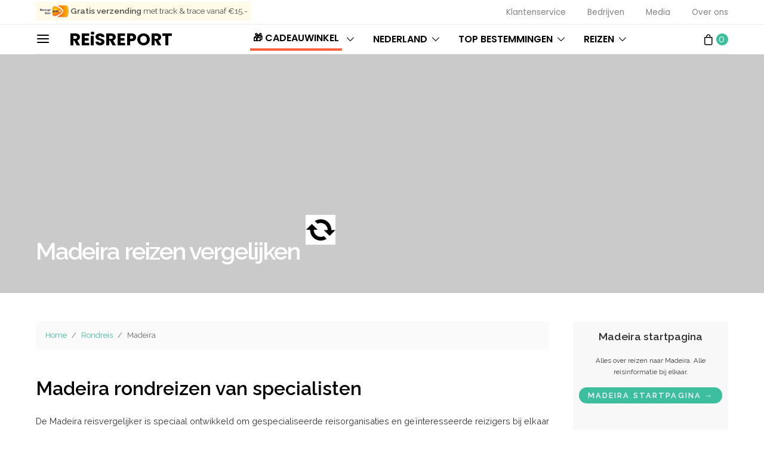

--- FILE ---
content_type: text/html; charset=UTF-8
request_url: https://www.reisreport.nl/rondreis/madeira/
body_size: 50422
content:
<!DOCTYPE html>
<html lang="nl-NL" data-scheme='default'>
<head>
	<meta charset="UTF-8">
	<meta name="viewport" content="width=device-width, initial-scale=1">
	<link rel="profile" href="https://gmpg.org/xfn/11">
		<meta name='robots' content='index, follow, max-image-preview:large, max-snippet:-1, max-video-preview:-1' />
	<style>img:is([sizes="auto" i], [sizes^="auto," i]) { contain-intrinsic-size: 3000px 1500px }</style>
	<script type="07969cc4ab5dbaac5867d2c4-text/javascript">window._wca = window._wca || [];</script>

	<!-- This site is optimized with the Yoast SEO plugin v19.12 - https://yoast.com/wordpress/plugins/seo/ -->
	<title>Madeira rondreis specialisten - Vergelijk individuele reizen | REiSREPORT</title>
	<meta name="description" content="Madeira rondreis specialisten. Vergelijk individuele rondreizen en op maat reizen van gespecialiseerde Madeira reisorganisaties. Dagen, prijs, luxe en route." />
	<link rel="canonical" href="https://www.reisreport.nl/rondreis/madeira/" />
	<meta property="og:locale" content="nl_NL" />
	<meta property="og:type" content="article" />
	<meta property="og:title" content="Madeira rondreis specialisten - Vergelijk individuele reizen | REiSREPORT" />
	<meta property="og:description" content="Madeira rondreis specialisten. Vergelijk individuele rondreizen en op maat reizen van gespecialiseerde Madeira reisorganisaties. Dagen, prijs, luxe en route." />
	<meta property="og:url" content="https://www.reisreport.nl/rondreis/madeira/" />
	<meta property="og:site_name" content="REiSREPORT" />
	<meta property="article:publisher" content="https://www.facebook.com/reisreport" />
	<meta property="article:modified_time" content="2018-10-30T20:33:10+00:00" />
	<meta property="og:image" content="https://www.reisreport.nl/wp-content/uploads/2018/03/rondreis-madeira.jpg" />
	<meta property="og:image:width" content="1920" />
	<meta property="og:image:height" content="1275" />
	<meta property="og:image:type" content="image/jpeg" />
	<meta name="twitter:card" content="summary_large_image" />
	<script type="application/ld+json" class="yoast-schema-graph">{"@context":"https://schema.org","@graph":[{"@type":"WebPage","@id":"https://www.reisreport.nl/rondreis/madeira/","url":"https://www.reisreport.nl/rondreis/madeira/","name":"Madeira rondreis specialisten - Vergelijk individuele reizen | REiSREPORT","isPartOf":{"@id":"https://reisreport.nl/#website"},"primaryImageOfPage":{"@id":"https://www.reisreport.nl/rondreis/madeira/#primaryimage"},"image":{"@id":"https://www.reisreport.nl/rondreis/madeira/#primaryimage"},"thumbnailUrl":"https://www.reisreport.nl/wp-content/uploads/2018/03/rondreis-madeira.jpg","datePublished":"2018-10-28T12:20:33+00:00","dateModified":"2018-10-30T20:33:10+00:00","description":"Madeira rondreis specialisten. Vergelijk individuele rondreizen en op maat reizen van gespecialiseerde Madeira reisorganisaties. Dagen, prijs, luxe en route.","breadcrumb":{"@id":"https://www.reisreport.nl/rondreis/madeira/#breadcrumb"},"inLanguage":"nl-NL","potentialAction":[{"@type":"ReadAction","target":["https://www.reisreport.nl/rondreis/madeira/"]}]},{"@type":"ImageObject","inLanguage":"nl-NL","@id":"https://www.reisreport.nl/rondreis/madeira/#primaryimage","url":"https://www.reisreport.nl/wp-content/uploads/2018/03/rondreis-madeira.jpg","contentUrl":"https://www.reisreport.nl/wp-content/uploads/2018/03/rondreis-madeira.jpg","width":1920,"height":1275,"caption":"rondreis-madeira"},{"@type":"BreadcrumbList","@id":"https://www.reisreport.nl/rondreis/madeira/#breadcrumb","itemListElement":[{"@type":"ListItem","position":1,"name":"Home","item":"https://reisreport.nl/"},{"@type":"ListItem","position":2,"name":"Reisvergelijker van specialisten","item":"https://www.reisreport.nl/rondreis/"},{"@type":"ListItem","position":3,"name":"Madeira reizen vergelijken"}]},{"@type":"WebSite","@id":"https://reisreport.nl/#website","url":"https://reisreport.nl/","name":"REiSREPORT","description":"Reisplatform voor de geïnteresseerde reiziger.","publisher":{"@id":"https://reisreport.nl/#organization"},"potentialAction":[{"@type":"SearchAction","target":{"@type":"EntryPoint","urlTemplate":"https://reisreport.nl/?s={search_term_string}"},"query-input":"required name=search_term_string"}],"inLanguage":"nl-NL"},{"@type":"Organization","@id":"https://reisreport.nl/#organization","name":"REiSREPORT","url":"https://reisreport.nl/","logo":{"@type":"ImageObject","inLanguage":"nl-NL","@id":"https://reisreport.nl/#/schema/logo/image/","url":"https://reisreport.nl/wp-content/uploads/2017/02/reizen-blog-vakantie-1.png","contentUrl":"https://reisreport.nl/wp-content/uploads/2017/02/reizen-blog-vakantie-1.png","width":800,"height":800,"caption":"REiSREPORT"},"image":{"@id":"https://reisreport.nl/#/schema/logo/image/"},"sameAs":["https://instagram.com/reisreport","https://www.facebook.com/reisreport"]}]}</script>
	<!-- / Yoast SEO plugin. -->


<link rel='dns-prefetch' href='//stats.wp.com' />
<link rel='dns-prefetch' href='//use.fontawesome.com' />
<link rel='dns-prefetch' href='//fonts.googleapis.com' />
<link href='https://fonts.gstatic.com' crossorigin rel='preconnect' />
<link rel="alternate" type="application/rss+xml" title="REiSREPORT &raquo; feed" href="https://www.reisreport.nl/feed/" />
<link rel="alternate" type="application/rss+xml" title="REiSREPORT &raquo; reacties feed" href="https://www.reisreport.nl/comments/feed/" />
			<link rel="preload" href="https://www.reisreport.nl/wp-content/plugins/canvas/assets/fonts/canvas-icons.woff" as="font" type="font/woff" crossorigin>
			<script type="07969cc4ab5dbaac5867d2c4-text/javascript">
window._wpemojiSettings = {"baseUrl":"https:\/\/s.w.org\/images\/core\/emoji\/16.0.1\/72x72\/","ext":".png","svgUrl":"https:\/\/s.w.org\/images\/core\/emoji\/16.0.1\/svg\/","svgExt":".svg","source":{"concatemoji":"https:\/\/www.reisreport.nl\/wp-includes\/js\/wp-emoji-release.min.js?ver=6.8.3"}};
/*! This file is auto-generated */
!function(s,n){var o,i,e;function c(e){try{var t={supportTests:e,timestamp:(new Date).valueOf()};sessionStorage.setItem(o,JSON.stringify(t))}catch(e){}}function p(e,t,n){e.clearRect(0,0,e.canvas.width,e.canvas.height),e.fillText(t,0,0);var t=new Uint32Array(e.getImageData(0,0,e.canvas.width,e.canvas.height).data),a=(e.clearRect(0,0,e.canvas.width,e.canvas.height),e.fillText(n,0,0),new Uint32Array(e.getImageData(0,0,e.canvas.width,e.canvas.height).data));return t.every(function(e,t){return e===a[t]})}function u(e,t){e.clearRect(0,0,e.canvas.width,e.canvas.height),e.fillText(t,0,0);for(var n=e.getImageData(16,16,1,1),a=0;a<n.data.length;a++)if(0!==n.data[a])return!1;return!0}function f(e,t,n,a){switch(t){case"flag":return n(e,"\ud83c\udff3\ufe0f\u200d\u26a7\ufe0f","\ud83c\udff3\ufe0f\u200b\u26a7\ufe0f")?!1:!n(e,"\ud83c\udde8\ud83c\uddf6","\ud83c\udde8\u200b\ud83c\uddf6")&&!n(e,"\ud83c\udff4\udb40\udc67\udb40\udc62\udb40\udc65\udb40\udc6e\udb40\udc67\udb40\udc7f","\ud83c\udff4\u200b\udb40\udc67\u200b\udb40\udc62\u200b\udb40\udc65\u200b\udb40\udc6e\u200b\udb40\udc67\u200b\udb40\udc7f");case"emoji":return!a(e,"\ud83e\udedf")}return!1}function g(e,t,n,a){var r="undefined"!=typeof WorkerGlobalScope&&self instanceof WorkerGlobalScope?new OffscreenCanvas(300,150):s.createElement("canvas"),o=r.getContext("2d",{willReadFrequently:!0}),i=(o.textBaseline="top",o.font="600 32px Arial",{});return e.forEach(function(e){i[e]=t(o,e,n,a)}),i}function t(e){var t=s.createElement("script");t.src=e,t.defer=!0,s.head.appendChild(t)}"undefined"!=typeof Promise&&(o="wpEmojiSettingsSupports",i=["flag","emoji"],n.supports={everything:!0,everythingExceptFlag:!0},e=new Promise(function(e){s.addEventListener("DOMContentLoaded",e,{once:!0})}),new Promise(function(t){var n=function(){try{var e=JSON.parse(sessionStorage.getItem(o));if("object"==typeof e&&"number"==typeof e.timestamp&&(new Date).valueOf()<e.timestamp+604800&&"object"==typeof e.supportTests)return e.supportTests}catch(e){}return null}();if(!n){if("undefined"!=typeof Worker&&"undefined"!=typeof OffscreenCanvas&&"undefined"!=typeof URL&&URL.createObjectURL&&"undefined"!=typeof Blob)try{var e="postMessage("+g.toString()+"("+[JSON.stringify(i),f.toString(),p.toString(),u.toString()].join(",")+"));",a=new Blob([e],{type:"text/javascript"}),r=new Worker(URL.createObjectURL(a),{name:"wpTestEmojiSupports"});return void(r.onmessage=function(e){c(n=e.data),r.terminate(),t(n)})}catch(e){}c(n=g(i,f,p,u))}t(n)}).then(function(e){for(var t in e)n.supports[t]=e[t],n.supports.everything=n.supports.everything&&n.supports[t],"flag"!==t&&(n.supports.everythingExceptFlag=n.supports.everythingExceptFlag&&n.supports[t]);n.supports.everythingExceptFlag=n.supports.everythingExceptFlag&&!n.supports.flag,n.DOMReady=!1,n.readyCallback=function(){n.DOMReady=!0}}).then(function(){return e}).then(function(){var e;n.supports.everything||(n.readyCallback(),(e=n.source||{}).concatemoji?t(e.concatemoji):e.wpemoji&&e.twemoji&&(t(e.twemoji),t(e.wpemoji)))}))}((window,document),window._wpemojiSettings);
</script>
<link rel='stylesheet' id='nouislidercss-css' href='https://www.reisreport.nl/wp-content/plugins/reisaanbod_v2_plugin/css/nouislider.css?ver=6.8.3' media='all' />
<link rel='stylesheet' id='style-css-css' href='https://www.reisreport.nl/wp-content/plugins/reisaanbod_v2_plugin/css/style-tour.css?tt=31768555830&#038;ver=6.8.3' media='all' />
<link rel='stylesheet' id='owl-carousel-css-css' href='https://www.reisreport.nl/wp-content/plugins/reisaanbod_v2_plugin/css/owl.carousel.min.css?tt=1768555830&#038;ver=6.8.3' media='all' />
<link rel='stylesheet' id='canvas-css' href='https://www.reisreport.nl/wp-content/plugins/canvas/assets/css/canvas.css?ver=2.5.1' media='all' />
<link rel='alternate stylesheet' id='powerkit-icons-css' href='https://www.reisreport.nl/wp-content/plugins/powerkit/assets/fonts/powerkit-icons.woff?ver=3.0.2' as='font' type='font/wof' crossorigin />
<link rel='stylesheet' id='powerkit-css' href='https://www.reisreport.nl/wp-content/plugins/powerkit/assets/css/powerkit.css?ver=3.0.2' media='all' />
<style id='wp-emoji-styles-inline-css'>

	img.wp-smiley, img.emoji {
		display: inline !important;
		border: none !important;
		box-shadow: none !important;
		height: 1em !important;
		width: 1em !important;
		margin: 0 0.07em !important;
		vertical-align: -0.1em !important;
		background: none !important;
		padding: 0 !important;
	}
</style>
<link rel='stylesheet' id='wp-block-library-css' href='https://www.reisreport.nl/wp-includes/css/dist/block-library/style.min.css?ver=6.8.3' media='all' />
<style id='classic-theme-styles-inline-css'>
/*! This file is auto-generated */
.wp-block-button__link{color:#fff;background-color:#32373c;border-radius:9999px;box-shadow:none;text-decoration:none;padding:calc(.667em + 2px) calc(1.333em + 2px);font-size:1.125em}.wp-block-file__button{background:#32373c;color:#fff;text-decoration:none}
</style>
<link rel='stylesheet' id='mediaelement-css' href='https://www.reisreport.nl/wp-includes/js/mediaelement/mediaelementplayer-legacy.min.css?ver=4.2.17' media='all' />
<link rel='stylesheet' id='wp-mediaelement-css' href='https://www.reisreport.nl/wp-includes/js/mediaelement/wp-mediaelement.min.css?ver=6.8.3' media='all' />
<style id='jetpack-sharing-buttons-style-inline-css'>
.jetpack-sharing-buttons__services-list{display:flex;flex-direction:row;flex-wrap:wrap;gap:0;list-style-type:none;margin:5px;padding:0}.jetpack-sharing-buttons__services-list.has-small-icon-size{font-size:12px}.jetpack-sharing-buttons__services-list.has-normal-icon-size{font-size:16px}.jetpack-sharing-buttons__services-list.has-large-icon-size{font-size:24px}.jetpack-sharing-buttons__services-list.has-huge-icon-size{font-size:36px}@media print{.jetpack-sharing-buttons__services-list{display:none!important}}.editor-styles-wrapper .wp-block-jetpack-sharing-buttons{gap:0;padding-inline-start:0}ul.jetpack-sharing-buttons__services-list.has-background{padding:1.25em 2.375em}
</style>
<link rel='stylesheet' id='canvas-block-alert-style-css' href='https://www.reisreport.nl/wp-content/plugins/canvas/components/basic-elements/block-alert/block.css?ver=1759554112' media='all' />
<link rel='stylesheet' id='canvas-block-progress-style-css' href='https://www.reisreport.nl/wp-content/plugins/canvas/components/basic-elements/block-progress/block.css?ver=1759554112' media='all' />
<link rel='stylesheet' id='canvas-block-collapsibles-style-css' href='https://www.reisreport.nl/wp-content/plugins/canvas/components/basic-elements/block-collapsibles/block.css?ver=1759554112' media='all' />
<link rel='stylesheet' id='canvas-block-tabs-style-css' href='https://www.reisreport.nl/wp-content/plugins/canvas/components/basic-elements/block-tabs/block.css?ver=1759554112' media='all' />
<link rel='stylesheet' id='canvas-block-section-heading-style-css' href='https://www.reisreport.nl/wp-content/plugins/canvas/components/basic-elements/block-section-heading/block.css?ver=1759554112' media='all' />
<link rel='stylesheet' id='canvas-block-row-style-css' href='https://www.reisreport.nl/wp-content/plugins/canvas/components/layout-blocks/block-row/block-row.css?ver=1759554112' media='all' />
<link rel='stylesheet' id='canvas-block-posts-style-css' href='https://www.reisreport.nl/wp-content/plugins/canvas/components/posts/block-posts/block-posts.css?ver=1759554112' media='all' />
<link rel='stylesheet' id='canvas-justified-gallery-block-style-css' href='https://www.reisreport.nl/wp-content/plugins/canvas/components/justified-gallery/block/block-justified-gallery.css?ver=1759554112' media='all' />
<link rel='stylesheet' id='canvas-slider-gallery-block-style-css' href='https://www.reisreport.nl/wp-content/plugins/canvas/components/slider-gallery/block/block-slider-gallery.css?ver=1759554112' media='all' />
<link rel='stylesheet' id='canvas-block-posts-sidebar-css' href='https://www.reisreport.nl/wp-content/plugins/canvas/components/posts/block-posts-sidebar/block-posts-sidebar.css?ver=1759554112' media='all' />
<link rel='stylesheet' id='csco-block-posts-sidebar-style-css' href='https://www.reisreport.nl/wp-content/themes/authentic/css/blocks/posts-sidebar.css?ver=1649281193' media='all' />
<link rel='stylesheet' id='csco-block-twitter-slider-style-css' href='https://www.reisreport.nl/wp-content/themes/authentic/css/blocks/twitter-slider.css?ver=1649281193' media='all' />
<link rel='stylesheet' id='csco-block-tiles-style-css' href='https://www.reisreport.nl/wp-content/themes/authentic/css/blocks/tiles.css?ver=1649281193' media='all' />
<link rel='stylesheet' id='csco-block-horizontal-tiles-style-css' href='https://www.reisreport.nl/wp-content/themes/authentic/css/blocks/horizontal-tiles.css?ver=1649281193' media='all' />
<link rel='stylesheet' id='csco-block-full-style-css' href='https://www.reisreport.nl/wp-content/themes/authentic/css/blocks/full.css?ver=1649281193' media='all' />
<link rel='stylesheet' id='csco-block-slider-style-css' href='https://www.reisreport.nl/wp-content/themes/authentic/css/blocks/slider.css?ver=1649281193' media='all' />
<link rel='stylesheet' id='csco-block-carousel-style-css' href='https://www.reisreport.nl/wp-content/themes/authentic/css/blocks/carousel.css?ver=1649281193' media='all' />
<link rel='stylesheet' id='csco-block-wide-style-css' href='https://www.reisreport.nl/wp-content/themes/authentic/css/blocks/wide.css?ver=1649281193' media='all' />
<link rel='stylesheet' id='csco-block-narrow-style-css' href='https://www.reisreport.nl/wp-content/themes/authentic/css/blocks/narrow.css?ver=1649281193' media='all' />
<style id='font-awesome-svg-styles-default-inline-css'>
.svg-inline--fa {
  display: inline-block;
  height: 1em;
  overflow: visible;
  vertical-align: -.125em;
}
</style>
<link rel='stylesheet' id='font-awesome-svg-styles-css' href='https://www.reisreport.nl/wp-content/uploads/font-awesome/v6.2.0/css/svg-with-js.css' media='all' />
<style id='font-awesome-svg-styles-inline-css'>
   .wp-block-font-awesome-icon svg::before,
   .wp-rich-text-font-awesome-icon svg::before {content: unset;}
</style>
<link rel='stylesheet' id='getbowtied-categories-grid-styles-css' href='https://www.reisreport.nl/wp-content/plugins/product-blocks-for-woocommerce/includes/gbt-blocks/categories_grid/assets/css/frontend/style.min.css?ver=1759554359' media='all' />
<link rel='stylesheet' id='getbowtied-scattered-product-list-styles-css' href='https://www.reisreport.nl/wp-content/plugins/product-blocks-for-woocommerce/includes/gbt-blocks/scattered_product_list/assets/css/frontend/style.min.css?ver=1759554359' media='all' />
<link rel='stylesheet' id='getbowtied-lookbook-reveal-styles-css' href='https://www.reisreport.nl/wp-content/plugins/product-blocks-for-woocommerce/includes/gbt-blocks/lookbook_reveal/assets/css/frontend/style.min.css?ver=1759554359' media='all' />
<link rel='stylesheet' id='getbowtied-lookbook-shop-by-outfit-styles-css' href='https://www.reisreport.nl/wp-content/plugins/product-blocks-for-woocommerce/includes/gbt-blocks/lookbook_shop_by_outfit/assets/css/frontend/style.min.css?ver=1759554359' media='all' />
<style id='global-styles-inline-css'>
:root{--wp--preset--aspect-ratio--square: 1;--wp--preset--aspect-ratio--4-3: 4/3;--wp--preset--aspect-ratio--3-4: 3/4;--wp--preset--aspect-ratio--3-2: 3/2;--wp--preset--aspect-ratio--2-3: 2/3;--wp--preset--aspect-ratio--16-9: 16/9;--wp--preset--aspect-ratio--9-16: 9/16;--wp--preset--color--black: #000000;--wp--preset--color--cyan-bluish-gray: #abb8c3;--wp--preset--color--white: #FFFFFF;--wp--preset--color--pale-pink: #f78da7;--wp--preset--color--vivid-red: #ce2e2e;--wp--preset--color--luminous-vivid-orange: #ff6900;--wp--preset--color--luminous-vivid-amber: #fcb902;--wp--preset--color--light-green-cyan: #7bdcb5;--wp--preset--color--vivid-green-cyan: #01d083;--wp--preset--color--pale-cyan-blue: #8ed1fc;--wp--preset--color--vivid-cyan-blue: #0693e3;--wp--preset--color--vivid-purple: #9b51e0;--wp--preset--color--secondary: #f8f8f8;--wp--preset--gradient--vivid-cyan-blue-to-vivid-purple: linear-gradient(135deg,rgba(6,147,227,1) 0%,rgb(155,81,224) 100%);--wp--preset--gradient--light-green-cyan-to-vivid-green-cyan: linear-gradient(135deg,rgb(122,220,180) 0%,rgb(0,208,130) 100%);--wp--preset--gradient--luminous-vivid-amber-to-luminous-vivid-orange: linear-gradient(135deg,rgba(252,185,0,1) 0%,rgba(255,105,0,1) 100%);--wp--preset--gradient--luminous-vivid-orange-to-vivid-red: linear-gradient(135deg,rgba(255,105,0,1) 0%,rgb(207,46,46) 100%);--wp--preset--gradient--very-light-gray-to-cyan-bluish-gray: linear-gradient(135deg,rgb(238,238,238) 0%,rgb(169,184,195) 100%);--wp--preset--gradient--cool-to-warm-spectrum: linear-gradient(135deg,rgb(74,234,220) 0%,rgb(151,120,209) 20%,rgb(207,42,186) 40%,rgb(238,44,130) 60%,rgb(251,105,98) 80%,rgb(254,248,76) 100%);--wp--preset--gradient--blush-light-purple: linear-gradient(135deg,rgb(255,206,236) 0%,rgb(152,150,240) 100%);--wp--preset--gradient--blush-bordeaux: linear-gradient(135deg,rgb(254,205,165) 0%,rgb(254,45,45) 50%,rgb(107,0,62) 100%);--wp--preset--gradient--luminous-dusk: linear-gradient(135deg,rgb(255,203,112) 0%,rgb(199,81,192) 50%,rgb(65,88,208) 100%);--wp--preset--gradient--pale-ocean: linear-gradient(135deg,rgb(255,245,203) 0%,rgb(182,227,212) 50%,rgb(51,167,181) 100%);--wp--preset--gradient--electric-grass: linear-gradient(135deg,rgb(202,248,128) 0%,rgb(113,206,126) 100%);--wp--preset--gradient--midnight: linear-gradient(135deg,rgb(2,3,129) 0%,rgb(40,116,252) 100%);--wp--preset--font-size--small: 13px;--wp--preset--font-size--medium: 20px;--wp--preset--font-size--large: 36px;--wp--preset--font-size--x-large: 42px;--wp--preset--spacing--20: 0.44rem;--wp--preset--spacing--30: 0.67rem;--wp--preset--spacing--40: 1rem;--wp--preset--spacing--50: 1.5rem;--wp--preset--spacing--60: 2.25rem;--wp--preset--spacing--70: 3.38rem;--wp--preset--spacing--80: 5.06rem;--wp--preset--shadow--natural: 6px 6px 9px rgba(0, 0, 0, 0.2);--wp--preset--shadow--deep: 12px 12px 50px rgba(0, 0, 0, 0.4);--wp--preset--shadow--sharp: 6px 6px 0px rgba(0, 0, 0, 0.2);--wp--preset--shadow--outlined: 6px 6px 0px -3px rgba(255, 255, 255, 1), 6px 6px rgba(0, 0, 0, 1);--wp--preset--shadow--crisp: 6px 6px 0px rgba(0, 0, 0, 1);}:where(.is-layout-flex){gap: 0.5em;}:where(.is-layout-grid){gap: 0.5em;}body .is-layout-flex{display: flex;}.is-layout-flex{flex-wrap: wrap;align-items: center;}.is-layout-flex > :is(*, div){margin: 0;}body .is-layout-grid{display: grid;}.is-layout-grid > :is(*, div){margin: 0;}:where(.wp-block-columns.is-layout-flex){gap: 2em;}:where(.wp-block-columns.is-layout-grid){gap: 2em;}:where(.wp-block-post-template.is-layout-flex){gap: 1.25em;}:where(.wp-block-post-template.is-layout-grid){gap: 1.25em;}.has-black-color{color: var(--wp--preset--color--black) !important;}.has-cyan-bluish-gray-color{color: var(--wp--preset--color--cyan-bluish-gray) !important;}.has-white-color{color: var(--wp--preset--color--white) !important;}.has-pale-pink-color{color: var(--wp--preset--color--pale-pink) !important;}.has-vivid-red-color{color: var(--wp--preset--color--vivid-red) !important;}.has-luminous-vivid-orange-color{color: var(--wp--preset--color--luminous-vivid-orange) !important;}.has-luminous-vivid-amber-color{color: var(--wp--preset--color--luminous-vivid-amber) !important;}.has-light-green-cyan-color{color: var(--wp--preset--color--light-green-cyan) !important;}.has-vivid-green-cyan-color{color: var(--wp--preset--color--vivid-green-cyan) !important;}.has-pale-cyan-blue-color{color: var(--wp--preset--color--pale-cyan-blue) !important;}.has-vivid-cyan-blue-color{color: var(--wp--preset--color--vivid-cyan-blue) !important;}.has-vivid-purple-color{color: var(--wp--preset--color--vivid-purple) !important;}.has-black-background-color{background-color: var(--wp--preset--color--black) !important;}.has-cyan-bluish-gray-background-color{background-color: var(--wp--preset--color--cyan-bluish-gray) !important;}.has-white-background-color{background-color: var(--wp--preset--color--white) !important;}.has-pale-pink-background-color{background-color: var(--wp--preset--color--pale-pink) !important;}.has-vivid-red-background-color{background-color: var(--wp--preset--color--vivid-red) !important;}.has-luminous-vivid-orange-background-color{background-color: var(--wp--preset--color--luminous-vivid-orange) !important;}.has-luminous-vivid-amber-background-color{background-color: var(--wp--preset--color--luminous-vivid-amber) !important;}.has-light-green-cyan-background-color{background-color: var(--wp--preset--color--light-green-cyan) !important;}.has-vivid-green-cyan-background-color{background-color: var(--wp--preset--color--vivid-green-cyan) !important;}.has-pale-cyan-blue-background-color{background-color: var(--wp--preset--color--pale-cyan-blue) !important;}.has-vivid-cyan-blue-background-color{background-color: var(--wp--preset--color--vivid-cyan-blue) !important;}.has-vivid-purple-background-color{background-color: var(--wp--preset--color--vivid-purple) !important;}.has-black-border-color{border-color: var(--wp--preset--color--black) !important;}.has-cyan-bluish-gray-border-color{border-color: var(--wp--preset--color--cyan-bluish-gray) !important;}.has-white-border-color{border-color: var(--wp--preset--color--white) !important;}.has-pale-pink-border-color{border-color: var(--wp--preset--color--pale-pink) !important;}.has-vivid-red-border-color{border-color: var(--wp--preset--color--vivid-red) !important;}.has-luminous-vivid-orange-border-color{border-color: var(--wp--preset--color--luminous-vivid-orange) !important;}.has-luminous-vivid-amber-border-color{border-color: var(--wp--preset--color--luminous-vivid-amber) !important;}.has-light-green-cyan-border-color{border-color: var(--wp--preset--color--light-green-cyan) !important;}.has-vivid-green-cyan-border-color{border-color: var(--wp--preset--color--vivid-green-cyan) !important;}.has-pale-cyan-blue-border-color{border-color: var(--wp--preset--color--pale-cyan-blue) !important;}.has-vivid-cyan-blue-border-color{border-color: var(--wp--preset--color--vivid-cyan-blue) !important;}.has-vivid-purple-border-color{border-color: var(--wp--preset--color--vivid-purple) !important;}.has-vivid-cyan-blue-to-vivid-purple-gradient-background{background: var(--wp--preset--gradient--vivid-cyan-blue-to-vivid-purple) !important;}.has-light-green-cyan-to-vivid-green-cyan-gradient-background{background: var(--wp--preset--gradient--light-green-cyan-to-vivid-green-cyan) !important;}.has-luminous-vivid-amber-to-luminous-vivid-orange-gradient-background{background: var(--wp--preset--gradient--luminous-vivid-amber-to-luminous-vivid-orange) !important;}.has-luminous-vivid-orange-to-vivid-red-gradient-background{background: var(--wp--preset--gradient--luminous-vivid-orange-to-vivid-red) !important;}.has-very-light-gray-to-cyan-bluish-gray-gradient-background{background: var(--wp--preset--gradient--very-light-gray-to-cyan-bluish-gray) !important;}.has-cool-to-warm-spectrum-gradient-background{background: var(--wp--preset--gradient--cool-to-warm-spectrum) !important;}.has-blush-light-purple-gradient-background{background: var(--wp--preset--gradient--blush-light-purple) !important;}.has-blush-bordeaux-gradient-background{background: var(--wp--preset--gradient--blush-bordeaux) !important;}.has-luminous-dusk-gradient-background{background: var(--wp--preset--gradient--luminous-dusk) !important;}.has-pale-ocean-gradient-background{background: var(--wp--preset--gradient--pale-ocean) !important;}.has-electric-grass-gradient-background{background: var(--wp--preset--gradient--electric-grass) !important;}.has-midnight-gradient-background{background: var(--wp--preset--gradient--midnight) !important;}.has-small-font-size{font-size: var(--wp--preset--font-size--small) !important;}.has-medium-font-size{font-size: var(--wp--preset--font-size--medium) !important;}.has-large-font-size{font-size: var(--wp--preset--font-size--large) !important;}.has-x-large-font-size{font-size: var(--wp--preset--font-size--x-large) !important;}
:where(.wp-block-post-template.is-layout-flex){gap: 1.25em;}:where(.wp-block-post-template.is-layout-grid){gap: 1.25em;}
:where(.wp-block-columns.is-layout-flex){gap: 2em;}:where(.wp-block-columns.is-layout-grid){gap: 2em;}
:root :where(.wp-block-pullquote){font-size: 1.5em;line-height: 1.6;}
</style>
<link rel='stylesheet' id='canvas-block-heading-style-css' href='https://www.reisreport.nl/wp-content/plugins/canvas/components/content-formatting/block-heading/block.css?ver=1759554112' media='all' />
<link rel='stylesheet' id='canvas-block-list-style-css' href='https://www.reisreport.nl/wp-content/plugins/canvas/components/content-formatting/block-list/block.css?ver=1759554112' media='all' />
<link rel='stylesheet' id='canvas-block-paragraph-style-css' href='https://www.reisreport.nl/wp-content/plugins/canvas/components/content-formatting/block-paragraph/block.css?ver=1759554112' media='all' />
<link rel='stylesheet' id='canvas-block-separator-style-css' href='https://www.reisreport.nl/wp-content/plugins/canvas/components/content-formatting/block-separator/block.css?ver=1759554112' media='all' />
<link rel='stylesheet' id='canvas-block-group-style-css' href='https://www.reisreport.nl/wp-content/plugins/canvas/components/basic-elements/block-group/block.css?ver=1759554112' media='all' />
<link rel='stylesheet' id='canvas-block-cover-style-css' href='https://www.reisreport.nl/wp-content/plugins/canvas/components/basic-elements/block-cover/block.css?ver=1759554112' media='all' />
<link rel='stylesheet' id='contact-form-7-css' href='https://www.reisreport.nl/wp-content/plugins/contact-form-7/includes/css/styles.css?ver=6.1.3' media='all' />
<link rel='stylesheet' id='powerkit-basic-elements-css' href='https://www.reisreport.nl/wp-content/plugins/powerkit/modules/basic-elements/public/css/public-powerkit-basic-elements.css?ver=3.0.2' media='screen' />
<link rel='stylesheet' id='powerkit-content-formatting-css' href='https://www.reisreport.nl/wp-content/plugins/powerkit/modules/content-formatting/public/css/public-powerkit-content-formatting.css?ver=3.0.2' media='all' />
<link rel='stylesheet' id='powerkit-featured-categories-css' href='https://www.reisreport.nl/wp-content/plugins/powerkit/modules/featured-categories/public/css/public-powerkit-featured-categories.css?ver=3.0.2' media='all' />
<link rel='stylesheet' id='powerkit-inline-posts-css' href='https://www.reisreport.nl/wp-content/plugins/powerkit/modules/inline-posts/public/css/public-powerkit-inline-posts.css?ver=3.0.2' media='all' />
<link rel='stylesheet' id='powerkit-justified-gallery-css' href='https://www.reisreport.nl/wp-content/plugins/powerkit/modules/justified-gallery/public/css/public-powerkit-justified-gallery.css?ver=3.0.2' media='all' />
<link rel='stylesheet' id='glightbox-css' href='https://www.reisreport.nl/wp-content/plugins/powerkit/modules/lightbox/public/css/glightbox.min.css?ver=3.0.2' media='all' />
<link rel='stylesheet' id='powerkit-lightbox-css' href='https://www.reisreport.nl/wp-content/plugins/powerkit/modules/lightbox/public/css/public-powerkit-lightbox.css?ver=3.0.2' media='all' />
<link rel='stylesheet' id='powerkit-share-buttons-css' href='https://www.reisreport.nl/wp-content/plugins/powerkit/modules/share-buttons/public/css/public-powerkit-share-buttons.css?ver=3.0.2' media='all' />
<link rel='stylesheet' id='powerkit-social-links-css' href='https://www.reisreport.nl/wp-content/plugins/powerkit/modules/social-links/public/css/public-powerkit-social-links.css?ver=3.0.2' media='all' />
<link rel='stylesheet' id='powerkit-table-of-contents-css' href='https://www.reisreport.nl/wp-content/plugins/powerkit/modules/table-of-contents/public/css/public-powerkit-table-of-contents.css?ver=3.0.2' media='all' />
<link rel='stylesheet' id='magnific-popup-css' href='https://www.reisreport.nl/wp-content/plugins/sight/render/css/magnific-popup.css?ver=1759554375' media='all' />
<link rel='stylesheet' id='sight-css' href='https://www.reisreport.nl/wp-content/plugins/sight/render/css/sight.css?ver=1759554375' media='all' />
<link rel='stylesheet' id='sight-common-css' href='https://www.reisreport.nl/wp-content/plugins/sight/render/css/sight-common.css?ver=1759554375' media='all' />
<link rel='stylesheet' id='sight-lightbox-css' href='https://www.reisreport.nl/wp-content/plugins/sight/render/css/sight-lightbox.css?ver=1759554375' media='all' />
<link rel='stylesheet' id='woocommerce-layout-css' href='https://www.reisreport.nl/wp-content/plugins/woocommerce/assets/css/woocommerce-layout.css?ver=10.4.3' media='all' />
<style id='woocommerce-layout-inline-css'>

	.infinite-scroll .woocommerce-pagination {
		display: none;
	}
</style>
<link rel='stylesheet' id='woocommerce-smallscreen-css' href='https://www.reisreport.nl/wp-content/plugins/woocommerce/assets/css/woocommerce-smallscreen.css?ver=10.4.3' media='only screen and (max-width: 768px)' />
<link rel='stylesheet' id='woocommerce-general-css' href='https://www.reisreport.nl/wp-content/plugins/woocommerce/assets/css/woocommerce.css?ver=10.4.3' media='all' />
<style id='woocommerce-inline-inline-css'>
.woocommerce form .form-row .required { visibility: visible; }
</style>
<link rel='stylesheet' id='slick-carousel-css' href='https://www.reisreport.nl/wp-content/plugins/woothumbs-premium/assets/vendor/slick.css?ver=4.16.1' media='all' />
<link rel='stylesheet' id='iconic-woothumbs-css-css' href='https://www.reisreport.nl/wp-content/plugins/woothumbs-premium/assets/frontend/css/main.min.css?ver=4.16.1' media='all' />
<link rel='stylesheet' id='csco_css_wc-css' href='https://www.reisreport.nl/wp-content/themes/authentic/css/woocommerce.css?ver=7.1.3' media='all' />
<link rel='stylesheet' id='csco-styles-css' href='https://www.reisreport.nl/wp-content/themes/authentic/style.css?ver=7.1.3' media='all' />
<link rel='stylesheet' id='font-awesome-official-css' href='https://use.fontawesome.com/releases/v6.2.0/css/all.css' media='all' integrity="sha384-SOnAn/m2fVJCwnbEYgD4xzrPtvsXdElhOVvR8ND1YjB5nhGNwwf7nBQlhfAwHAZC" crossorigin="anonymous" />
<link rel='stylesheet' id='mollie-applepaydirect-css' href='https://www.reisreport.nl/wp-content/plugins/mollie-payments-for-woocommerce/public/css/mollie-applepaydirect.min.css?ver=1766398730' media='screen' />
<link rel='stylesheet' id='meks-author-widget-css' href='https://www.reisreport.nl/wp-content/plugins/meks-smart-author-widget/css/style.css?ver=1.1.5' media='all' />
<style id="sab-font-css" media="all">/* latin */
@font-face {
  font-family: 'Arapey';
  font-style: italic;
  font-weight: 400;
  font-display: swap;
  src: url(/fonts.gstatic.com/s/arapey/v17/-W_9XJn-UDDA2RCKZeofTkYBeZ0l.woff2) format('woff2');
  unicode-range: U+0000-00FF, U+0131, U+0152-0153, U+02BB-02BC, U+02C6, U+02DA, U+02DC, U+0304, U+0308, U+0329, U+2000-206F, U+20AC, U+2122, U+2191, U+2193, U+2212, U+2215, U+FEFF, U+FFFD;
}
/* latin */
@font-face {
  font-family: 'Arapey';
  font-style: normal;
  font-weight: 400;
  font-display: swap;
  src: url(/fonts.gstatic.com/s/arapey/v17/-W__XJn-UDDA2RCKYNodREEjew.woff2) format('woff2');
  unicode-range: U+0000-00FF, U+0131, U+0152-0153, U+02BB-02BC, U+02C6, U+02DA, U+02DC, U+0304, U+0308, U+0329, U+2000-206F, U+20AC, U+2122, U+2191, U+2193, U+2212, U+2215, U+FEFF, U+FFFD;
}
/* vietnamese */
@font-face {
  font-family: 'Dancing Script';
  font-style: normal;
  font-weight: 400;
  font-display: swap;
  src: url(/fonts.gstatic.com/s/dancingscript/v29/If2RXTr6YS-zF4S-kcSWSVi_szLviuEHiC4Wl-8.woff2) format('woff2');
  unicode-range: U+0102-0103, U+0110-0111, U+0128-0129, U+0168-0169, U+01A0-01A1, U+01AF-01B0, U+0300-0301, U+0303-0304, U+0308-0309, U+0323, U+0329, U+1EA0-1EF9, U+20AB;
}
/* latin-ext */
@font-face {
  font-family: 'Dancing Script';
  font-style: normal;
  font-weight: 400;
  font-display: swap;
  src: url(/fonts.gstatic.com/s/dancingscript/v29/If2RXTr6YS-zF4S-kcSWSVi_szLuiuEHiC4Wl-8.woff2) format('woff2');
  unicode-range: U+0100-02BA, U+02BD-02C5, U+02C7-02CC, U+02CE-02D7, U+02DD-02FF, U+0304, U+0308, U+0329, U+1D00-1DBF, U+1E00-1E9F, U+1EF2-1EFF, U+2020, U+20A0-20AB, U+20AD-20C0, U+2113, U+2C60-2C7F, U+A720-A7FF;
}
/* latin */
@font-face {
  font-family: 'Dancing Script';
  font-style: normal;
  font-weight: 400;
  font-display: swap;
  src: url(/fonts.gstatic.com/s/dancingscript/v29/If2RXTr6YS-zF4S-kcSWSVi_szLgiuEHiC4W.woff2) format('woff2');
  unicode-range: U+0000-00FF, U+0131, U+0152-0153, U+02BB-02BC, U+02C6, U+02DA, U+02DC, U+0304, U+0308, U+0329, U+2000-206F, U+20AC, U+2122, U+2191, U+2193, U+2212, U+2215, U+FEFF, U+FFFD;
}
/* vietnamese */
@font-face {
  font-family: 'Dancing Script';
  font-style: normal;
  font-weight: 700;
  font-display: swap;
  src: url(/fonts.gstatic.com/s/dancingscript/v29/If2RXTr6YS-zF4S-kcSWSVi_szLviuEHiC4Wl-8.woff2) format('woff2');
  unicode-range: U+0102-0103, U+0110-0111, U+0128-0129, U+0168-0169, U+01A0-01A1, U+01AF-01B0, U+0300-0301, U+0303-0304, U+0308-0309, U+0323, U+0329, U+1EA0-1EF9, U+20AB;
}
/* latin-ext */
@font-face {
  font-family: 'Dancing Script';
  font-style: normal;
  font-weight: 700;
  font-display: swap;
  src: url(/fonts.gstatic.com/s/dancingscript/v29/If2RXTr6YS-zF4S-kcSWSVi_szLuiuEHiC4Wl-8.woff2) format('woff2');
  unicode-range: U+0100-02BA, U+02BD-02C5, U+02C7-02CC, U+02CE-02D7, U+02DD-02FF, U+0304, U+0308, U+0329, U+1D00-1DBF, U+1E00-1E9F, U+1EF2-1EFF, U+2020, U+20A0-20AB, U+20AD-20C0, U+2113, U+2C60-2C7F, U+A720-A7FF;
}
/* latin */
@font-face {
  font-family: 'Dancing Script';
  font-style: normal;
  font-weight: 700;
  font-display: swap;
  src: url(/fonts.gstatic.com/s/dancingscript/v29/If2RXTr6YS-zF4S-kcSWSVi_szLgiuEHiC4W.woff2) format('woff2');
  unicode-range: U+0000-00FF, U+0131, U+0152-0153, U+02BB-02BC, U+02C6, U+02DA, U+02DC, U+0304, U+0308, U+0329, U+2000-206F, U+20AC, U+2122, U+2191, U+2193, U+2212, U+2215, U+FEFF, U+FFFD;
}
/* latin */
@font-face {
  font-family: 'Delius';
  font-style: normal;
  font-weight: 400;
  font-display: swap;
  src: url(/fonts.gstatic.com/s/delius/v21/PN_xRfK0pW_9e1rdZsg_rz7b_g.woff2) format('woff2');
  unicode-range: U+0000-00FF, U+0131, U+0152-0153, U+02BB-02BC, U+02C6, U+02DA, U+02DC, U+0304, U+0308, U+0329, U+2000-206F, U+20AC, U+2122, U+2191, U+2193, U+2212, U+2215, U+FEFF, U+FFFD;
}
</style>
<link rel='stylesheet' id='wc-pb-checkout-blocks-css' href='https://www.reisreport.nl/wp-content/plugins/woocommerce-product-bundles/assets/css/frontend/checkout-blocks.css?ver=6.17.2' media='all' />
<link rel='stylesheet' id='select2-css' href='https://www.reisreport.nl/wp-content/plugins/woocommerce/assets/css/select2.css?ver=10.4.3' media='all' />
<link rel='stylesheet' id='yith-ywar-swiper-css' href='https://www.reisreport.nl/wp-content/plugins/yith-woocommerce-advanced-reviews-premium/assets/css/swiper/swiper.css?ver=2.13.0' media='all' />
<link rel='stylesheet' id='yith-ywar-simplebar-css' href='https://www.reisreport.nl/wp-content/plugins/yith-woocommerce-advanced-reviews-premium/assets/css/simplebar/simplebar.css?ver=2.13.0' media='all' />
<link rel='stylesheet' id='yith-ywar-frontend-css' href='https://www.reisreport.nl/wp-content/plugins/yith-woocommerce-advanced-reviews-premium/assets/css/frontend.css?ver=2.13.0' media='all' />
<style id='yith-ywar-frontend-inline-css'>
:root{
--ywar-general-color: #0eb7a8;
--ywar-general-hover-icons: #ffffff;
--ywar-stats-background: #f5f5f5;
--ywar-graph-default: #d8d8d8;
--ywar-graph-accent: #12a6b1;
--ywar-graph-percentage: #000000;
--ywar-stars-default: #cdcdcd;
--ywar-stars-accent: #dc9202;
--ywar-avatar-background: #eaeaea;
--ywar-avatar-initials: #acacac;
--ywar-review-border: #dcdcdc;
--ywar-review-shadow: rgba(14, 183, 168, 0.33);
--ywar-review-featured-background-color: #c99a15;
--ywar-review-featured-text-color: #ffffff;
--ywar-review-featured-border-color: #f7c431;
--ywar-review-featured-border-shadow: rgba(247, 196, 49, 0.33);
--ywar-review-staff-background-color: #12a6b1;
--ywar-review-staff-text-color: #ffffff;
--ywar-review-load-more-button-text: #ffffff;
--ywar-review-load-more-button-background: #0eb7a8;
--ywar-review-load-more-button-text-hover: #0eb7a8;
--ywar-review-load-more-button-background-hover: #dcdcdc;
--ywar-like-background: #f5f5f5;
--ywar-like-background-rated: #e3eff0;
--ywar-like-icon: #000000;
--ywar-like-icon-rated: #12a6b1;
--ywar-submit-button-text: #ffffff;
--ywar-submit-button-background: #0eb7a8;
--ywar-submit-button-text-hover: #0eb7a8;
--ywar-submit-button-background-hover: #dcdcdc;
}
</style>
<link rel='stylesheet' id='csco-legacy-features-css' href='https://www.reisreport.nl/wp-content/themes/authentic/css/legacy-features.css?ver=7.1.3' media='all' />
<link rel='stylesheet' id='wc-bundle-style-css' href='https://www.reisreport.nl/wp-content/plugins/woocommerce-product-bundles/assets/css/frontend/woocommerce.css?ver=6.17.2' media='all' />
<link rel='stylesheet' id='sib-front-css-css' href='https://www.reisreport.nl/wp-content/plugins/mailin/css/mailin-front.css?ver=6.8.3' media='all' />
<style id="b11a807686a115c8f0c7b2a0aea127ef-css" media="all">/* cyrillic-ext */
@font-face {
  font-family: 'Raleway';
  font-style: normal;
  font-weight: 400;
  font-display: swap;
  src: url(/fonts.gstatic.com/s/raleway/v37/1Ptug8zYS_SKggPNyCAIT4ttDfCmxA.woff2) format('woff2');
  unicode-range: U+0460-052F, U+1C80-1C8A, U+20B4, U+2DE0-2DFF, U+A640-A69F, U+FE2E-FE2F;
}
/* cyrillic */
@font-face {
  font-family: 'Raleway';
  font-style: normal;
  font-weight: 400;
  font-display: swap;
  src: url(/fonts.gstatic.com/s/raleway/v37/1Ptug8zYS_SKggPNyCkIT4ttDfCmxA.woff2) format('woff2');
  unicode-range: U+0301, U+0400-045F, U+0490-0491, U+04B0-04B1, U+2116;
}
/* vietnamese */
@font-face {
  font-family: 'Raleway';
  font-style: normal;
  font-weight: 400;
  font-display: swap;
  src: url(/fonts.gstatic.com/s/raleway/v37/1Ptug8zYS_SKggPNyCIIT4ttDfCmxA.woff2) format('woff2');
  unicode-range: U+0102-0103, U+0110-0111, U+0128-0129, U+0168-0169, U+01A0-01A1, U+01AF-01B0, U+0300-0301, U+0303-0304, U+0308-0309, U+0323, U+0329, U+1EA0-1EF9, U+20AB;
}
/* latin-ext */
@font-face {
  font-family: 'Raleway';
  font-style: normal;
  font-weight: 400;
  font-display: swap;
  src: url(/fonts.gstatic.com/s/raleway/v37/1Ptug8zYS_SKggPNyCMIT4ttDfCmxA.woff2) format('woff2');
  unicode-range: U+0100-02BA, U+02BD-02C5, U+02C7-02CC, U+02CE-02D7, U+02DD-02FF, U+0304, U+0308, U+0329, U+1D00-1DBF, U+1E00-1E9F, U+1EF2-1EFF, U+2020, U+20A0-20AB, U+20AD-20C0, U+2113, U+2C60-2C7F, U+A720-A7FF;
}
/* latin */
@font-face {
  font-family: 'Raleway';
  font-style: normal;
  font-weight: 400;
  font-display: swap;
  src: url(/fonts.gstatic.com/s/raleway/v37/1Ptug8zYS_SKggPNyC0IT4ttDfA.woff2) format('woff2');
  unicode-range: U+0000-00FF, U+0131, U+0152-0153, U+02BB-02BC, U+02C6, U+02DA, U+02DC, U+0304, U+0308, U+0329, U+2000-206F, U+20AC, U+2122, U+2191, U+2193, U+2212, U+2215, U+FEFF, U+FFFD;
}
/* cyrillic-ext */
@font-face {
  font-family: 'Raleway';
  font-style: normal;
  font-weight: 600;
  font-display: swap;
  src: url(/fonts.gstatic.com/s/raleway/v37/1Ptug8zYS_SKggPNyCAIT4ttDfCmxA.woff2) format('woff2');
  unicode-range: U+0460-052F, U+1C80-1C8A, U+20B4, U+2DE0-2DFF, U+A640-A69F, U+FE2E-FE2F;
}
/* cyrillic */
@font-face {
  font-family: 'Raleway';
  font-style: normal;
  font-weight: 600;
  font-display: swap;
  src: url(/fonts.gstatic.com/s/raleway/v37/1Ptug8zYS_SKggPNyCkIT4ttDfCmxA.woff2) format('woff2');
  unicode-range: U+0301, U+0400-045F, U+0490-0491, U+04B0-04B1, U+2116;
}
/* vietnamese */
@font-face {
  font-family: 'Raleway';
  font-style: normal;
  font-weight: 600;
  font-display: swap;
  src: url(/fonts.gstatic.com/s/raleway/v37/1Ptug8zYS_SKggPNyCIIT4ttDfCmxA.woff2) format('woff2');
  unicode-range: U+0102-0103, U+0110-0111, U+0128-0129, U+0168-0169, U+01A0-01A1, U+01AF-01B0, U+0300-0301, U+0303-0304, U+0308-0309, U+0323, U+0329, U+1EA0-1EF9, U+20AB;
}
/* latin-ext */
@font-face {
  font-family: 'Raleway';
  font-style: normal;
  font-weight: 600;
  font-display: swap;
  src: url(/fonts.gstatic.com/s/raleway/v37/1Ptug8zYS_SKggPNyCMIT4ttDfCmxA.woff2) format('woff2');
  unicode-range: U+0100-02BA, U+02BD-02C5, U+02C7-02CC, U+02CE-02D7, U+02DD-02FF, U+0304, U+0308, U+0329, U+1D00-1DBF, U+1E00-1E9F, U+1EF2-1EFF, U+2020, U+20A0-20AB, U+20AD-20C0, U+2113, U+2C60-2C7F, U+A720-A7FF;
}
/* latin */
@font-face {
  font-family: 'Raleway';
  font-style: normal;
  font-weight: 600;
  font-display: swap;
  src: url(/fonts.gstatic.com/s/raleway/v37/1Ptug8zYS_SKggPNyC0IT4ttDfA.woff2) format('woff2');
  unicode-range: U+0000-00FF, U+0131, U+0152-0153, U+02BB-02BC, U+02C6, U+02DA, U+02DC, U+0304, U+0308, U+0329, U+2000-206F, U+20AC, U+2122, U+2191, U+2193, U+2212, U+2215, U+FEFF, U+FFFD;
}
</style>
<style id="956d6654b257d81fcdecf80fc7aa95c8-css" media="all">/* cyrillic-ext */
@font-face {
  font-family: 'Montserrat';
  font-style: normal;
  font-weight: 700;
  font-display: swap;
  src: url(/fonts.gstatic.com/s/montserrat/v31/JTUHjIg1_i6t8kCHKm4532VJOt5-QNFgpCuM73w0aXp-p7K4KLjztg.woff2) format('woff2');
  unicode-range: U+0460-052F, U+1C80-1C8A, U+20B4, U+2DE0-2DFF, U+A640-A69F, U+FE2E-FE2F;
}
/* cyrillic */
@font-face {
  font-family: 'Montserrat';
  font-style: normal;
  font-weight: 700;
  font-display: swap;
  src: url(/fonts.gstatic.com/s/montserrat/v31/JTUHjIg1_i6t8kCHKm4532VJOt5-QNFgpCuM73w9aXp-p7K4KLjztg.woff2) format('woff2');
  unicode-range: U+0301, U+0400-045F, U+0490-0491, U+04B0-04B1, U+2116;
}
/* vietnamese */
@font-face {
  font-family: 'Montserrat';
  font-style: normal;
  font-weight: 700;
  font-display: swap;
  src: url(/fonts.gstatic.com/s/montserrat/v31/JTUHjIg1_i6t8kCHKm4532VJOt5-QNFgpCuM73w2aXp-p7K4KLjztg.woff2) format('woff2');
  unicode-range: U+0102-0103, U+0110-0111, U+0128-0129, U+0168-0169, U+01A0-01A1, U+01AF-01B0, U+0300-0301, U+0303-0304, U+0308-0309, U+0323, U+0329, U+1EA0-1EF9, U+20AB;
}
/* latin-ext */
@font-face {
  font-family: 'Montserrat';
  font-style: normal;
  font-weight: 700;
  font-display: swap;
  src: url(/fonts.gstatic.com/s/montserrat/v31/JTUHjIg1_i6t8kCHKm4532VJOt5-QNFgpCuM73w3aXp-p7K4KLjztg.woff2) format('woff2');
  unicode-range: U+0100-02BA, U+02BD-02C5, U+02C7-02CC, U+02CE-02D7, U+02DD-02FF, U+0304, U+0308, U+0329, U+1D00-1DBF, U+1E00-1E9F, U+1EF2-1EFF, U+2020, U+20A0-20AB, U+20AD-20C0, U+2113, U+2C60-2C7F, U+A720-A7FF;
}
/* latin */
@font-face {
  font-family: 'Montserrat';
  font-style: normal;
  font-weight: 700;
  font-display: swap;
  src: url(/fonts.gstatic.com/s/montserrat/v31/JTUHjIg1_i6t8kCHKm4532VJOt5-QNFgpCuM73w5aXp-p7K4KLg.woff2) format('woff2');
  unicode-range: U+0000-00FF, U+0131, U+0152-0153, U+02BB-02BC, U+02C6, U+02DA, U+02DC, U+0304, U+0308, U+0329, U+2000-206F, U+20AC, U+2122, U+2191, U+2193, U+2212, U+2215, U+FEFF, U+FFFD;
}
</style>
<style id="b9339864b45dcad45858908bf6769d2d-css" media="all">/* devanagari */
@font-face {
  font-family: 'Poppins';
  font-style: normal;
  font-weight: 400;
  font-display: swap;
  src: url(/fonts.gstatic.com/s/poppins/v24/pxiEyp8kv8JHgFVrJJbecnFHGPezSQ.woff2) format('woff2');
  unicode-range: U+0900-097F, U+1CD0-1CF9, U+200C-200D, U+20A8, U+20B9, U+20F0, U+25CC, U+A830-A839, U+A8E0-A8FF, U+11B00-11B09;
}
/* latin-ext */
@font-face {
  font-family: 'Poppins';
  font-style: normal;
  font-weight: 400;
  font-display: swap;
  src: url(/fonts.gstatic.com/s/poppins/v24/pxiEyp8kv8JHgFVrJJnecnFHGPezSQ.woff2) format('woff2');
  unicode-range: U+0100-02BA, U+02BD-02C5, U+02C7-02CC, U+02CE-02D7, U+02DD-02FF, U+0304, U+0308, U+0329, U+1D00-1DBF, U+1E00-1E9F, U+1EF2-1EFF, U+2020, U+20A0-20AB, U+20AD-20C0, U+2113, U+2C60-2C7F, U+A720-A7FF;
}
/* latin */
@font-face {
  font-family: 'Poppins';
  font-style: normal;
  font-weight: 400;
  font-display: swap;
  src: url(/fonts.gstatic.com/s/poppins/v24/pxiEyp8kv8JHgFVrJJfecnFHGPc.woff2) format('woff2');
  unicode-range: U+0000-00FF, U+0131, U+0152-0153, U+02BB-02BC, U+02C6, U+02DA, U+02DC, U+0304, U+0308, U+0329, U+2000-206F, U+20AC, U+2122, U+2191, U+2193, U+2212, U+2215, U+FEFF, U+FFFD;
}
/* devanagari */
@font-face {
  font-family: 'Poppins';
  font-style: normal;
  font-weight: 600;
  font-display: swap;
  src: url(/fonts.gstatic.com/s/poppins/v24/pxiByp8kv8JHgFVrLEj6Z11lFd2JQEl8qw.woff2) format('woff2');
  unicode-range: U+0900-097F, U+1CD0-1CF9, U+200C-200D, U+20A8, U+20B9, U+20F0, U+25CC, U+A830-A839, U+A8E0-A8FF, U+11B00-11B09;
}
/* latin-ext */
@font-face {
  font-family: 'Poppins';
  font-style: normal;
  font-weight: 600;
  font-display: swap;
  src: url(/fonts.gstatic.com/s/poppins/v24/pxiByp8kv8JHgFVrLEj6Z1JlFd2JQEl8qw.woff2) format('woff2');
  unicode-range: U+0100-02BA, U+02BD-02C5, U+02C7-02CC, U+02CE-02D7, U+02DD-02FF, U+0304, U+0308, U+0329, U+1D00-1DBF, U+1E00-1E9F, U+1EF2-1EFF, U+2020, U+20A0-20AB, U+20AD-20C0, U+2113, U+2C60-2C7F, U+A720-A7FF;
}
/* latin */
@font-face {
  font-family: 'Poppins';
  font-style: normal;
  font-weight: 600;
  font-display: swap;
  src: url(/fonts.gstatic.com/s/poppins/v24/pxiByp8kv8JHgFVrLEj6Z1xlFd2JQEk.woff2) format('woff2');
  unicode-range: U+0000-00FF, U+0131, U+0152-0153, U+02BB-02BC, U+02C6, U+02DA, U+02DC, U+0304, U+0308, U+0329, U+2000-206F, U+20AC, U+2122, U+2191, U+2193, U+2212, U+2215, U+FEFF, U+FFFD;
}
/* devanagari */
@font-face {
  font-family: 'Poppins';
  font-style: normal;
  font-weight: 700;
  font-display: swap;
  src: url(/fonts.gstatic.com/s/poppins/v24/pxiByp8kv8JHgFVrLCz7Z11lFd2JQEl8qw.woff2) format('woff2');
  unicode-range: U+0900-097F, U+1CD0-1CF9, U+200C-200D, U+20A8, U+20B9, U+20F0, U+25CC, U+A830-A839, U+A8E0-A8FF, U+11B00-11B09;
}
/* latin-ext */
@font-face {
  font-family: 'Poppins';
  font-style: normal;
  font-weight: 700;
  font-display: swap;
  src: url(/fonts.gstatic.com/s/poppins/v24/pxiByp8kv8JHgFVrLCz7Z1JlFd2JQEl8qw.woff2) format('woff2');
  unicode-range: U+0100-02BA, U+02BD-02C5, U+02C7-02CC, U+02CE-02D7, U+02DD-02FF, U+0304, U+0308, U+0329, U+1D00-1DBF, U+1E00-1E9F, U+1EF2-1EFF, U+2020, U+20A0-20AB, U+20AD-20C0, U+2113, U+2C60-2C7F, U+A720-A7FF;
}
/* latin */
@font-face {
  font-family: 'Poppins';
  font-style: normal;
  font-weight: 700;
  font-display: swap;
  src: url(/fonts.gstatic.com/s/poppins/v24/pxiByp8kv8JHgFVrLCz7Z1xlFd2JQEk.woff2) format('woff2');
  unicode-range: U+0000-00FF, U+0131, U+0152-0153, U+02BB-02BC, U+02C6, U+02DA, U+02DC, U+0304, U+0308, U+0329, U+2000-206F, U+20AC, U+2122, U+2191, U+2193, U+2212, U+2215, U+FEFF, U+FFFD;
}
</style>
<link rel='stylesheet' id='font-awesome-official-v4shim-css' href='https://use.fontawesome.com/releases/v6.2.0/css/v4-shims.css' media='all' integrity="sha384-MAgG0MNwzSXBbmOw4KK9yjMrRaUNSCk3WoZPkzVC1rmhXzerY4gqk/BLNYtdOFCO" crossorigin="anonymous" />
<script id="wfco-utm-tracking-js-extra" type="07969cc4ab5dbaac5867d2c4-text/javascript">
var wffnUtm = {"utc_offset":"60","site_url":"https:\/\/www.reisreport.nl","genericParamEvents":"{\"user_roles\":\"guest\",\"plugin\":\"Funnel Builder\"}","cookieKeys":["flt","timezone","is_mobile","browser","fbclid","gclid","referrer","fl_url","utm_source","utm_medium","utm_campaign","utm_term","utm_content"],"excludeDomain":["paypal.com","klarna.com","quickpay.net"]};
</script>
<script src="https://www.reisreport.nl/wp-content/plugins/wp-marketing-automations/woofunnels/assets/js/utm-tracker.min.js?ver=1.10.12.71" id="wfco-utm-tracking-js" defer data-wp-strategy="defer" type="07969cc4ab5dbaac5867d2c4-text/javascript"></script>
<script src="https://www.reisreport.nl/wp-includes/js/jquery/jquery.min.js?ver=3.7.1" id="jquery-core-js" type="07969cc4ab5dbaac5867d2c4-text/javascript"></script>
<script src="https://www.reisreport.nl/wp-includes/js/jquery/jquery-migrate.min.js?ver=3.4.1" id="jquery-migrate-js" type="07969cc4ab5dbaac5867d2c4-text/javascript"></script>
<script src="https://www.reisreport.nl/wp-content/plugins/woocommerce/assets/js/jquery-blockui/jquery.blockUI.min.js?ver=2.7.0-wc.10.4.3" id="wc-jquery-blockui-js" data-wp-strategy="defer" type="07969cc4ab5dbaac5867d2c4-text/javascript"></script>
<script src="https://www.reisreport.nl/wp-content/plugins/woocommerce/assets/js/js-cookie/js.cookie.min.js?ver=2.1.4-wc.10.4.3" id="wc-js-cookie-js" defer data-wp-strategy="defer" type="07969cc4ab5dbaac5867d2c4-text/javascript"></script>
<script id="woocommerce-js-extra" type="07969cc4ab5dbaac5867d2c4-text/javascript">
var woocommerce_params = {"ajax_url":"\/wp-admin\/admin-ajax.php","wc_ajax_url":"\/?wc-ajax=%%endpoint%%","i18n_password_show":"Wachtwoord weergeven","i18n_password_hide":"Wachtwoord verbergen"};
</script>
<script src="https://www.reisreport.nl/wp-content/plugins/woocommerce/assets/js/frontend/woocommerce.min.js?ver=10.4.3" id="woocommerce-js" defer data-wp-strategy="defer" type="07969cc4ab5dbaac5867d2c4-text/javascript"></script>
<script src="https://www.reisreport.nl/wp-content/plugins/woocommerce/assets/js/photoswipe/photoswipe.min.js?ver=4.1.1-wc.10.4.3" id="wc-photoswipe-js" defer data-wp-strategy="defer" type="07969cc4ab5dbaac5867d2c4-text/javascript"></script>
<script src="https://stats.wp.com/s-202603.js" id="woocommerce-analytics-js" defer data-wp-strategy="defer" type="07969cc4ab5dbaac5867d2c4-text/javascript"></script>
<script id="wc-cart-fragments-js-extra" type="07969cc4ab5dbaac5867d2c4-text/javascript">
var wc_cart_fragments_params = {"ajax_url":"\/wp-admin\/admin-ajax.php","wc_ajax_url":"\/?wc-ajax=%%endpoint%%","cart_hash_key":"wc_cart_hash_bb0688b0dfca07b6d735b8eb0488161a","fragment_name":"wc_fragments_bb0688b0dfca07b6d735b8eb0488161a","request_timeout":"5000"};
</script>
<script src="https://www.reisreport.nl/wp-content/plugins/woocommerce/assets/js/frontend/cart-fragments.min.js?ver=10.4.3" id="wc-cart-fragments-js" defer data-wp-strategy="defer" type="07969cc4ab5dbaac5867d2c4-text/javascript"></script>
<script id="wffn-tracking-js-extra" type="07969cc4ab5dbaac5867d2c4-text/javascript">
var wffnTracking = {"pixel":{"id":"292249622134305","settings":{"page_view":"1"},"data":[],"conversion_api":true,"fb_advanced":[]},"ga":{"id":"G-W3GMKB2R2R","settings":{"page_view":"1"},"data":[]},"gad":{"id":"AW-861227154","labels":"oJDmCJq_qM8bEJKR1ZoD","settings":{"page_view":"1"},"data":[]},"tiktok":{"id":"","settings":{"page_view":""},"data":[],"advanced":[]},"pint":{"id":"","settings":{"page_view":""},"data":[]},"snapchat":{"id":"","settings":{"page_view":"","user_email":""},"data":[]},"ajax_endpoint":"https:\/\/www.reisreport.nl\/wp-admin\/admin-ajax.php","restUrl":"https:\/\/www.reisreport.nl\/wp-json\/wffn\/front","pending_events":[],"is_ajax_mode":"1","should_render":"1","is_delay":"0"};
</script>
<script src="https://www.reisreport.nl/wp-content/plugins/funnel-builder/assets/live/js/tracks.min.js?ver=3.13.1.6" id="wffn-tracking-js" defer data-wp-strategy="defer" type="07969cc4ab5dbaac5867d2c4-text/javascript"></script>
<script id="sib-front-js-js-extra" type="07969cc4ab5dbaac5867d2c4-text/javascript">
var sibErrMsg = {"invalidMail":"Please fill out valid email address","requiredField":"Please fill out required fields","invalidDateFormat":"Please fill out valid date format","invalidSMSFormat":"Please fill out valid phone number"};
var ajax_sib_front_object = {"ajax_url":"https:\/\/www.reisreport.nl\/wp-admin\/admin-ajax.php","ajax_nonce":"feaca92138","flag_url":"https:\/\/www.reisreport.nl\/wp-content\/plugins\/mailin\/img\/flags\/"};
</script>
<script src="https://www.reisreport.nl/wp-content/plugins/mailin/js/mailin-front.js?ver=1761918049" id="sib-front-js-js" type="07969cc4ab5dbaac5867d2c4-text/javascript"></script>
<link rel="https://api.w.org/" href="https://www.reisreport.nl/wp-json/" /><link rel="alternate" title="JSON" type="application/json" href="https://www.reisreport.nl/wp-json/wp/v2/pages/40988" /><link rel="EditURI" type="application/rsd+xml" title="RSD" href="https://www.reisreport.nl/xmlrpc.php?rsd" />
<link rel='shortlink' href='https://www.reisreport.nl/?p=40988' />
<link rel="alternate" title="oEmbed (JSON)" type="application/json+oembed" href="https://www.reisreport.nl/wp-json/oembed/1.0/embed?url=https%3A%2F%2Fwww.reisreport.nl%2Frondreis%2Fmadeira%2F" />
<link rel="alternate" title="oEmbed (XML)" type="text/xml+oembed" href="https://www.reisreport.nl/wp-json/oembed/1.0/embed?url=https%3A%2F%2Fwww.reisreport.nl%2Frondreis%2Fmadeira%2F&#038;format=xml" />
<script type="07969cc4ab5dbaac5867d2c4-text/javascript">!function(e,t){(e=t.createElement("script")).src="https://cdn.convertbox.com/convertbox/js/embed.js",e.id="app-convertbox-script",e.async=true,e.dataset.uuid="f8750d07-49cf-46d4-a695-bc8c000140f9",document.getElementsByTagName("head")[0].appendChild(e)}(window,document);</script>
<script type="07969cc4ab5dbaac5867d2c4-text/javascript">var cb_wp=cb_wp || {};cb_wp.is_user_logged_in=false;cb_wp.post_data={"id":40988,"tags":[],"post_type":"page","cats":[]};</script><link rel="stylesheet" href="https://use.fontawesome.com/releases/v5.5.0/css/all.css" integrity="sha384-B4dIYHKNBt8Bc12p+WXckhzcICo0wtJAoU8YZTY5qE0Id1GSseTk6S+L3BlXeVIU" crossorigin="anonymous">

<link rel="shortcut icon" href="https://reisreport.nl/favicon.ico" />
<meta name="theme-color" content="#1abc9c" />
<meta name="apple-mobile-web-app-status-bar-style" content="black-translucent" />

<!-- icon in the highest resolution we need it for -->
<link rel="icon" sizes="192x192" href="https://reisreport.nl/icon.png" />

<!-- reuse same icon for Safari -->
<link rel="apple-touch-icon" href="https://reisreport.nl/ios-icon.png" />

<!-- multiple icons for IE -->
<meta name="msapplication-square310x310logo" content="https://reisreport.nl/icon_310x310.png" />

<link rel="apple-touch-icon" href="icon.png">
<link rel="apple-touch-icon" sizes="76x76" href="https://reisreport.nl/icon-76x76.png" />
<link rel="apple-touch-icon" sizes="120x120" href="https://reisreport.nl/icon-120x120.png" />
<link rel="apple-touch-icon" sizes="152x152" href="https://reisreport.nl/icon-152x152.png" />

<meta name="msapplication-square70x70logo" content="https://reisreport.nl/icon_70x70.png" />
<meta name="msapplication-square150x150logo" content="https://reisreport.nl/icon_150x150.png" />

<!-- Start cookieyes banner --> <script id="cookieyes" type="07969cc4ab5dbaac5867d2c4-text/javascript" src="https://cdn-cookieyes.com/client_data/ea1b7fd25926a5419e816854/script.js"></script> <!-- End cookieyes banner -->

<script type="07969cc4ab5dbaac5867d2c4-text/javascript" defer="defer" src="https://extend.vimeocdn.com/ga/67360933.js"></script>
<script src="https://reisreport.nl/eac/jquery.easy-autocomplete.js" type="07969cc4ab5dbaac5867d2c4-text/javascript"></script> 
<link rel="stylesheet" href="https://reisreport.nl/eac/easy-autocomplete.min.css"> 
<link rel="stylesheet" href="https://reisreport.nl/eac/easy-autocomplete.themes.min.css">      <div class="bg-white tour-sticky-hide tour-details-sticky tour-sticky-disappear sticky-top py-3" style="border-bottom: 1px solid #aaaaaa;">

                </div>
              <div class="gl_tour_compair_top_floating tour-details-sticky tour-sticky-hide gl_compair" id="gl_tour_compair_top_floating">
                <div class="container">
                    <div class="gl_tour_compair_details_container px-40">
                        <div class="gl_show_only_diff">
                        <div class="gl_check_box_container">

                        </div>
                    </div>
                        <div class="gl_scrollable position-relative">
                            <div class="gl_scroll_navs d-lg-flex d-md-flex d-none">
                                <span class="gl_scroll_nav_left_container">
                                    <!-- <span class="gl_scroll_nav_left"></span> -->
                                    <span class="pk-icon-chevron-left vvd_icon_left"></span>
                                </span>
                                <span class="gl_scroll_nav_right_container">
                                    <!-- <span class="gl_scroll_nav_right"></span> -->
                                    <span class="pk-icon-chevron-right vvd_icon_right"></span>
                                </span>
                            </div>
                         <div class="gl_all_tour_details">

                            <ul class="gl_tour_ul">
                                
                            </ul>

                         </div>
                    </div>
                    </div>
                </div>
            </div>
        	<style>img#wpstats{display:none}</style>
		<script type="07969cc4ab5dbaac5867d2c4-text/javascript">var daim_ajax_url = "https://www.reisreport.nl/wp-admin/admin-ajax.php";var daim_nonce = "d9fa4de0d4";</script><style type="text/css">.saboxplugin-wrap{ border-top-style:solid !important; border-top-color:#eee !important; border-bottom-style:solid !important; border-bottom-color:#eee !important; border-left-style:solid !important; border-left-color:#eee !important; border-right-style:solid !important; border-right-color:#eee !important;}.saboxplugin-authorname .sabox-job-title{font-size:12px;opacity:.7;display: inline-block;margin-left: 10px;}</style>	<noscript><style>.woocommerce-product-gallery{ opacity: 1 !important; }</style></noscript>
	<script type="07969cc4ab5dbaac5867d2c4-text/javascript" src="https://cdn.brevo.com/js/sdk-loader.js" async></script>
<script type="07969cc4ab5dbaac5867d2c4-text/javascript">
  window.Brevo = window.Brevo || [];
  window.Brevo.push(['init', {"client_key":"ya4ll90ybrxuatybn9bwl","email_id":null,"push":{"customDomain":"https:\/\/www.reisreport.nl\/wp-content\/plugins\/mailin\/"},"service_worker_url":"sw.js?key=${key}","frame_url":"brevo-frame.html"}]);
</script><script type="07969cc4ab5dbaac5867d2c4-text/javascript" src="https://cdn.brevo.com/js/sdk-loader.js" async></script><script type="07969cc4ab5dbaac5867d2c4-text/javascript">
            window.Brevo = window.Brevo || [];
            window.Brevo.push(["init", {
                client_key: "ya4ll90ybrxuatybn9bwl",
                email_id: "",
                push: {
                    customDomain: "https://www.reisreport.nl\/wp-content\/plugins\/woocommerce-sendinblue-newsletter-subscription\/"
                }
            }]);
        </script><style>
/* Default Styles */
.iconic-woothumbs-all-images-wrap {
	float: left;
	width: 42%;
}

/* Icon Styles */
.iconic-woothumbs-icon {
	color: #7c7c7c;
}

/* Bullet Styles */
.iconic-woothumbs-all-images-wrap .slick-dots button,
.iconic-woothumbs-zoom-bullets .slick-dots button {
	border-color: #7c7c7c !important;
}

.iconic-woothumbs-all-images-wrap .slick-dots .slick-active button,
.iconic-woothumbs-zoom-bullets .slick-dots .slick-active button {
	background-color: #7c7c7c !important;
}

/* Thumbnails */

.iconic-woothumbs-all-images-wrap--thumbnails-left .iconic-woothumbs-thumbnails-wrap,
.iconic-woothumbs-all-images-wrap--thumbnails-right .iconic-woothumbs-thumbnails-wrap {
	width: 20%;
}

.iconic-woothumbs-all-images-wrap--thumbnails-left .iconic-woothumbs-images-wrap,
.iconic-woothumbs-all-images-wrap--thumbnails-right .iconic-woothumbs-images-wrap {
	width: 80%;
}


.iconic-woothumbs-thumbnails__image-wrapper:after {
	border-color: #7c7c7c;
}

.iconic-woothumbs-thumbnails__control {
	color: #7c7c7c;
}

.iconic-woothumbs-all-images-wrap--thumbnails-left .iconic-woothumbs-thumbnails__control {
	right: 10px;
}

.iconic-woothumbs-all-images-wrap--thumbnails-right .iconic-woothumbs-thumbnails__control {
	left: 10px;
}


/* Stacked Thumbnails - Left & Right */

.iconic-woothumbs-all-images-wrap--thumbnails-left .iconic-woothumbs-thumbnails-wrap--stacked,
.iconic-woothumbs-all-images-wrap--thumbnails-right .iconic-woothumbs-thumbnails-wrap--stacked {
	margin: 0;
}

.iconic-woothumbs-thumbnails-wrap--stacked .iconic-woothumbs-thumbnails__slide {
	width: 25%;
}

/* Stacked Thumbnails - Left */

.iconic-woothumbs-all-images-wrap--thumbnails-left .iconic-woothumbs-thumbnails-wrap--stacked .iconic-woothumbs-thumbnails__slide {
	padding: 0 10px 10px 0;
}

/* Stacked Thumbnails - Right */

.iconic-woothumbs-all-images-wrap--thumbnails-right .iconic-woothumbs-thumbnails-wrap--stacked .iconic-woothumbs-thumbnails__slide {
	padding: 0 0 10px 10px;
}

/* Stacked Thumbnails - Above & Below */


.iconic-woothumbs-all-images-wrap--thumbnails-above .iconic-woothumbs-thumbnails-wrap--stacked,
.iconic-woothumbs-all-images-wrap--thumbnails-below .iconic-woothumbs-thumbnails-wrap--stacked {
	margin: 0 -5px 0 -5px;
}

/* Stacked Thumbnails - Above */

.iconic-woothumbs-all-images-wrap--thumbnails-above .iconic-woothumbs-thumbnails-wrap--stacked .iconic-woothumbs-thumbnails__slide {
	padding: 0 5px 10px 5px;
}

/* Stacked Thumbnails - Below */

.iconic-woothumbs-all-images-wrap--thumbnails-below .iconic-woothumbs-thumbnails-wrap--stacked .iconic-woothumbs-thumbnails__slide {
	padding: 10px 5px 0 5px;
}

/* Sliding Thumbnails - Left & Right, Above & Below */

.iconic-woothumbs-all-images-wrap--thumbnails-left .iconic-woothumbs-thumbnails-wrap--sliding,
.iconic-woothumbs-all-images-wrap--thumbnails-right .iconic-woothumbs-thumbnails-wrap--sliding {
	margin: 0;
}

/* Sliding Thumbnails - Left & Right */

.iconic-woothumbs-all-images-wrap--thumbnails-left .iconic-woothumbs-thumbnails-wrap--sliding .slick-list,
.iconic-woothumbs-all-images-wrap--thumbnails-right .iconic-woothumbs-thumbnails-wrap--sliding .slick-list {
	margin-bottom: -10px;
}

.iconic-woothumbs-all-images-wrap--thumbnails-left .iconic-woothumbs-thumbnails-wrap--sliding .iconic-woothumbs-thumbnails__image-wrapper,
.iconic-woothumbs-all-images-wrap--thumbnails-right .iconic-woothumbs-thumbnails-wrap--sliding .iconic-woothumbs-thumbnails__image-wrapper {
	margin-bottom: 10px;
}

/* Sliding Thumbnails - Left */

.iconic-woothumbs-all-images-wrap--thumbnails-left .iconic-woothumbs-thumbnails-wrap--sliding {
	padding-right: 10px;
}

/* Sliding Thumbnails - Right */

.iconic-woothumbs-all-images-wrap--thumbnails-right .iconic-woothumbs-thumbnails-wrap--sliding {
	padding-left: 10px;
}

/* Sliding Thumbnails - Above & Below */

.iconic-woothumbs-thumbnails-wrap--horizontal.iconic-woothumbs-thumbnails-wrap--sliding .iconic-woothumbs-thumbnails__slide {
	width: 25%;
}

.iconic-woothumbs-all-images-wrap--thumbnails-above .iconic-woothumbs-thumbnails-wrap--sliding .slick-list,
.iconic-woothumbs-all-images-wrap--thumbnails-below .iconic-woothumbs-thumbnails-wrap--sliding .slick-list {
	margin-right: -10px;
}

.iconic-woothumbs-all-images-wrap--thumbnails-above .iconic-woothumbs-thumbnails-wrap--sliding .iconic-woothumbs-thumbnails__image-wrapper,
.iconic-woothumbs-all-images-wrap--thumbnails-below .iconic-woothumbs-thumbnails-wrap--sliding .iconic-woothumbs-thumbnails__image-wrapper {
	margin-right: 10px;
}

/* Sliding Thumbnails - Above */

.iconic-woothumbs-all-images-wrap--thumbnails-above .iconic-woothumbs-thumbnails-wrap--sliding {
	margin-bottom: 10px;
}

/* Sliding Thumbnails - Below */

.iconic-woothumbs-all-images-wrap--thumbnails-below .iconic-woothumbs-thumbnails-wrap--sliding {
	margin-top: 10px;
}

/* Zoom Styles */


.zm-handlerarea {
	background: #000000;
	-ms-filter: "progid:DXImageTransform.Microsoft.Alpha(Opacity=80)" !important;
	filter: alpha(opacity=80) !important;
	-moz-opacity: 0.8 !important;
	-khtml-opacity: 0.8 !important;
	opacity: 0.8 !important;
}

/* Media Queries */


@media screen and (max-width: 768px) {

	.iconic-woothumbs-all-images-wrap {
		float: none;
		width: 100%;
	}

	.iconic-woothumbs-hover-icons .iconic-woothumbs-icon {
		opacity: 1;
	}


	.iconic-woothumbs-all-images-wrap--thumbnails-above .iconic-woothumbs-images-wrap,
	.iconic-woothumbs-all-images-wrap--thumbnails-left .iconic-woothumbs-images-wrap,
	.iconic-woothumbs-all-images-wrap--thumbnails-right .iconic-woothumbs-images-wrap {
		width: 100%;
	}

	.iconic-woothumbs-all-images-wrap--thumbnails-left .iconic-woothumbs-thumbnails-wrap,
	.iconic-woothumbs-all-images-wrap--thumbnails-right .iconic-woothumbs-thumbnails-wrap {
		width: 100%;
	}


	.iconic-woothumbs-thumbnails-wrap--horizontal .iconic-woothumbs-thumbnails__slide {
		width: 33.333333333333%;
	}
	}


</style><style type="text/css">.saboxplugin-wrap{-webkit-box-sizing:border-box;-moz-box-sizing:border-box;-ms-box-sizing:border-box;box-sizing:border-box;border:1px solid #eee;width:100%;clear:both;display:block;overflow:hidden;word-wrap:break-word;position:relative}.saboxplugin-wrap .saboxplugin-gravatar{float:left;padding:20px}.saboxplugin-wrap .saboxplugin-gravatar img{max-width:100px;height:auto;border-radius:0;}.saboxplugin-wrap .saboxplugin-authorname{font-size:18px;line-height:1;margin:20px 0 0 20px;display:block}.saboxplugin-wrap .saboxplugin-authorname a{text-decoration:none}.saboxplugin-wrap .saboxplugin-authorname a:focus{outline:0}.saboxplugin-wrap .saboxplugin-desc{display:block;margin:5px 20px}.saboxplugin-wrap .saboxplugin-desc a{text-decoration:underline}.saboxplugin-wrap .saboxplugin-desc p{margin:5px 0 12px}.saboxplugin-wrap .saboxplugin-web{margin:0 20px 15px;text-align:left}.saboxplugin-wrap .sab-web-position{text-align:right}.saboxplugin-wrap .saboxplugin-web a{color:#ccc;text-decoration:none}.saboxplugin-wrap .saboxplugin-socials{position:relative;display:block;background:#fcfcfc;padding:5px;border-top:1px solid #eee}.saboxplugin-wrap .saboxplugin-socials a svg{width:20px;height:20px}.saboxplugin-wrap .saboxplugin-socials a svg .st2{fill:#fff; transform-origin:center center;}.saboxplugin-wrap .saboxplugin-socials a svg .st1{fill:rgba(0,0,0,.3)}.saboxplugin-wrap .saboxplugin-socials a:hover{opacity:.8;-webkit-transition:opacity .4s;-moz-transition:opacity .4s;-o-transition:opacity .4s;transition:opacity .4s;box-shadow:none!important;-webkit-box-shadow:none!important}.saboxplugin-wrap .saboxplugin-socials .saboxplugin-icon-color{box-shadow:none;padding:0;border:0;-webkit-transition:opacity .4s;-moz-transition:opacity .4s;-o-transition:opacity .4s;transition:opacity .4s;display:inline-block;color:#fff;font-size:0;text-decoration:inherit;margin:5px;-webkit-border-radius:0;-moz-border-radius:0;-ms-border-radius:0;-o-border-radius:0;border-radius:0;overflow:hidden}.saboxplugin-wrap .saboxplugin-socials .saboxplugin-icon-grey{text-decoration:inherit;box-shadow:none;position:relative;display:-moz-inline-stack;display:inline-block;vertical-align:middle;zoom:1;margin:10px 5px;color:#444;fill:#444}.clearfix:after,.clearfix:before{content:' ';display:table;line-height:0;clear:both}.ie7 .clearfix{zoom:1}.saboxplugin-socials.sabox-colored .saboxplugin-icon-color .sab-twitch{border-color:#38245c}.saboxplugin-socials.sabox-colored .saboxplugin-icon-color .sab-addthis{border-color:#e91c00}.saboxplugin-socials.sabox-colored .saboxplugin-icon-color .sab-behance{border-color:#003eb0}.saboxplugin-socials.sabox-colored .saboxplugin-icon-color .sab-delicious{border-color:#06c}.saboxplugin-socials.sabox-colored .saboxplugin-icon-color .sab-deviantart{border-color:#036824}.saboxplugin-socials.sabox-colored .saboxplugin-icon-color .sab-digg{border-color:#00327c}.saboxplugin-socials.sabox-colored .saboxplugin-icon-color .sab-dribbble{border-color:#ba1655}.saboxplugin-socials.sabox-colored .saboxplugin-icon-color .sab-facebook{border-color:#1e2e4f}.saboxplugin-socials.sabox-colored .saboxplugin-icon-color .sab-flickr{border-color:#003576}.saboxplugin-socials.sabox-colored .saboxplugin-icon-color .sab-github{border-color:#264874}.saboxplugin-socials.sabox-colored .saboxplugin-icon-color .sab-google{border-color:#0b51c5}.saboxplugin-socials.sabox-colored .saboxplugin-icon-color .sab-googleplus{border-color:#96271a}.saboxplugin-socials.sabox-colored .saboxplugin-icon-color .sab-html5{border-color:#902e13}.saboxplugin-socials.sabox-colored .saboxplugin-icon-color .sab-instagram{border-color:#1630aa}.saboxplugin-socials.sabox-colored .saboxplugin-icon-color .sab-linkedin{border-color:#00344f}.saboxplugin-socials.sabox-colored .saboxplugin-icon-color .sab-pinterest{border-color:#5b040e}.saboxplugin-socials.sabox-colored .saboxplugin-icon-color .sab-reddit{border-color:#992900}.saboxplugin-socials.sabox-colored .saboxplugin-icon-color .sab-rss{border-color:#a43b0a}.saboxplugin-socials.sabox-colored .saboxplugin-icon-color .sab-sharethis{border-color:#5d8420}.saboxplugin-socials.sabox-colored .saboxplugin-icon-color .sab-skype{border-color:#00658a}.saboxplugin-socials.sabox-colored .saboxplugin-icon-color .sab-soundcloud{border-color:#995200}.saboxplugin-socials.sabox-colored .saboxplugin-icon-color .sab-spotify{border-color:#0f612c}.saboxplugin-socials.sabox-colored .saboxplugin-icon-color .sab-stackoverflow{border-color:#a95009}.saboxplugin-socials.sabox-colored .saboxplugin-icon-color .sab-steam{border-color:#006388}.saboxplugin-socials.sabox-colored .saboxplugin-icon-color .sab-user_email{border-color:#b84e05}.saboxplugin-socials.sabox-colored .saboxplugin-icon-color .sab-stumbleUpon{border-color:#9b280e}.saboxplugin-socials.sabox-colored .saboxplugin-icon-color .sab-tumblr{border-color:#10151b}.saboxplugin-socials.sabox-colored .saboxplugin-icon-color .sab-twitter{border-color:#0967a0}.saboxplugin-socials.sabox-colored .saboxplugin-icon-color .sab-vimeo{border-color:#0d7091}.saboxplugin-socials.sabox-colored .saboxplugin-icon-color .sab-windows{border-color:#003f71}.saboxplugin-socials.sabox-colored .saboxplugin-icon-color .sab-whatsapp{border-color:#003f71}.saboxplugin-socials.sabox-colored .saboxplugin-icon-color .sab-wordpress{border-color:#0f3647}.saboxplugin-socials.sabox-colored .saboxplugin-icon-color .sab-yahoo{border-color:#14002d}.saboxplugin-socials.sabox-colored .saboxplugin-icon-color .sab-youtube{border-color:#900}.saboxplugin-socials.sabox-colored .saboxplugin-icon-color .sab-xing{border-color:#000202}.saboxplugin-socials.sabox-colored .saboxplugin-icon-color .sab-mixcloud{border-color:#2475a0}.saboxplugin-socials.sabox-colored .saboxplugin-icon-color .sab-vk{border-color:#243549}.saboxplugin-socials.sabox-colored .saboxplugin-icon-color .sab-medium{border-color:#00452c}.saboxplugin-socials.sabox-colored .saboxplugin-icon-color .sab-quora{border-color:#420e00}.saboxplugin-socials.sabox-colored .saboxplugin-icon-color .sab-meetup{border-color:#9b181c}.saboxplugin-socials.sabox-colored .saboxplugin-icon-color .sab-goodreads{border-color:#000}.saboxplugin-socials.sabox-colored .saboxplugin-icon-color .sab-snapchat{border-color:#999700}.saboxplugin-socials.sabox-colored .saboxplugin-icon-color .sab-500px{border-color:#00557f}.saboxplugin-socials.sabox-colored .saboxplugin-icon-color .sab-mastodont{border-color:#185886}.sabox-plus-item{margin-bottom:20px}@media screen and (max-width:480px){.saboxplugin-wrap{text-align:center}.saboxplugin-wrap .saboxplugin-gravatar{float:none;padding:20px 0;text-align:center;margin:0 auto;display:block}.saboxplugin-wrap .saboxplugin-gravatar img{float:none;display:inline-block;display:-moz-inline-stack;vertical-align:middle;zoom:1}.saboxplugin-wrap .saboxplugin-desc{margin:0 10px 20px;text-align:center}.saboxplugin-wrap .saboxplugin-authorname{text-align:center;margin:10px 0 20px}}body .saboxplugin-authorname a,body .saboxplugin-authorname a:hover{box-shadow:none;-webkit-box-shadow:none}a.sab-profile-edit{font-size:16px!important;line-height:1!important}.sab-edit-settings a,a.sab-profile-edit{color:#0073aa!important;box-shadow:none!important;-webkit-box-shadow:none!important}.sab-edit-settings{margin-right:15px;position:absolute;right:0;z-index:2;bottom:10px;line-height:20px}.sab-edit-settings i{margin-left:5px}.saboxplugin-socials{line-height:1!important}.rtl .saboxplugin-wrap .saboxplugin-gravatar{float:right}.rtl .saboxplugin-wrap .saboxplugin-authorname{display:flex;align-items:center}.rtl .saboxplugin-wrap .saboxplugin-authorname .sab-profile-edit{margin-right:10px}.rtl .sab-edit-settings{right:auto;left:0}img.sab-custom-avatar{max-width:75px;}.saboxplugin-wrap .saboxplugin-web a {color:#dd9933;}.saboxplugin-wrap .saboxplugin-authorname {font-family:"Dancing Script";}.saboxplugin-wrap .saboxplugin-desc {font-family:Delius;}.saboxplugin-wrap .saboxplugin-web {font-family:"Arapey";}.saboxplugin-wrap {margin-top:0px; margin-bottom:0px; padding: 14px 5px }.saboxplugin-wrap .saboxplugin-authorname {font-size:31px; line-height:38px;}.saboxplugin-wrap .saboxplugin-desc p, .saboxplugin-wrap .saboxplugin-desc {font-size:13px !important; line-height:20px !important;}.saboxplugin-wrap .saboxplugin-web {font-size:16px;}.saboxplugin-wrap .saboxplugin-socials a svg {width:18px;height:18px;}.saboxplugin-authorname .sabox-job-title{font-size:12px;opacity:.7;display: inline-block;margin-left: 10px;}</style>		<style id="wp-custom-css">
			/*
Je kunt hier je eigen CSS toevoegen.

Klik op het help icoon om meer te leren.
*/

/* remove "add to cart" in woocommerce product galleries
.ajax_add_to_cart{
display:none !important;
}
*/

.buttonizer {
  z-index: 20 !important
}


#website {
	border-style: solid;
	border-color:#000000; 
}

#original_url {
	border-style: solid;
	border-color:#000000;	
}

@media screen and (max-width: 960px) {
  .mobile-hide { 
    display: none;
  }
}
@media screen and (min-width: 860px) {
  .desktop-hide { 
    display: none;
  }
}

/* --------------
REIS VERGELIJKERS
-----------------*/
body.page-id-34630 .main-content,
body.page-id-35062 .main-content,
body.page-id-34959 .main-content {
  margin-top: 0 !important;
}
body.page-id-34630 .site-header,
body.page-id-35062 .site-header,
body.page-id-34959 .site-header {
  margin-bottom: 0 !important;
}
body.page-id-34630 .page-header, 
body.page-id-35062 .page-header, 
body.page-id-34959 .page-header{
	min-height: 150px;
}




/* Witruimte onder menu en header */

body.page-id-11111 .main-content,
body.page-id-37028 .main-content,
body.page-id-37028 .main-content,
body.page-id-25201 .main-content,
body.page-id-36608 .main-content,
body.page-id-36558 .main-content,
body.page-id-36555 .main-content,
body.page-id-36560 .main-content,
body.page-id-36544 .main-content,
body.page-id-25201 .main-content,
body.page-id-35929 .main-content,
body.page-id-494 .main-content,
body.page-id-493 .main-content,
body.page-id-35835 .main-content,
body.page-id-34496 .main-content,
body.page-id-25706 .main-content,
body.page-id-35782 .main-content,
body.page-id-35778 .main-content,
body.page-id-34970 .main-content,
body.page-id-35759 .main-content,
body.page-id-35763 .main-content,
body.page-id-35737 .main-content,
body.page-id-34304 .main-content,
body.page-id-2440 .main-content,
body.page-id-2754 .main-content,
body.page-id-35573 .main-content,
body.page-id-35609 .main-content,
body.page-id-35669 .main-content,
body.page-id-25355 .main-content,
body.page-id-35724 .main-content,
body.page-id-35715 .main-content,
body.page-id-2946 .main-content{
  margin-top: 0 !important;
}


body.page-id-11111 .site-header,
body.page-id-37028 .site-header,
body.page-id-36608 .site-header,
body.page-id-36558 .site-header,
body.page-id-36555 .site-header,
body.page-id-36560 .site-header,
body.page-id-36544 .site-header,
body.page-id-25201 .site-header,
body.page-id-35929 .site-header,
body.page-id-494 .site-header,
body.page-id-493 .site-header,
body.page-id-35835 .site-header,
body.page-id-34496 .site-header,
body.page-id-25706 .site-header,
body.page-id-35782 .site-header,
body.page-id-35778 .site-header,
body.page-id-34970 .site-header,
body.page-id-35759 .site-header,
body.page-id-35763 .site-header,
body.page-id-35737 .site-header,
body.page-id-35724 .site-header,
body.page-id-34304 .site-header,
body.page-id-2440 .site-header,
body.page-id-2754 .site-header,
body.page-id-35573 .site-header,
body.page-id-35609 .site-header,
body.page-id-35715 .site-header,
body.page-id-35669 .site-header,
body.page-id-25355 .site-header,
body.page-id-2946 .site-header{
  margin-bottom: 0 !important;
}

/* Maximale hoogte foto */


body.page-id-11111 .page-header{
	min-height: 250px;
}
body.page-id-37028 .page-header{
	min-height: 250px;
}
body.page-id-36608 .page-header{
	min-height: 250px;
}
body.page-id-36558 .page-header{
	min-height: 250px;
}
body.page-id-36555 .page-header{
	min-height: 250px;
}
body.page-id-36560 .page-header{
	min-height: 250px;
}
body.page-id-36544 .page-header{
	min-height: 250px;
}
body.page-id-25201 .page-header{
	min-height: 170px;
}
body.page-id-35929 .page-header{
	min-height: 170px;
}
body.page-id-494 .page-header{
	min-height: 250px;
}
body.page-id-493 .page-header{
	min-height: 250px;
}
body.page-id-35835 .page-header{
	min-height: 250px;
}
body.page-id-34496 .page-header{
	min-height: 250px;
}
body.page-id-25706 .page-header{
	min-height: 250px;
}
body.page-id-35782 .page-header{
	min-height: 250px;
}
body.page-id-35778 .page-header{
	min-height: 250px;
}
body.page-id-34970 .page-header{
	min-height: 250px;
}
body.page-id-35759 .page-header{
	min-height: 250px;
}

body.page-id-35763 .page-header{
	min-height: 250px;
}


body.page-id-35737 .page-header{
	min-height: 250px;
}

body.page-id-35573 .page-header{
	min-height: 250px;
}

body.page-id-34304 .page-header{
	min-height: 150px;
}
body.page-id-2754 .page-header{
	min-height: 250px;
}
body.page-id-35342 .page-header{
	min-height: 250px;
}
body.page-id-35521 .page-header{
	min-height: 250px;
}
body.page-id-35573 .page-header{
	min-height: 250px;
}
body.page-id-35609 .page-header{
	min-height: 250px;
}
body.page-id-35669 .page-header{
	min-height: 250px;
}
body.page-id-25355 .page-header{
	min-height: 250px;
}
body.page-id-35715 .page-header{
	min-height: 250px;
}
body.page-id-35724 .page-header{
	min-height: 250px;
}



ul.lcp_catlist {
	font-size:0.9em;	
	margin-left:0px;
	padding-left:0px;
	list-style: none;
}
ul.lcp_catlist li {
	margin-left:0px;
	padding-left:0px;
}
ul.lcp_catlist img {
	margin:5px 5px 5px 5px;
}
ul.lcp_catlist a {
	color:#017ebc;
}

input.waves-button-input {
background-color:#000000;
}




p.more_countries {
	margin-top:25px;
	margin-bottom:45px;
	font-size:0.8em
}

div.reisvergelijker_countrielist td {
	vertical-align: top;
}

div.reisvergelijker_countrielist ul {
	
	line-height:1.3em;
}

div.reisvergelijker_countrielist li {
	text-align: left; 
	font-size: 0.9em;
}


div.reisvergelijker_countrielist h2 {
	letter-spacing: 0px;
	text-transform:uppercase;
	font-size: 1em;
	margin-bottom:10px;
	padding-bottom:0px;
	color:#cd0e2d;
}

div.reisvergelijker_uitgelichtereizen {
background-color:#f8f8f8;
	padding:10px 20px 10px 20px;
}

div.reisvergelijker_uitgelichtereizen h3 {
	margin-bottom:0px;
	margin-top:0px;
}

/* Style the list */
ul.breadcrumb_v2 {
	clear:both;
    padding: 10px 16px;
    list-style: none;
    background-color: #eee;
}

/* Display list items side by side */
ul.breadcrumb_v2 li {
    display: inline;
    font-size: 0.7em;
}

/* Add a slash symbol (/) before/behind each list item */
ul.breadcrumb_v2 li+li:before {
    padding: 8px;
    color: black;
    content: "/\00a0";
}

/* Add a color to all links inside the list */
ul.breadcrumb_v2 li a {
    color: #0275d8;
    text-decoration: none;
}

/* Add a color on mouse-over */
ul.breadcrumb_v2 li a:hover {
    color: #01447e;
    text-decoration: underline;
}


span.bestemmingpag_icon {
	float:left;
	margin-right:15px;
	margin-left:7px;
	font-size:2em;
	color:#cccccc;
}

div.grey_box {
	margin-bottom:10px;
	background-color:#f9f9f9;
	border:1px solid #dddddd;
	padding:10px 5px 10px 10px;
	text-align:center
}

div.grey_box p {
	font-size:3em;
}

div.grey_box a {
	color:#777777;
}




div.grey_bottom_box {
	margin-bottom:10px;
	background-color:#687270;
	border:1px solid #dddddd;
	padding:10px 5px 10px 10px;
	text-align:center
}

div.grey_bottom_box p {
	font-size:3em;
}

div.grey_bottom_box a {
	color:#ffffff;
}

.price {
	text-decoration:none;
}

.grecaptcha-badge {
    display: none;
}

.count {
	background-color:#ffffff;
}

.wc-bookings-date-picker .ui-icon-circle-triangle-e {
	background: url("https://reisreport.nl/wp-content/plugins/woocommerce-bookings/dist/images/ui-icons_ffffff_256x240.png");
	background-position:-32px 0;

}

.wc-bookings-date-picker .ui-icon-circle-triangle-w {
    background-image: url(https://reisreport.nl/wp-content/plugins/woocommerce-bookings/dist/images/ui-icons_ffffff_256x240.png);
    background-position: -96px 0;
}

span.menu-highlight {
	background-color:#f26c05;
	color:#ffffff;
	font-weight:normal;
	padding:5px 5px 5px 5px;
	border:1px dotted #aaaaaa;
}



div.adrotate-greybox {
	margin: 25px 25px 25px 25px;border:1px dotted #cccccc;background-color:#f6f6f6;padding:10px 10px 10px 10px;line-height:1.4
}

div.adrotate-greybox h3 {
	text-align:center;margin-top:10px;margin-bottom:30px;
}

p.adrotate-greybox_small {
	font-size:0.9em;
	margin-bottom:15px;
}

span.adrotate-greybox_button {
	background-color:#bfbb48;color:#ffffff;font-weight:bold;padding:8px 8px 8px 8px;
}

.woocommerce-breadcrumb {
display:none;	

}
div.greybox {
	margin: 10px 10px 10px 10px;border:1px solid #cccccc;background-color:#f6f6f6;padding:10px 10px 10px 10px;line-height:1.8;font-size:1.1em
}

div.greybox a {
color:#005cad;
}

.vimeo-embed-full {
  --video--width: 1296;
  --video--height: 540;

  position: relative;
  padding-bottom: calc(var(--video--height) / var(--video--width) * 100%); /* 41.66666667% */
  overflow: hidden;
  max-width: 100%;
  background: black;
}

.vimeo-embed-full iframe,
.vimeo-embed-full object,
.vimeo-embed-full embed {
  position: absolute;
  top: 0;
  left: 0;
  width: 100%;
  height: 100%;
}

.continue_shopping {
    display: none;
}

body.page-id-48984 input[type="text"], body.page-id-48984 input[type="email"], body.page-id-48984 input[type="tel"] { background-color: transparent; }

body.page-id-48984 input { background-color: transparent; }

div.product_meta {
	display:none;
}

.makepointer:hover {
    cursor: pointer;
}

/*verberg order bump op mobiel
 
@media screen and (max-width: 767px) {  .wcf-bump-order-wrap { display: none !important; } }
*/


.avatar-60 {
	margin-top:50px;
}

.woocommerce-Price-amount {
	color:#000000;
	font-size:1.2em;
}

.woocommerce .includes_tax .amount {
    display: none;
}

.wcf-pointing-arrow {
	padding-right:4px;
}
		</style>
		<style id="kirki-inline-styles"></style><noscript><style id="rocket-lazyload-nojs-css">.rll-youtube-player, [data-lazy-src]{display:none !important;}</style></noscript></head>

<body class="wp-singular page-template-default page page-id-40988 page-child parent-pageid-34992 wp-embed-responsive wp-theme-authentic theme-authentic woocommerce-no-js iconic-woothumbs-authentic header-disabled cs-page-layout-fullwidth parallax-enabled sticky-sidebar-enabled stick-last navbar-sticky-enabled block-page-align-enabled style-align-left">


<div class="site-overlay"></div>

<div class="offcanvas">

	<div class="offcanvas-header">

		
		
		<nav class="navbar navbar-offcanvas  navbar-border">

			
				
								<a class="navbar-brand site-title" href="https://www.reisreport.nl/">
					REiSREPORT				</a>
				
			
			<button type="button" class="offcanvas-toggle navbar-toggle">
				<i class="cs-icon cs-icon-cross"></i>
			</button>

		</nav>

		
	</div>

	<div class="offcanvas-sidebar">
		<div class="offcanvas-inner widget-area">
			<div class="widget widget_nav_menu cs-d-lg-none"><div class="menu-menu-v3-container"><ul id="menu-menu-v3" class="menu"><li id="menu-item-74230" class="menu-item menu-item-type-custom menu-item-object-custom menu-item-has-children menu-item-74230"><a href="https://reisreport.nl/cadeaus/"><span style="border-bottom:4px solid #ff6040;padding:5px 5px 5px 5px">🎁 Cadeauwinkel</span></a>
<ul class="sub-menu">
	<li id="menu-item-143973" class="menu-item menu-item-type-custom menu-item-object-custom menu-item-143973"><a href="https://reisreport.nl/cadeaus/">Cadeauwinkel</a></li>
	<li id="menu-item-88924" class="menu-item menu-item-type-custom menu-item-object-custom menu-item-88924"><a href="https://reisreport.nl/account/">Mijn Account</a></li>
	<li id="menu-item-125508" class="menu-item menu-item-type-custom menu-item-object-custom menu-item-125508"><a href="https://reisreport.nl/vragen-bestellingen/">Vragen over bezorging</a></li>
</ul>
</li>
<li id="menu-item-192014" class="menu-item menu-item-type-custom menu-item-object-custom menu-item-has-children menu-item-192014"><a href="https://reisreport.nl/nederland/">Nederland</a>
<ul class="sub-menu">
	<li id="menu-item-127690" class="menu-item menu-item-type-custom menu-item-object-custom menu-item-127690"><a href="https://reisreport.nl/nederland/reisgidsen/">Nederland reisboeken</a></li>
	<li id="menu-item-170183" class="menu-item menu-item-type-custom menu-item-object-custom menu-item-170183"><a href="https://reisreport.nl/fietsen/">Fietsroutes</a></li>
	<li id="menu-item-143324" class="menu-item menu-item-type-custom menu-item-object-custom menu-item-143324"><a href="https://reisreport.nl/overnachten/nederland/">Bijzonder slapen</a></li>
</ul>
</li>
<li id="menu-item-74203" class="menu-item menu-item-type-custom menu-item-object-custom menu-item-has-children menu-item-74203"><a href="https://reisreport.nl/bestemmingen/top/">Top bestemmingen</a>
<ul class="sub-menu">
	<li id="menu-item-74213" class="menu-item menu-item-type-custom menu-item-object-custom menu-item-74213"><a href="https://reisreport.nl/armenie/">Armenië</a></li>
	<li id="menu-item-74214" class="menu-item menu-item-type-custom menu-item-object-custom menu-item-74214"><a href="https://reisreport.nl/costa-rica/">Costa Rica</a></li>
	<li id="menu-item-74215" class="menu-item menu-item-type-custom menu-item-object-custom menu-item-74215"><a href="https://reisreport.nl/georgie/">Georgië</a></li>
	<li id="menu-item-74216" class="menu-item menu-item-type-custom menu-item-object-custom menu-item-74216"><a href="https://reisreport.nl/kroatie/">Kroatië</a></li>
	<li id="menu-item-74217" class="menu-item menu-item-type-custom menu-item-object-custom menu-item-74217"><a href="https://reisreport.nl/ijsland/">IJsland</a></li>
	<li id="menu-item-74218" class="menu-item menu-item-type-custom menu-item-object-custom menu-item-74218"><a href="https://reisreport.nl/iran/">Iran</a></li>
	<li id="menu-item-74219" class="menu-item menu-item-type-custom menu-item-object-custom menu-item-74219"><a href="https://reisreport.nl/jordanie/">Jordanië</a></li>
	<li id="menu-item-74220" class="menu-item menu-item-type-custom menu-item-object-custom menu-item-74220"><a href="https://reisreport.nl/montenegro/">Montenegro</a></li>
	<li id="menu-item-135048" class="menu-item menu-item-type-custom menu-item-object-custom menu-item-135048"><a href="https://reisreport.nl/nederland/">Nederland</a></li>
	<li id="menu-item-74222" class="menu-item menu-item-type-custom menu-item-object-custom menu-item-74222"><a href="https://reisreport.nl/oman/">Oman</a></li>
	<li id="menu-item-74223" class="menu-item menu-item-type-custom menu-item-object-custom menu-item-74223"><a href="https://reisreport.nl/sri-lanka/">Sri Lanka</a></li>
</ul>
</li>
<li id="menu-item-74201" class="menu-item menu-item-type-custom menu-item-object-custom menu-item-has-children menu-item-74201"><a href="https://reisreport.nl/bestemmingen/">Reizen</a>
<ul class="sub-menu">
	<li id="menu-item-74225" class="menu-item menu-item-type-custom menu-item-object-custom menu-item-74225"><a href="https://reisreport.nl/thuisreis/">Thuisreis TV</a></li>
	<li id="menu-item-125264" class="menu-item menu-item-type-custom menu-item-object-custom menu-item-125264"><a href="https://reisreport.nl/reis-app/">Gratis mobiele app</a></li>
	<li id="menu-item-74202" class="menu-item menu-item-type-custom menu-item-object-custom menu-item-74202"><a href="https://reisreport.nl/rondreis/">De Reisvergelijker</a></li>
	<li id="menu-item-74205" class="menu-item menu-item-type-custom menu-item-object-custom menu-item-has-children menu-item-74205"><a href="https://reisreport.nl/voorbereiding/">Voorbereiding</a>
	<ul class="sub-menu">
		<li id="menu-item-74211" class="menu-item menu-item-type-custom menu-item-object-custom menu-item-74211"><a href="https://reisreport.nl/reisgidsen/"><i class="fas fa-map-signs"></i>  REiSREPORT reis app</a></li>
		<li id="menu-item-74206" class="menu-item menu-item-type-custom menu-item-object-custom menu-item-74206"><a href="https://reisreport.nl/boekentips/"><i class="fas fa-book"></i>  Boekentips</a></li>
		<li id="menu-item-74207" class="menu-item menu-item-type-custom menu-item-object-custom menu-item-74207"><a href="https://reisreport.nl/overnachten/"><i class="fas fa-bed"></i> Slaapplekken</a></li>
		<li id="menu-item-74208" class="menu-item menu-item-type-custom menu-item-object-custom menu-item-74208"><a href="https://reisreport.nl/excursies/"><i class="fas fa-hiking"></i>  Excursies</a></li>
		<li id="menu-item-74209" class="menu-item menu-item-type-custom menu-item-object-custom menu-item-74209"><a href="https://reisreport.nl/visum/"><i class="fas fa-passport"></i>  Visum</a></li>
		<li id="menu-item-74210" class="menu-item menu-item-type-custom menu-item-object-custom menu-item-74210"><a href="https://reisreport.nl/auto-huren/"><i class="fas fa-car"></i>  Auto huren</a></li>
		<li id="menu-item-74212" class="menu-item menu-item-type-custom menu-item-object-custom menu-item-74212"><a href="https://reisreport.nl/hoogtepunten/"><i class="fas fa-star"></i>  Hoogtepunten</a></li>
	</ul>
</li>
</ul>
</li>
</ul></div></div>
			<div class="widget_text widget custom_html-265 widget_custom_html"><div class="textwidget custom-html-widget"><p style="text-align:center">
	<a href="https://reisreport.nl/winkel/mooiste-e-bike-routes-nederland/"><img src="data:image/svg+xml,%3Csvg%20xmlns='http://www.w3.org/2000/svg'%20viewBox='0%200%20320%20240'%3E%3C/svg%3E" alt="" width="320" height="240" class="alignnone size-full wp-image-45841" data-lazy-src="https://reisreport.nl/wp-content/uploads/2022/11/ebike100-launch2.gif" /><noscript><img src="https://reisreport.nl/wp-content/uploads/2022/11/ebike100-launch2.gif" alt="" width="320" height="240" class="alignnone size-full wp-image-45841" /></noscript></a></p><p style="text-align:center"><a class="pk-button pk-button-md  pk-button-block pk-button-primary pk-font-primary" href="https://reisreport.nl/winkel/mooiste-e-bike-routes-nederland/">Nieuw boek! →</a>
	</p>
<hr/>
<p>
		➔ <a href="https://reisreport.nl/nederland/" style="font-weight:bold;font-size:0.8em">NEDERLAND</a><br/>
	➔ <a href="https://reisreport.nl/over-reisreport/" style="font-weight:bold;font-size:0.8em">OVER ONS</a><br/>
	➔ <a href="https://reisreport.nl/vragen-bestellingen/" style="font-weight:bold;font-size:0.8em">KLANTENSERVICE</a>
</p></div></div>		</div>
	</div>

</div>

<div id="page" class="site">

	
	<div class="site-inner">

		
		
		<header id="masthead" class="site-header page-header-type-wide" role="banner">

			
			
<div class="topbar cs-d-none cs-d-lg-block">
	<div class="cs-container">
		<nav class="navbar">

		
			<div class="col-left">
				
		<p style="background-color:#fffbe8;padding:5px 5px 5px 5px;margin-top:13px;font-size:0.85em"><img src="data:image/svg+xml,%3Csvg%20xmlns='http://www.w3.org/2000/svg'%20viewBox='0%200%2050%200'%3E%3C/svg%3E" width="50" data-lazy-src="https://reisreport.nl/wp-content/uploads/2020/05/bezorging-postnl-logo-300x120-1.png" /><noscript><img src="https://reisreport.nl/wp-content/uploads/2020/05/bezorging-postnl-logo-300x120-1.png" width="50" /></noscript> <strong>Gratis verzending</strong> met track & trace vanaf €15,-</p>			</div>

		
			<div class="col-right">
				
		<ul id="menu-topmenu-desktop" class="nav navbar-nav navbar-lonely cs-d-none cs-d-lg-block"><li id="menu-item-202795" class="menu-item menu-item-type-custom menu-item-object-custom menu-item-202795"><a href="https://reisreport.nl/vragen-bestellingen/">Klantenservice</a></li>
<li id="menu-item-140885" class="menu-item menu-item-type-post_type menu-item-object-page menu-item-140885"><a href="https://www.reisreport.nl/bedrijven/">Bedrijven</a></li>
<li id="menu-item-202907" class="menu-item menu-item-type-custom menu-item-object-custom menu-item-202907"><a href="https://reisreport.nl/media/">Media</a></li>
<li id="menu-item-37891" class="menu-item menu-item-type-post_type menu-item-object-page menu-item-37891"><a href="https://www.reisreport.nl/over-reisreport/">Over ons</a></li>
</ul>			</div>

		
		</nav>
	</div>
</div>

<div class="navbar-primary navbar-center search-disabled social-disabled">
	<div class="cs-container">
		<nav class="navbar">

			<div class="navbar-col">
				<div>

					<button class="navbar-toggle offcanvas-toggle" type="button">
						<i class="cs-icon cs-icon-menu"></i>
					</button>

					
											<a class="navbar-brand site-title" href="https://www.reisreport.nl/">
							REiSREPORT						</a>
					
				</div>
			</div>

			<div class="navbar-col">
				<div>
					<ul id="menu-menu-v3-1" class="nav navbar-nav"><li class="menu-item menu-item-type-custom menu-item-object-custom menu-item-has-children menu-item-74230"><a href="https://reisreport.nl/cadeaus/"><span style="border-bottom:4px solid #ff6040;padding:5px 5px 5px 5px">🎁 Cadeauwinkel</span></a>
<ul class="sub-menu">
	<li class="menu-item menu-item-type-custom menu-item-object-custom menu-item-143973"><a href="https://reisreport.nl/cadeaus/">Cadeauwinkel</a></li>
	<li class="menu-item menu-item-type-custom menu-item-object-custom menu-item-88924"><a href="https://reisreport.nl/account/">Mijn Account</a></li>
	<li class="menu-item menu-item-type-custom menu-item-object-custom menu-item-125508"><a href="https://reisreport.nl/vragen-bestellingen/">Vragen over bezorging</a></li>
</ul>
</li>
<li class="menu-item menu-item-type-custom menu-item-object-custom menu-item-has-children menu-item-192014"><a href="https://reisreport.nl/nederland/">Nederland</a>
<ul class="sub-menu">
	<li class="menu-item menu-item-type-custom menu-item-object-custom menu-item-127690"><a href="https://reisreport.nl/nederland/reisgidsen/">Nederland reisboeken</a></li>
	<li class="menu-item menu-item-type-custom menu-item-object-custom menu-item-170183"><a href="https://reisreport.nl/fietsen/">Fietsroutes</a></li>
	<li class="menu-item menu-item-type-custom menu-item-object-custom menu-item-143324"><a href="https://reisreport.nl/overnachten/nederland/">Bijzonder slapen</a></li>
</ul>
</li>
<li class="menu-item menu-item-type-custom menu-item-object-custom menu-item-has-children menu-item-74203"><a href="https://reisreport.nl/bestemmingen/top/">Top bestemmingen</a>
<ul class="sub-menu">
	<li class="menu-item menu-item-type-custom menu-item-object-custom menu-item-74213"><a href="https://reisreport.nl/armenie/">Armenië</a></li>
	<li class="menu-item menu-item-type-custom menu-item-object-custom menu-item-74214"><a href="https://reisreport.nl/costa-rica/">Costa Rica</a></li>
	<li class="menu-item menu-item-type-custom menu-item-object-custom menu-item-74215"><a href="https://reisreport.nl/georgie/">Georgië</a></li>
	<li class="menu-item menu-item-type-custom menu-item-object-custom menu-item-74216"><a href="https://reisreport.nl/kroatie/">Kroatië</a></li>
	<li class="menu-item menu-item-type-custom menu-item-object-custom menu-item-74217"><a href="https://reisreport.nl/ijsland/">IJsland</a></li>
	<li class="menu-item menu-item-type-custom menu-item-object-custom menu-item-74218"><a href="https://reisreport.nl/iran/">Iran</a></li>
	<li class="menu-item menu-item-type-custom menu-item-object-custom menu-item-74219"><a href="https://reisreport.nl/jordanie/">Jordanië</a></li>
	<li class="menu-item menu-item-type-custom menu-item-object-custom menu-item-74220"><a href="https://reisreport.nl/montenegro/">Montenegro</a></li>
	<li class="menu-item menu-item-type-custom menu-item-object-custom menu-item-135048"><a href="https://reisreport.nl/nederland/">Nederland</a></li>
	<li class="menu-item menu-item-type-custom menu-item-object-custom menu-item-74222"><a href="https://reisreport.nl/oman/">Oman</a></li>
	<li class="menu-item menu-item-type-custom menu-item-object-custom menu-item-74223"><a href="https://reisreport.nl/sri-lanka/">Sri Lanka</a></li>
</ul>
</li>
<li class="menu-item menu-item-type-custom menu-item-object-custom menu-item-has-children menu-item-74201"><a href="https://reisreport.nl/bestemmingen/">Reizen</a>
<ul class="sub-menu">
	<li class="menu-item menu-item-type-custom menu-item-object-custom menu-item-74225"><a href="https://reisreport.nl/thuisreis/">Thuisreis TV</a></li>
	<li class="menu-item menu-item-type-custom menu-item-object-custom menu-item-125264"><a href="https://reisreport.nl/reis-app/">Gratis mobiele app</a></li>
	<li class="menu-item menu-item-type-custom menu-item-object-custom menu-item-74202"><a href="https://reisreport.nl/rondreis/">De Reisvergelijker</a></li>
	<li class="menu-item menu-item-type-custom menu-item-object-custom menu-item-has-children menu-item-74205"><a href="https://reisreport.nl/voorbereiding/">Voorbereiding</a>
	<ul class="sub-menu">
		<li class="menu-item menu-item-type-custom menu-item-object-custom menu-item-74211"><a href="https://reisreport.nl/reisgidsen/"><i class="fas fa-map-signs"></i>  REiSREPORT reis app</a></li>
		<li class="menu-item menu-item-type-custom menu-item-object-custom menu-item-74206"><a href="https://reisreport.nl/boekentips/"><i class="fas fa-book"></i>  Boekentips</a></li>
		<li class="menu-item menu-item-type-custom menu-item-object-custom menu-item-74207"><a href="https://reisreport.nl/overnachten/"><i class="fas fa-bed"></i> Slaapplekken</a></li>
		<li class="menu-item menu-item-type-custom menu-item-object-custom menu-item-74208"><a href="https://reisreport.nl/excursies/"><i class="fas fa-hiking"></i>  Excursies</a></li>
		<li class="menu-item menu-item-type-custom menu-item-object-custom menu-item-74209"><a href="https://reisreport.nl/visum/"><i class="fas fa-passport"></i>  Visum</a></li>
		<li class="menu-item menu-item-type-custom menu-item-object-custom menu-item-74210"><a href="https://reisreport.nl/auto-huren/"><i class="fas fa-car"></i>  Auto huren</a></li>
		<li class="menu-item menu-item-type-custom menu-item-object-custom menu-item-74212"><a href="https://reisreport.nl/hoogtepunten/"><i class="fas fa-star"></i>  Hoogtepunten</a></li>
	</ul>
</li>
</ul>
</li>
</ul>				</div>
			</div>

			<div class="navbar-col">
				<div>
					
					
						<a class="header-cart" href="https://www.reisreport.nl/winkelwagen/" title="View your shopping cart">
							<i class="cs-icon cs-icon-cart"></i>
							<span class="cart-quantity">0</span>
						</a>

						
					<a href="#search" class="navbar-search"><i class="cs-icon cs-icon-search"></i></a>

									</div>
			</div>

		</nav>
	</div>
</div><!-- .navbar-primary -->

			
		</header>

				<section class="page-header page-header-wide overlay">

			
			<div class="overlay-media parallax">
				<img width="1920" height="1275" src="data:image/svg+xml,%3Csvg%20xmlns='http://www.w3.org/2000/svg'%20viewBox='0%200%201920%201275'%3E%3C/svg%3E" class="jarallax-img" alt="rondreis-madeira" decoding="async" fetchpriority="high" data-lazy-srcset="https://www.reisreport.nl/wp-content/uploads/2018/03/rondreis-madeira.jpg 1920w, https://www.reisreport.nl/wp-content/uploads/2018/03/rondreis-madeira-800x531.jpg 800w, https://www.reisreport.nl/wp-content/uploads/2018/03/rondreis-madeira-1160x770.jpg 1160w, https://www.reisreport.nl/wp-content/uploads/2018/03/rondreis-madeira-1536x1020.jpg 1536w, https://www.reisreport.nl/wp-content/uploads/2018/03/rondreis-madeira-320x213.jpg 320w, https://www.reisreport.nl/wp-content/uploads/2018/03/rondreis-madeira-560x372.jpg 560w, https://www.reisreport.nl/wp-content/uploads/2018/03/rondreis-madeira-1320x877.jpg 1320w, https://www.reisreport.nl/wp-content/uploads/2018/03/rondreis-madeira-640x425.jpg 640w, https://www.reisreport.nl/wp-content/uploads/2018/03/rondreis-madeira-1120x744.jpg 1120w, https://www.reisreport.nl/wp-content/uploads/2018/03/rondreis-madeira-1600x1063.jpg 1600w, https://www.reisreport.nl/wp-content/uploads/2018/03/rondreis-madeira-226x150.jpg 226w, https://www.reisreport.nl/wp-content/uploads/2018/03/rondreis-madeira-181x120.jpg 181w" data-lazy-sizes="(min-aspect-ratio: 1/1) 100vw, 100vh" data-lazy-src="https://www.reisreport.nl/wp-content/uploads/2018/03/rondreis-madeira-1920x1275.jpg" /><noscript><img width="1920" height="1275" src="https://www.reisreport.nl/wp-content/uploads/2018/03/rondreis-madeira-1920x1275.jpg" class="jarallax-img" alt="rondreis-madeira" decoding="async" fetchpriority="high" srcset="https://www.reisreport.nl/wp-content/uploads/2018/03/rondreis-madeira.jpg 1920w, https://www.reisreport.nl/wp-content/uploads/2018/03/rondreis-madeira-800x531.jpg 800w, https://www.reisreport.nl/wp-content/uploads/2018/03/rondreis-madeira-1160x770.jpg 1160w, https://www.reisreport.nl/wp-content/uploads/2018/03/rondreis-madeira-1536x1020.jpg 1536w, https://www.reisreport.nl/wp-content/uploads/2018/03/rondreis-madeira-320x213.jpg 320w, https://www.reisreport.nl/wp-content/uploads/2018/03/rondreis-madeira-560x372.jpg 560w, https://www.reisreport.nl/wp-content/uploads/2018/03/rondreis-madeira-1320x877.jpg 1320w, https://www.reisreport.nl/wp-content/uploads/2018/03/rondreis-madeira-640x425.jpg 640w, https://www.reisreport.nl/wp-content/uploads/2018/03/rondreis-madeira-1120x744.jpg 1120w, https://www.reisreport.nl/wp-content/uploads/2018/03/rondreis-madeira-1600x1063.jpg 1600w, https://www.reisreport.nl/wp-content/uploads/2018/03/rondreis-madeira-226x150.jpg 226w, https://www.reisreport.nl/wp-content/uploads/2018/03/rondreis-madeira-181x120.jpg 181w" sizes="(min-aspect-ratio: 1/1) 100vw, 100vh" /></noscript>			</div>

			<div class="overlay-outer">
				<div class="overlay-inner">
										<h1>Madeira reizen vergelijken</h1>									</div>
			</div>

				
		</section>
		
		
		<div class="site-content layout-fullwidth post-sidebar-disabled layout-narrow-enabled section-heading-default-style-1">

			
			<div class="cs-container">

				
				<div id="content" class="main-content">

					
	<div id="primary" class="content-area">

		
		<main id="main" class="site-main" role="main">

			
			
				
				<article id="page-40988" class="post-40988 page type-page status-publish has-post-thumbnail">

					
					<div class="page-wrap">

						
						<div class="page-main">

							
							<div class="entry-content">

								

	
	<!-- <button type="button" id="btnAdd" class="btn btn-normal">Add Product</button> -->

    <div class="item-container">
	<div class="footer" style="display: none;">     
	  <div class="panel-group" id="accordion" role="tablist" aria-multiselectable="true">
	    <div class="panel panel-default">
	        <div class="panel-title panel-heading" role="tab" id="headingOne">
	            <a data-toggle="false" data-parent="#accordion" href="#collapseOne" aria-expanded="true" aria-controls="collapseOne" class="pk-col-12">
		         Reisvergelijker <span class="productCount"></span>
		        </a>
			</div>
	        <div id="collapseOne" class="panel-collapse collapse in" role="tabpanel" aria-labelledby="headingOne" >
	            <div class="panel-body bg-white" style="background-color:#ffffff">
							</div>
	            <div class="panel-footer bg-white p-3" style="text-align:center">
	            <a href="#" target="_blank"  class="pk-button pk-button-sm pk-button-success pk-font-primary btn-compare-all" style="margin-top:5px;">Direct vergelijken →</a>
	            
			   </div>
	        </div>
	    </div>
	  </div>  
    </div>
</div>

		<input type="hidden" name="no_records" id="no_records" value="12" />
  <input type="hidden"  id="sortby" value="price" />
  <input type="hidden"  id="sorttype" value="ASC" />
<input type="hidden" name="hdn_currentpage" id="hdn_currentpage" value="1" />

			<div id="travel-trip">
				 <div id="primary" class="content-area">
			    	<div class="content-wrapper">
			    		<div class="pk-row">
			    			<div class="pk-col-lg-9">
					    		<nav aria-label="breadcrumb" style="font-size:0.8em;margin-bottom:15px">
								  <ol class="breadcrumb">
								    <li class="breadcrumb-item"><a href="https://reisreport.nl/">Home</a></li>
								    <li class="breadcrumb-item"><a href="https://reisreport.nl/rondreis/">Rondreis</a></li>
								    <li class="breadcrumb-item active" aria-current="page">Madeira</li>
								  </ol>
								</nav>
	
							
						<p><a name="rondreizen"></a></p>
						<h2 id="madeira-rondreizen-van-specialisten">Madeira rondreizen van specialisten</h2>
						<p class="mobile-hide" style="font-size:0.9em">De Madeira reisvergelijker is speciaal ontwikkeld om gespecialiseerde reisorganisaties en geïnteresseerde reizigers bij elkaar te brengen. Welk type vakantie door Madeira je ook zoekt, er is altijd een geschikte specialist die je een passend voorstel kan doen. Gebruik de filters en vind de groepsreis, individuele reis of reis op maat naar Madeira die bij je past.</p>
						<h4 id="gebruik-de-filters-en-verfijn-het-rondreis-aanbod">Gebruik de filters en verfijn het rondreis aanbod</h4>
					
				
    <script type="application/ld+json">
{
  "@context": "http://schema.org",
  "@type": "BreadcrumbList",
  "itemListElement": [{
    "@type": "ListItem",
    "position": 1,
    "name": "Reisplatform REiSREPORT",
    "item": "https://reisreport.nl/"
  },{
    "@type": "ListItem",
    "position": 2,
    "name": "Reisvergelijker",
    "item": "https://reisreport.nl/rondreis/"
  },{
    "@type": "ListItem",
    "position": 3,
    "name": "Madeira",
    "item": "https://reisreport.nl/bestemmingen/madeira/"
  },{
    "@type": "ListItem",
    "position": 4,
    "name": "Rondreis Madeira",
    "item": "https://reisreport.nl/rondreis/madeira/"
  }]
}
</script>

<script type="application/ld+json">
{
	"@context": "https://schema.org",
	"@graph": 
	[
      {
          "@context": "https://schema.org",
          "@type":"SiteNavigationElement",
          "@id":"#gemiddeldeprijs",
          "name": "Gemiddelde prijs",
          "url": "https://reisreport.nl/rondreis/madeira/#gemiddeldeprijs"
      },
      {
          "@context": "https://schema.org",
          "@type":"SiteNavigationElement",
          "@id":"#rondreizen",
          "name": "Rondreizen",
          "url": "https://reisreport.nl/rondreis/madeira/#rondreizen"
      }
	]
}
</script>


<script type='application/ld+json'>
{
	"@context": "http://schema.org/",
	"@type": "Product",
	"audience": {
		"@type": "Audience",
		"audienceType": "Madeira reizigers",
		"alternateName": "Reizigers naar Madeira",
		"description": "Reizigers geïnteresseerd in en reis naar of rondreis door Madeira.",
		"disambiguatingDescription": "Reizigers die rondreizen naar Madeira willen vergelijken en niet zozeer losse Madeira excursies.",
		"mainEntityOfPage": "https://reisreport.nl/Madeira/",
		"name": "Madeira reisinformatie"
	},
	"brand": "Madeira reisvergelijker",
	"category": [
		"Madeira reis",
		"Madeira rondreis",
		"8 daagse Madeira rondreis",
		"10 daagse Madeira rondreis",
		"2 weken Madeira rondreis",
		"3 weken Madeira rondreis",
		"4 weken Madeira rondreis",
		"Madeira wandelreis",
		"Madeira treinreis",
		"Madeira cultuurreis",
		"Madeira rondreis"
	],
	"logo": {
		"@type": "ImageObject",
		"caption": "REiSREPORT",
		"contentUrl": "https://reisreport.nl/wp-content/uploads/2017/08/reisreport_100x100@2.png",
		"alternateName": "REiSREPORT",
		"name": "REiSREPORT Madeira reisvergelijker"
	},
	"offers": {
    	"@type":"AggregateOffer",
        "lowPrice":999,
    	"highPrice":999,
        "offerCount":1,
        "priceCurrency":"EUR"
	},
	"review": {
		"@type": "Review",
		"reviewBody": "Madeira rondreis",
		"contentRating": "Bijzondere reizen naar en door Madeira",
		"author": "Madeira reizigers"
	},
	"aggregateRating":
    	{"@type":"AggregateRating",
        "ratingValue":8.1357,
        "ratingCount":38,
        "worstRating":1,
        "bestRating":10
        },
	"sku": "REISREPORT-RONDREIS-MADEIRA",
	"description": "Een rondreis, reis of trip naar of door Madeira",
	"disambiguatingDescription": "Een rondreis door Madeira betreft een meerdaagse en aaneengesloten periode waarin een reis wordt gemaakt in Madeira. We benoemen hier niet korte excursies in Madeira.",
	"image": {
		"@type": "ImageObject",
		"caption": "Rondreis door Madeira",
		"representativeOfPage": "true",
		"contentUrl": "https://images.sawadee.nl/31469121ef71487789257896e77eb2b4/323/thumb_big_TSD2.jpg"
	},
	"mainEntityOfPage": "https://reisreport.nl/rondreis/madeira/",
	"name": "Madeira rondreis"
}
</script>

			                    <div class="tour-filter pk-mb-4">

									<div class="travel-filters pk-row" data-travel-filters-name="destinations" data-url="#" data-destination="">
										<div class="pk-col-md-4 travel-filters-col">
											<div class="travel-filters-filter travel_select">
											<div class="travel-filters-icon" style="background: url('https://reisreport.nl/wp-content/plugins/reisaanbod_v2_plugin/images/plugin-compare-composition_new.png'); background-size: contain; background-repeat: no-repeat; background-position: center center;"></div>
											<div class="travel-filters-value travel_select-value">Elke samenstelling</div>
											<div class="travel-filters-arrow"><i class="icon icon-chevron-down"></i></div>
											<select name="" id="resi_type" class="filter_holiday travel_select-select" >
											<option value="" selected="selected">Elke samenstelling</option>
											<option value="3">Individuele reis</option><option value="2">Singles</option><option value="1">Groepsreis</option>
											</select>
											</div>
										</div>

										<div class="pk-col-md-4 travel-filters-col">
											<div class="travel-filters-filter travel_select">
											<div class="travel-filters-icon" style="background: url('https://reisreport.nl/wp-content/plugins/reisaanbod_v2_plugin/images/plugin-compare-duration_new.png'); background-size: contain; background-repeat: no-repeat; background-position: center center;"></div>
											<div class="travel-filters-value travel_select-value">Elke reisduur</div>
											<div class="travel-filters-arrow"><i class="icon icon-chevron-down"></i></div>
											<select name="duration" id="duration" class="travel_select-select">
												<option value="" selected="selected">Elke reisduur</option>
												<option value="1-9">+/- 1 week</option>
												<option value="10-17">+/- 2 weken</option>
												<option value="18-1000">+/- 3 weken of meer</option>
											</select>
											</div>
										</div>

										<div class="pk-col-md-4 travel-filters-col">
											<div class="travel-filters-filter travel_select">
												<div class="travel-filters-icon" style="background: url('https://reisreport.nl/wp-content/plugins/reisaanbod_v2_plugin/images/plugin-compare-budget.png'); background-size: contain; background-repeat: no-repeat; background-position: center center;"></div>
												<div class="travel-filters-value travel_select-value">Elk budget</div>
												<div class="travel-filters-arrow"><i class="icon icon-chevron-down"></i></div>
												<select name="budget"  id="budget"  class="travel_select-select">
													<option value="" selected="selected">Elk budget</option>
													<option value="0-1100">< &euro; 1000</option>
													<option value="900-1600">&euro; 1000 - &euro; 1500</option>
													<option value="1400-2700">&euro; 1500 - &euro; 2500</option>
													<option value="2400-10000000">> &euro; 2500</option>
												</select>
											</div>
										</div>
									</div>

									<div class="travel-filters pk-row" data-travel-filters-name="destinations" data-url="#" data-destination="france">
										<div class="pk-col-md-4 travel-filters-col">
											<div class="travel-filters-filter travel_select">
											<div class="travel-filters-icon" style="background: url('https://reisreport.nl/wp-content/plugins/reisaanbod_v2_plugin/images/plugin-compare-holiday-type_new.png'); background-size: contain; background-repeat: no-repeat; background-position: center center;"></div>
											<div class="travel-filters-value travel_select-value">Alle reissoorten</div>
											<div class="travel-filters-arrow"><i class="icon icon-chevron-down"></i></div>
											<select name="holiday_type" id="holiday_type" class="filter_holiday travel_select-select" >
											<option value="" selected="selected">Alle reissoorten</option>
											<option value="2">Rondreis</option>
											</select>

											</div>
										</div>

										<div class="pk-col-md-4 travel-filters-col">
											<div class="travel-filters-filter travel_select">
											<div class="travel-filters-icon" style="background: url('https://reisreport.nl/wp-content/plugins/reisaanbod_v2_plugin/images/plugin-compare-organization.png'); background-size: contain; background-repeat: no-repeat; background-position: center center;"></div>
											<div class="travel-filters-value travel_select-value">Op maat of vast</div>
											<div class="travel-filters-arrow"><i class="icon icon-chevron-down"></i></div>
											<select name="organization" id="organization" class="travel_select-select">
												<option value="" selected="selected">Op maat of vast</option>
												<option value="1">Op maat aan te passen</option><option value="2">Vast programma</option>											</select>
											</div>
										</div>

										<div class="pk-col-md-4 travel-filters-col">
											<div class="travel-filters-filter travel_select">
												<div class="travel-filters-icon" style="background: url('https://reisreport.nl/wp-content/plugins/reisaanbod_v2_plugin/images/plugin-compare-travel-agency_new.png'); background-size: contain; background-repeat: no-repeat; background-position: center center;"></div>
												<div class="travel-filters-value travel_select-value">Elke reisaanbieder</div>
												<div class="travel-filters-arrow"><i class="icon icon-chevron-down"></i></div>
												<select name="agency"  id="agency"  class="travel_select-select">
													<option value="" selected="selected">Elke reisaanbieder</option>
													<option value="2">Alléén reistype specialisten</option>
													<option value="4">Eén per aanbieder (bijzonder)</option>
													<option value="3">Eén per aanbieder (goedkoopste)</option>
													<option value="1">Alléén uitgelicht</option>
												</select>
											</div>
										</div>
									</div>
			                    </div> <!-- end filter -->
			                  <hr style="padding-top:0px;margin-top:0px;margin-bottom:8px" />


<div class="pk-col-12 p-0">
	<div class="popup-overlay"></div>
	<div class="loader-div"></div>
	<div class="pk-row row-data"></div>
</div>


								<!-- end row -->


			    				<div class="travel-tour-more">
			                        <a href="javascript:void(0);" class="pk-button pk-button-sm pk-button-primary pk-button-block pk-font-primary btn_loadmore">
			                             Toon meer Madeira reizen (<span class="tour_counter">1</span>)
			                        </a>
			                    </div>  <!-- end load more -->


			    			</div><!-- end lg-9 -->

			    			<div class="pk-col-lg-3">
			    				<div class="sidebar-item-card"  style="background-color:#f8f8f8;border:0">
									<div class="sidebar sidebar-agents" >
												<div style="padding:10px 10px 10px 10px"><p style="text-align:center;font-size:1.1em;font-weight:bold">Madeira startpagina</p><p style="text-align:center;font-size:0.7em">Alles over reizen naar Madeira. Alle reisinformatie bij elkaar.</p><p></p>

											<a class="pk-button pk-button-sm pk-button-primary pk-button-block pk-font-primary" target="_blank" href="https://reisreport.nl/bestemmingen/madeira/">Madeira Startpagina →</a>

	<hr>
										<h2 id="madeira-rondreis" class="sidebar-title">Madeira rondreis</h2>
										<hr>
										<div class="travel-agent-presentation-list">
											<div style="padding:10px 10px 10px 10px"><p style="text-align:justify;color:#333333;font-size:0.8em">Ontdek het prachtige Madeira in een onvergetelijke rondreis op maat. In dit overzicht vind je rondreizen van echte Madeira specialisten. Zowel van gote tour operators met reizen over de hele wereld, maar bovenal van Madeira rondreis specialisten. Kleinere reisorganisaties bij wie je een Madeira rondreis geheel op maat kunt laten verzorgen.</p><p style="text-align:justify;color:#333333;font-size:0.8em">Geef met de selectie mogelijkheden je ideale rondreis in Madeira en lees de reis omschrijving.</p></div>
										

								
	<hr>
	<h4 id="prijs-ontwikkeling" style="text-align:center">Prijs ontwikkeling</h4>
	<p style="padding:0px 10px 10px 10px;font-size:0.8em;text-align:justify">Bekijk de gemiddelde prijs per dag van reizen naar Madeira gedurende de afgelopen dagen.</p>
	<canvas id="line-chart" width="300" height="350" style="height:350px;width:300px;"></canvas>
	<p style="font-size:0.6em;font-style:italic">Verkregen data wordt zo goed mogelijk samengebracht, aan de resultaten kunnen geen rechten worden ontleend.</p>

				<script type="07969cc4ab5dbaac5867d2c4-text/javascript">
							new Chart(document.getElementById("line-chart"), {
				  type: 'line',
				  data: {
				  	 labels: ["2020-09-10"],
				    datasets: [{ 
				        data: ["0.0000"],
				        label: "Individuele reizen",
				        borderColor: "#209b35",
				        fill: false
				      }, {
				      	data: ["124.8750"],
				        label: "Singles",
				        borderColor: "#961e1e",
				        fill: false
				      }, {
				      	data: ["0.0000"],
				        label: "Groepsreis",
				        borderColor: "#3e95cd",
				        fill: false
				      }
				    ]
				  },
				  options: {
				    title: {
				      display: false
				    },
				     animation: false
				  }
				});

							</script>
											

				




										</div>
									</div>
								</div>  <!-- end card item -->
			    			</div><!-- end lg-3 -->

			    		</div> <!-- main row -->
			    	</div> <!-- content-wrapper -->
			    </div> <!-- primary -->
			</div><!-- #travel -->
<script type="07969cc4ab5dbaac5867d2c4-text/javascript" src='https://reisreport.nl/wp-content/plugins/reisaanbod_v2_plugin/js/compare-tour.js?tt=6'></script>

<script type="07969cc4ab5dbaac5867d2c4-text/javascript">
	jQuery(document).ready(function(){

		function random(owlSelector){
		    jQuery(owlSelector).children().sort(function(){
		        return Math.round(Math.random()) - 0.5;
		    }).each(function(){
		      jQuery(this).appendTo(jQuery(owlSelector));
		    });
		  }

		jQuery("#owl-example").owlCarousel({
		  navigation : true, // Show next and prev buttons
	      slideSpeed : 300,
	      paginationSpeed : 400,
	      singleItem:true,
	      items:1,
	      loop:true,
	      autoplay:true,
	      onInitialize : function(elem){
		      random(elem.target);
		    }
		});

		jQuery("#duration").val("");
		jQuery("#resi_type").val("");
		jQuery("#budget").val("");

		loadCompareData();

		filterfunction();

		var selected_holiday_type =  jQuery('#holiday_type').val();
		//console.log('selected_holiday_type:   ',selected_holiday_type);
		if(selected_holiday_type == ''){
            jQuery("#agency option[value=2]").hide();
		}else{
			jQuery("#agency option[value=2]").show();
		}
		jQuery("#resi_type").on('change', function() {
			//show loader
			jQuery('.loader-div').show();
		    jQuery('.popup-overlay').show();

			jQuery(this).closest(".travel-filters-col").find(".travel_select-value").html(jQuery("#resi_type option:selected").text());
			jQuery("#hdn_currentpage").val(1);
			jQuery(".btn_loadmore").css("display","block");
			jQuery(".row-data").html("");

			filterfunction();

			if(jQuery("#no_more_data").val() == "true")
			{
				jQuery(".row-data").html('<div class="itinerary-filters-result-empty-info" style="text-align:center;"><p style="text-align:center;">Mmm... We hebben met jouw criteria geen geschikte reizen gevonden.<br/>Pas je filters aan of kijk allicht naar reizen in <a href="https://reisreport.nl/rondreis/">andere bestemmingen</a>.</p></div>');
			}
		});
		jQuery("#duration").on('change', function() {
			//show loader
			jQuery('.loader-div').show();
		    jQuery('.popup-overlay').show();

			jQuery(this).closest(".travel-filters-col").find(".travel_select-value").html(jQuery("#duration option:selected").text());
			jQuery("#hdn_currentpage").val(1);
			jQuery(".btn_loadmore").css("display","block");

			filterfunction();
			if(jQuery("#no_more_data").val() == "true")
			{
				jQuery(".row-data").html('<div class="itinerary-filters-result-empty-info" style="text-align:center;"><p style="text-align:center;">Mmm... We hebben met jouw criteria geen geschikte reizen gevonden.<br/>Pas je filters aan of kijk allicht naar reizen in <a href="https://reisreport.nl/rondreis/">andere bestemmingen</a>.</p></div>');
			}
		});
		jQuery("#budget").on('change', function() {
			//show loader
			jQuery('.loader-div').show();
		    jQuery('.popup-overlay').show();

			jQuery(this).closest(".travel-filters-col").find(".travel_select-value").html(jQuery("#budget option:selected").text());
			jQuery("#hdn_currentpage").val(1);
			jQuery(".btn_loadmore").css("display","block");

			filterfunction();
			if(jQuery("#no_more_data").val() == "true")
			{
				jQuery(".row-data").html('<div class="itinerary-filters-result-empty-info" style="text-align:center;"><p style="text-align:center;">Mmm... We hebben met jouw criteria geen geschikte reizen gevonden.<br/>Pas je filters aan of kijk allicht naar reizen in <a href="https://reisreport.nl/rondreis/">andere bestemmingen</a>.</p></div>');
			}

		});
		jQuery("#holiday_type,#organization,#agency").on('change', function() {
			//show loader
			jQuery('.loader-div').show();
		    jQuery('.popup-overlay').show();

			//console.log(jQuery(this).attr('id'));
            if(jQuery(this).attr('id') == 'holiday_type'){
            	var selected_holiday_type =  jQuery(this).val();
				//console.log('selected_holiday_type:   ',selected_holiday_type);
				if(selected_holiday_type == ''){
		            jQuery('#agency').children("option[value=2]").hide();
				}else{
					jQuery('#agency').children("option[value=2]").show();
				}
            }
			jQuery(this).closest(".travel-filters-col").find(".travel_select-value")
			.html(jQuery(this).find('option:selected').text());
			jQuery("#hdn_currentpage").val(1);
			jQuery(".btn_loadmore").css("display","block");
			jQuery(".row-data").html("");

			filterfunction();

			if(jQuery("#no_more_data").val() == "true")
			{
				jQuery(".row-data").html('<div class="itinerary-filters-result-empty-info pk-col-md-12" style="text-align:center;"><p style="text-align:center;">Mmm... We hebben met jouw criteria geen geschikte reizen gevonden.<br/>Pas je filters aan of kijk allicht naar reizen in <a href="https://reisreport.nl/rondreis/">andere bestemmingen</a>.</p></div>');
			}
		});

		// jQuery("#organization").on('change', function() {
		// 	jQuery(this).closest(".travel-filters-col").find(".travel_select-value").html(jQuery("#organization option:selected").text());
		// 	jQuery("#hdn_currentpage").val(1);
		// 	jQuery(".btn_loadmore").css("display","block");
		// 	jQuery(".row-data").html("");

		// 	//show loader
		// 	$('.loader-div').show();
		//     $('.popup-overlay').show();

		// 	filterfunction();

		// 	if(jQuery("#no_more_data").val() == "true")
		// 	{
		// 		jQuery(".row-data").html('<div class="itinerary-filters-result-empty-info" style="text-align:center;"><p style="text-align:center;">Mmm... We hebben met jouw criteria geen geschikte reizen gevonden.<br/>Pas je filters aan of kijk allicht naar reizen in <a href="https://reisreport.nl/rondreis/">andere bestemmingen</a>.</p></div>');
		// 	}
		// });
		jQuery(".btn_loadmore").on('click',function(){
			//show loader
			jQuery('.loader-div').show();
		    jQuery('.popup-overlay').show();

			jQuery("#hdn_currentpage").val(parseInt(jQuery("#hdn_currentpage").val())+1) ;
			filterfunction();
		});
	});

	function loadCompareData(){
		var cookieTourIds= jQuery.trim(getCookie("tourIds"));
		var ajaxurl = 'https://www.reisreport.nl/wp-admin/admin-ajax.php';
		jQuery.ajax({
			type: 'POST',
			url: ajaxurl,
			async: false,
			data: { 'action': 'load_compare_trip','tourIds': cookieTourIds},
			success: function (response) {
				// console.log(response);
				jQuery('#collapseOne .panel-body').html(response);

				var i= jQuery(".d-flex").length;
				if(i==0){
					jQuery('.footer').hide();
				}
			}
		});
	}

	function filterfunction(){
		jQuery("#sortbar-loading-icon").css("display","block");
		jQuery(".load_more").css("display","block");
		var prices = "" ;
		var days = "" ;
		var types = "";
		var holiday_type = "";
		var organization = '';
		//jQuery("#hdn_currentpage").val() ;

		types = jQuery("#resi_type").val();
		days = jQuery("#duration").val();
		prices = jQuery("#budget").val();
		holiday_type = jQuery("#holiday_type").val();
		organization = jQuery("#organization").val();
		agency = jQuery("#agency").val();

		//alert(organisation_list);
		var ajaxurl = 'https://www.reisreport.nl/wp-admin/admin-ajax.php';
		jQuery.ajax({
			type: 'GET',
			url: ajaxurl,
			async: false,
			data: {
				'action': 'filter_trip',
				'startpoint' : 'destination',
				 'id' : '117',
				 'preset_price' : '',
				 'preset_days' : '',
				 'preset_country' : '',
				 'preset_sort' : 'specialist',
				 'preset_sort_by' : 'asc',
				 'no_characters' : '',
				'duration' : days,
				'budget': prices,
				'resi_type' : types,
				'holiday_type' :holiday_type,
				'organization':organization,
				'agency':agency,
				'page' :parseInt(jQuery("#hdn_currentpage").val()) ,
				'no_of_records' :jQuery("#no_records").val(),
				'sort_by' : jQuery("#sortby").val(),
				'sort_type' :jQuery("#sorttype").val(),
				//'redirect_url':jQuery(this).attr("data-href"),

			},
		//	dataType: 'json',
			success: function (response) {
				setTimeout(function() {
		           jQuery('.loader-div').fadeOut('1000');
		           jQuery('.popup-overlay').hide();
		        }, 1000);
				jQuery("#sortbar-loading-icon").css("display","none");
				if(jQuery("#hdn_currentpage").val() == 1)
				{
					jQuery(".row-data").html(response);
				}
				else
				{
					jQuery(".row-data").append(response);
				}

				var t_count = jQuery("#total_count_records").val();
				 var calculted_counter = (parseInt(t_count))- (parseInt(jQuery("#hdn_currentpage").val()) * parseInt(jQuery("#no_records").val()));
				 if(calculted_counter <= 0)
				{
					jQuery(".btn_loadmore").css("display","none");
				}

				jQuery(".tour_counter").html((parseInt(t_count))- (parseInt(jQuery("#hdn_currentpage").val()) * parseInt(jQuery("#no_records").val())));

				var cookieTourIds= jQuery.trim(getCookie("tourIds"));
			   var TourArr = [];
			   if(cookieTourIds.length > 0){
			      TourArr = cookieTourIds.split(',');

			      jQuery.each(TourArr,function(index,value){
			      	  jQuery('#btn-compare-'+value).addClass('active');
			      });
			   }
			}
		});
	}
</script>


<script type="07969cc4ab5dbaac5867d2c4-text/javascript">

	function hideHollerBox() {
    document.getElementsByClassName("holler-box")[0].style.display = "none";
    document.getElementsByClassName("holler-box")[1].style.display = "none";
}

setTimeout(hideHollerBox, 1000);
setTimeout(hideHollerBox, 2000);
setTimeout(hideHollerBox, 3000);
setTimeout(hideHollerBox, 4000);
setTimeout(hideHollerBox, 5000);
setTimeout(hideHollerBox, 6000);
setTimeout(hideHollerBox, 7000);
setTimeout(hideHollerBox, 8000);
setTimeout(hideHollerBox, 9000);
setTimeout(hideHollerBox, 10000);
setTimeout(hideHollerBox, 11000);
setTimeout(hideHollerBox, 12000);
setTimeout(hideHollerBox, 13000);
setTimeout(hideHollerBox, 14000);
</script>




<hr/>
<div class="pk-row"><div class="pk-col-md-9"><p style="font-size:0.8em">Met de REiSREPORT Reisvergelijker vergelijken we reisorganisaties en specialisten die gespecialiseerd zijn in reizen in en naar Madeira. Hoofdzakelijk een <strong>individuele rondreis</strong> door Madeira die geheel op maat kan worden verzorgd. Deze specialisten zijn lastig te vinden en nog moeilijker te vergelijken. In de REiSREPORT Reisvergelijker stellen deze specialisten zich voor. Voor elke Madeira rondreis of luxe reis, is een specialist die past.</p></div><div class="pk-col-md-3"><p style="font-style:italic;font-weight:bold;font-size:1.1em"><h2 id="madeira-reisorganisaties-en-specialisten" style="margin:0px 0px 0px 0px;padding:0px 0px 0px 0px;font-size:1em">Madeira reisorganisaties en specialisten</h2></p></div></div>
<hr/>
<div class="pk-row"><div class="pk-col-md-3"><p style="font-style:italic;font-weight:bold;font-size:1.1em">Vergelijk ook eens rondreizen in:</p></div><div class="pk-col-md-9"><p style="font-size:0.8em"><a title="Servië rondreis" href="https://reisreport.nl/rondreis/servie/">Servië rondreis</a>, <a title="Kroatië rondreis" href="https://reisreport.nl/rondreis/kroatie/">Kroatië rondreis</a>, <a title="Montenegro rondreis" href="https://reisreport.nl/rondreis/montenegro/">Montenegro rondreis</a>, <a title="Bosnië en Herzegovina rondreis" href="https://reisreport.nl/rondreis/bosnie-herzegovina/">Bosnië en Herzegovina rondreis</a>, <a title="Birma rondreis" href="https://reisreport.nl/rondreis/birma/">Birma rondreis</a>, <a title="Myanmar rondreis" href="https://reisreport.nl/rondreis/myanmar/">Myanmar rondreis</a>, <a title="Malta rondreis" href="https://reisreport.nl/rondreis/malta/">Malta rondreis</a>, <a title="Italië rondreis" href="https://reisreport.nl/rondreis/italie/">Italië rondreis</a>, <a title="Australië rondreis" href="https://reisreport.nl/rondreis/australie/">Australië rondreis</a>, <a title="Spanje rondreis" href="https://reisreport.nl/rondreis/spanje/">Spanje rondreis</a>, <a title="Alaska rondreis" href="https://reisreport.nl/rondreis/alaska/">Alaska rondreis</a>, <a title="Canada rondreis" href="https://reisreport.nl/rondreis/canada/">Canada rondreis</a>.</p></div></div>
<hr/>
<br />
<div class="pk-row"><div class="pk-col-md-3">
<h2 id="groepsreis-madeira" style="font-size:1.3em">Groepsreis Madeira</h2>
<p><i style="float:left;margin-right:20px;margin-bottom:10px;font-size:3em" class="fas fa-users"></i></p>
<p style="font-size:0.8em;font-weight:bold">Goedkoper en gezelliger: Beleef Madeira met andere reizigers in een groepsreis.</p>
<p style="font-size:0.9em;text-align:justify">In een groepsreis reis je niet alleen of met twee door Madeira. De groep waarmee je reist is natuurlijk ook niet bekend op het moment dat je boekt, maar je weet één ding in ieder geval: Je deelt allemaal een interesse in Madeira. En, je deelt natuurlijk je Madeira-gids. Gezellig, praktisch en interessant. Dat is een Madeira groepsreis.</p>
<a class="pk-button pk-button-sm pk-button-secondary pk-button-block pk-font-secondary" href="#" target="_self">
Madeira reizen &#8593;
</a>
</div><div class="pk-col-md-3">
<h2 id="madeira-rondreis-2" style="font-size:1.3em">Madeira rondreis</h2>
<p><i style="float:left;margin-right:20px;margin-bottom:10px;font-size:3em" class="fas fa-globe-africa"></i></p>
<p style="font-size:0.8em;font-weight:bold">Maak een rondreis door Madeira en beleef al het mooist wat dit land te bieden heeft.</p>
<p style="font-size:0.9em;text-align:justify">Reis door heel Madeira en ontdek wat het land allemaal te bieden heeft. Natuur, cultuur, geschiedenis van Madeira en natuurlijk de mensen. Bekijk het noorden van Madeira of reis door het zuiden, of reis van oost naar west. Een rondreis door Madeira kan op tal van manieren. Voor elke rondreis is ongetwijfeld een reiziger te vinden.</p>
<a class="pk-button pk-button-sm pk-button-secondary pk-button-block pk-font-secondary" href="#" target="_self">
Madeira reizen &#8593;
</a>
</div><div class="pk-col-md-3">
<h2 id="individuele-reis" style="font-size:1.3em">Individuele reis</h2>
<p><i style="float:left;margin-right:20px;margin-bottom:10px;font-size:3em" class="fas fa-user-alt"></i></p>
<p style="font-size:0.8em;font-weight:bold">Geen fan van groepsreizen? Boek dan een individuele rondreis door Madeira. En maak het jouw reis.</p>
<p style="font-size:0.9em;text-align:justify">Wie meer gesteld is op privacy of echt geheel op eigen tempo door Madeira wil reizen, is een individuele Madeira rondreis een uitstekende oplossing. Een gespecialiseerde Madeira reisorganisatie stelt een rondreis samen en jij? Jij reist vervolgens op eigen gelegenheid door Madeira. Ontdekt Madeira in een individuele rondreis.</p>
<a class="pk-button pk-button-sm pk-button-secondary pk-button-block pk-font-secondary" href="#" target="_self">
Madeira reizen &#8593;
</a>
</div><div class="pk-col-md-3">
<h2 id="madeira-op-maat" style="font-size:1.3em">Madeira op maat</h2>
<p><i style="float:left;margin-right:20px;margin-bottom:10px;font-size:3em" class="fas fa-sort-amount-up"></i></p>
<p style="font-size:0.8em;font-weight:bold">Op maat reis naar Madeira. Bepaal wat je wil zien, hoe je wilt reizen en jouw tempo.</p>
<p style="font-size:0.9em;text-align:justify">Een rondreis op maat klinkt misschien alsof je alles zelf moet bedenken en alles moet doorspreken. Maar op maat reizen is toch echt iets anders. Een rondreis op maat door Madeira, betekent dat je met een reisorganisatie een rondreis samenstelt met jouw wensen en zijn/haar inzichten, en als er iets gebeurd &#8230; Staat er altijd iemand klaar en garant!</p>
<a class="pk-button pk-button-sm pk-button-secondary pk-button-block pk-font-secondary" href="#" target="_self">

Madeira reizen &#8593;
</a>
</div></div>


<hr/>
<br />
<div class="pk-row"><div class="pk-col-md-3">
<h3 id="rondreis-10-dagen" style="font-size:1.3em">Rondreis 10 dagen</h3>
<p><i style="float:left;margin-right:20px;margin-bottom:10px;font-size:3em" class="fas fa-sort-numeric-up"></i></p>
<p style="font-size:0.8em;font-weight:bold">Ga langer en kies voor 10 dagen Madeira. Zie meer of reis rustiger.</p>
<p style="font-size:0.9em;text-align:justify">Heb je iets langer de tijd, dan zijn 10 dagen Madeira natuurlijk prettiger. Je kan dan kiezen om NOG meer te zien van het land in een vollere rondreis. Maar je kan er ook voor kiezen om net zoveel te zien, maar wat rustiger te reizen. Zo ervaar je Madeira in een rustiger tempo, geniet je van je rondreis maar ook van je rust.</p>
<a class="pk-button pk-button-sm pk-button-secondary pk-button-block pk-font-secondary" href="#" target="_self">
Madeira reizen &#8593;
</a>
</div><div class="pk-col-md-3">
<h3 id="rondreis-2-weken" style="font-size:1.3em">Rondreis 2 weken</h3>
<p><i style="float:left;margin-right:20px;margin-bottom:10px;font-size:3em" class="fas fa-calendar-check"></i></p>
<p style="font-size:0.8em;font-weight:bold">Een 2 weekse rondreis door Madeira. Wat kan je dan verwachten?.</p>
<p style="font-size:0.9em;text-align:justify">In twee weken kan je al heel wat kanten op. En daarmee is ook de diversiteit aan rondreizen natuurlijk groter. Verschillende Madeira rondreis reisorganisaties maken verschil in zowel hoogtepunten die je aandoet, als de reisroute. Vergelijk de Madeira rondreizen van 2 weken door ze naast elkaar te leggen, en verfijn met de filters.</p>
<a class="pk-button pk-button-sm pk-button-secondary pk-button-block pk-font-secondary" href="#" target="_self">
Madeira reizen &#8593;
</a>
</div><div class="pk-col-md-3">
<h3 id="rondreis-3-weken-of-langer" style="font-size:1.3em">Rondreis 3 weken of langer</h3>
<p><i style="float:left;margin-right:20px;margin-bottom:10px;font-size:3em" class="fas fa-calendar-alt"></i></p>
<p style="font-size:0.8em;font-weight:bold">Heb je 3 weken voor Madeira? Of wellicht nog langer? Now we&#8217;re talking!</p>
<p style="font-size:0.9em;text-align:justify">Wij, REiSREPORT, reizen voor één productie geregeld 3 weken of langer door een land. Zoek je een Madeira rondreis voor 3 weken of wellicht heb je zelfs nog meer tijd? Geef dit dan in de filters aan. Je krijgt dan een reis overzicht met 3 weken rondreizen door Madeira en misschien zelfs ook door andere landen. Verfijn de resultaten verder.</p>
<a class="pk-button pk-button-sm pk-button-secondary pk-button-block pk-font-secondary" href="#" target="_self">
Madeira reizen &#8593;
</a>
</div><div class="pk-col-md-3">
<h3 id="rondreis-1-week" style="font-size:1.3em">Rondreis 1 week</h3>
<p><i style="float:left;margin-right:20px;margin-bottom:10px;font-size:3em" class="fas fa-random"></i></p>
<p style="font-size:0.8em;font-weight:bold">Een rondreis van een week door Madeira. Is dat genoeg?.</p>
<p style="font-size:0.9em;text-align:justify">Voor wie niet langer dan een week of wellicht zelfs midweek door Madeira kan reizen, is er nog meestal genoeg reisaanbod. Wellicht wordt je rondreis wat druk maar ook in een week krijg je al een aardig beeld van Madeira natuurlijk. Geef als reisduur &#8220;een week&#8221; op en je krijgt het reisaanbod van rondreizen van 1 week door Madeira terug.</p>
<a class="pk-button pk-button-sm pk-button-secondary pk-button-block pk-font-secondary" href="#" target="_self">
Madeira reizen &#8593;
</a>
</div></div>

							</div>

							
						</div><!-- .page-main -->

						
					</div><!-- .page-wrap -->

					
				</article>

				
				
			
		</main>

		
	</div><!-- .content-area -->


					
				</div><!-- .main-content -->

				
			</div><!-- .container -->

			
		</div><!-- .site-content -->

		
		
		<footer class="site-footer section-heading-default-style-1">

			
			
			
		</footer>

		
	</div><!-- .site-inner -->

	
</div><!-- .site -->


<div class="site-search" id="search">
	<button type="button" class="close"></button>
	<div class="form-container">
		<div class="cs-container">
			<div class="site-search-wrap">
				
<form role="search" method="get" class="search-form form" action="https://www.reisreport.nl/">
	<label class="sr-only">Ik zoek naar:</label>
	<div class="cs-input-group">
		<input type="search" value="" name="s" class="search-field form-control" placeholder="Enter Keyword" required>
		<span class="cs-input-group-btn">
			<button type="submit" class="search-submit button button-primary button-effect"><span>Zoeken...</span><span><i class="cs-icon cs-icon-search"></i></span></button>
		</span>
	</div>
</form>
				<p>Voer je zoektermen en druk op Enter.</p>
			</div>
		</div>
	</div>
</div>


<script type="text/html" id="tmpl-iconic-woothumbs-pswp">
    <div class="iconic-woothumbs-pswp" tabindex="-1" role="dialog" aria-hidden="true">

        <div class="pswp__bg"></div>

        <div class="pswp__scroll-wrap">

            <div class="pswp__container">
                <div class="pswp__item"></div>
                <div class="pswp__item"></div>
                <div class="pswp__item"></div>
            </div>

            <div class="pswp__ui pswp__ui--hidden">

                <div class="pswp__top-bar">

                    <div class="pswp__counter"></div>

                    <button class="pswp__button pswp__button--close" title="Close (Esc)"></button>

                    <button class="pswp__button pswp__button--share" title="Share"></button>

                    <button class="pswp__button pswp__button--fs" title="Toggle fullscreen"></button>

                    <button class="pswp__button pswp__button--zoom" title="Zoom in/out"></button>

                    <div class="pswp__preloader">
                        <div class="pswp__preloader__icn">
                          <div class="pswp__preloader__cut">
                            <div class="pswp__preloader__donut"></div>
                          </div>
                        </div>
                    </div>
                </div>

                <div class="pswp__share-modal pswp__share-modal--hidden pswp__single-tap">
                    <div class="pswp__share-tooltip"></div>
                </div>

                <button class="pswp__button pswp__button--arrow--left" title="Previous (arrow left)">
                </button>

                <button class="pswp__button pswp__button--arrow--right" title="Next (arrow right)">
                </button>

                <div class="pswp__caption">
                    <div class="pswp__caption__center"></div>
                </div>

            </div>

        </div>

    </div>
</script><script type="speculationrules">
{"prefetch":[{"source":"document","where":{"and":[{"href_matches":"\/*"},{"not":{"href_matches":["\/wp-*.php","\/wp-admin\/*","\/wp-content\/uploads\/*","\/wp-content\/*","\/wp-content\/plugins\/*","\/wp-content\/themes\/authentic\/*","\/*\\?(.+)"]}},{"not":{"selector_matches":"a[rel~=\"nofollow\"]"}},{"not":{"selector_matches":".no-prefetch, .no-prefetch a"}}]},"eagerness":"conservative"}]}
</script>
<div class="wp-block-cover alignfull has-background-dim cnvs-block-core-cover-1605784184652 mobile-hide checkout-hide" style="background-color:#3dbe9e"><div class="wp-block-cover__inner-container">
<div style="height:50px" aria-hidden="true" class="wp-block-spacer mobile-hide"></div>
<div class="wp-block-columns">
<div class="wp-block-column cnvs-block-core-column-1605784240551" style="flex-basis:15%"></div>
<div class="wp-block-column" style="flex-basis:65%">
<div class="wp-block-columns">
<div class="wp-block-column">
<h2 id="wat-een-leuke-nieuwsbrief" class="has-white-color has-text-color has-huge-font-size">Wat een leuke nieuwsbrief!</h2>
</div>
<div class="wp-block-column">
<p>Met de REiSREPORT nieuwsbrief krijg je veel inspiratie en tips over leuke regio’s, uitstapjes en verhalen. Abonneer je gratis net als 65.000 anderen. </p>
<div class="wp-block-buttons">
<div class="wp-block-button is-style-outline">
<a data-mil="61509" class="wp-block-button__link has-black-background-color has-background" href="https://reisreport.nl/nieuwsbrief/" rel="noreferrer noopener">gratis nieuwsbrief</a></div>
</div>
</div>
</div>
</div>
<div class="wp-block-column cnvs-block-core-column-1605784240572" style="flex-basis:20%"></div>
</div>
<p></p>
</div></div>

<div class="wp-block-cover alignfull has-background-dim cnvs-block-core-cover-1605785530828 checkout-hide" style="background-color:#fafafa;min-height:100px"><div class="wp-block-cover__inner-container">
<div class="wp-block-columns">
<div class="wp-block-column" style="flex-basis:21%"></div>
<div class="wp-block-column" style="flex-basis:58%">
<div class="wp-block-columns">
<div class="wp-block-column">
<h6 id="gratis-reis-app" class="has-text-color" style="color:#565656">Gratis reis app</h6>
<p class="has-text-color has-small-font-size" style="color:#565656">Reis nooit meer alleen: installeer onze bekroonde reis app, meer dan 75.000 installs. <span class="desktop-hide">Intalleer de gratis app voor <a href="https://play.google.com/store/apps/details?id=com.goodbarber.iranreisreport&hl=nl&utm_source=reisreport.nl&utm_medium=referral&utm_campaign=reisreport_app&utm_content=footerlink" target="_blank" rel="noopener noreferrer nofollow">Android</a> of voor <a href="https://itunes.apple.com/us/app/reisreport/id1248838429?mt=8&utm_source=reisreport.nl&utm_medium=referral&utm_campaign=reisreport_app&utm_content=footerlink" target="_blank" rel="noopener noreferrer nofollow">Apple / iOS</a>.</span></p>
<div style="height:20px" aria-hidden="true" class="wp-block-spacer cnvs-block-core-spacer-1605789116524 desktop-hide"></div>
<div class="wp-block-columns mobile-hide">
<div class="wp-block-column">
<figure class="wp-block-image size-large"><a href="https://play.google.com/store/apps/details?id=com.goodbarber.iranreisreport&hl=nl&utm_source=reisreport.nl&utm_medium=referral&utm_campaign=reisreport_app&utm_content=footerlink" target="_blank" rel="noopener noreferrer nofollow"><img loading="lazy" width="120" height="40" src="data:image/svg+xml,%3Csvg%20xmlns='http://www.w3.org/2000/svg'%20viewBox='0%200%20120%2040'%3E%3C/svg%3E" alt="" class="wp-image-127273" data-lazy-srcset="https://reisreport.nl/wp-content/uploads/2020/11/reisreport-app-android.png 240w, https://reisreport.nl/wp-content/uploads/2020/11/reisreport-app-android-120x40.png 120w, https://reisreport.nl/wp-content/uploads/2020/11/reisreport-app-android-90x30.png 90w, https://reisreport.nl/wp-content/uploads/2020/11/reisreport-app-android-180x60.png 180w" data-lazy-sizes="(max-width: 200px) 100vw, 240px" data-lazy-src="https://reisreport.nl/wp-content/uploads/2020/11/reisreport-app-android.png"><noscript><img loading="lazy" width="120" height="40" src="https://reisreport.nl/wp-content/uploads/2020/11/reisreport-app-android.png" alt="" class="wp-image-127273" srcset="https://reisreport.nl/wp-content/uploads/2020/11/reisreport-app-android.png 240w, https://reisreport.nl/wp-content/uploads/2020/11/reisreport-app-android-120x40.png 120w, https://reisreport.nl/wp-content/uploads/2020/11/reisreport-app-android-90x30.png 90w, https://reisreport.nl/wp-content/uploads/2020/11/reisreport-app-android-180x60.png 180w" sizes="(max-width: 200px) 100vw, 240px"></noscript></a></figure>
<div style="height:20px" aria-hidden="true" class="wp-block-spacer cnvs-block-core-spacer-1605789116524"></div>
</div>
<div class="wp-block-column">
<figure class="wp-block-image size-large"><a href="https://itunes.apple.com/us/app/reisreport/id1248838429?mt=8&utm_source=reisreport.nl&utm_medium=referral&utm_campaign=reisreport_app&utm_content=footerlink" target="_blank" rel="noopener noreferrer nofollow"><img loading="lazy" width="120" height="40" src="data:image/svg+xml,%3Csvg%20xmlns='http://www.w3.org/2000/svg'%20viewBox='0%200%20120%2040'%3E%3C/svg%3E" alt="" class="wp-image-127275" data-lazy-srcset="https://reisreport.nl/wp-content/uploads/2020/11/reisreport-app-iphone.png 240w, https://reisreport.nl/wp-content/uploads/2020/11/reisreport-app-iphone-120x40.png 120w, https://reisreport.nl/wp-content/uploads/2020/11/reisreport-app-iphone-90x30.png 90w, https://reisreport.nl/wp-content/uploads/2020/11/reisreport-app-iphone-180x60.png 180w" data-lazy-sizes="(max-width: 240px) 100vw, 240px" data-lazy-src="https://reisreport.nl/wp-content/uploads/2020/11/reisreport-app-iphone.png"><noscript><img loading="lazy" width="120" height="40" src="https://reisreport.nl/wp-content/uploads/2020/11/reisreport-app-iphone.png" alt="" class="wp-image-127275" srcset="https://reisreport.nl/wp-content/uploads/2020/11/reisreport-app-iphone.png 240w, https://reisreport.nl/wp-content/uploads/2020/11/reisreport-app-iphone-120x40.png 120w, https://reisreport.nl/wp-content/uploads/2020/11/reisreport-app-iphone-90x30.png 90w, https://reisreport.nl/wp-content/uploads/2020/11/reisreport-app-iphone-180x60.png 180w" sizes="(max-width: 240px) 100vw, 240px"></noscript></a></figure>
</div>
</div>
<h6 id="bedrijven" class="has-text-color" style="color:#565656">Bedrijven</h6>
<p class="has-text-color has-small-font-size" style="color:#565656">Onze boeken inkopen? Voor verkoop, voor medewerkers of als relatiegeschenk? Leuk! Neem <a data-mil="61509" href="https://reisreport.nl/contact/">contact</a> op voor de mogelijkheden.</p>
<div style="height:20px" aria-hidden="true" class="wp-block-spacer cnvs-block-core-spacer-1605786862592"></div>
<h6 id="adverteren" class="mobile-hide has-text-color cnvs-block-core-heading-1605787345329" style="color:#565656">Adverteren</h6>
<p class="mobile-hide has-text-color has-small-font-size cnvs-block-core-paragraph-1605787353618" style="color:#565656">Adverteren in onze luxe, magazines, boeken, online, in onze app, nieuwsbrief, social media… Bekijk de <a data-mil="61509" href="https://reisreport.nl/adverteren/">mogelijkheden</a>.</p>
<div style="height:20px" aria-hidden="true" class="wp-block-spacer cnvs-block-core-spacer-1605787573614"></div>
</div>
<div class="wp-block-column">
<h6 id="bestellingen" class="has-text-color" style="color:#565656">Bestellingen</h6>
<p class="has-text-color has-small-font-size" style="color:#565656">Heb je een bestelling geplaatst? Voor de meeste gevallen geldt: Op werkdagen vóór 20:00 besteld, dezelfde dag gratis verzonden.</p>
<p class="has-black-color has-text-color"><strong><a data-mil="61509" href="https://reisreport.nl/vragen-bestellingen/" target="_blank" rel="noreferrer noopener">Veelgestelde vragen</a><br></strong><a data-mil="61509" href="https://reisreport.nl/vragen-bestellingen/" target="_blank" rel="noreferrer noopener">Track & Trace</a></p>
<p class="has-black-color has-text-color" style="font-size:0.8em">Heb je een account? Ga naar je <a data-mil="61510" href="https://reisreport.nl/account/" target="_blank" rel="noreferrer noopener">dashboard.</a></p>
<div style="height:20px" aria-hidden="true" class="wp-block-spacer"></div>
<h6 id="pers" class="mobile-hide has-text-color cnvs-block-core-heading-1605787662646" style="color:#565656">Pers</h6>
<p class="mobile-hide has-text-color has-small-font-size cnvs-block-core-paragraph-1605785559120" style="color:#565656">Bekijk onze <a data-mil="61509" href="https://reisreport.nl/media/">media pagina</a> voor persberichten en informatie, foto’s en video’s t.b.v. publicaties. Een interview? Leuk! Zie de <a data-mil="61509" href="https://reisreport.nl/contact/">contactpagina</a>.</p>
<div style="height:20px" aria-hidden="true" class="wp-block-spacer"></div>
<h6 id="boekhandel" class="mobile-hide has-text-color cnvs-block-core-heading-1605786410276" style="color:#565656">Boekhandel</h6>
<p class="mobile-hide has-text-color has-small-font-size cnvs-block-core-paragraph-1605786420329" style="color:#565656">U kunt boeken bij ons inkopen of bij het Centraal Boekhuis. Aansluitnummer: 6323437.</p>
<div style="height:20px" aria-hidden="true" class="wp-block-spacer cnvs-block-core-spacer-1605787598535"></div>
</div>
<div class="wp-block-column">
<a href="https://reisreport.nl/over-reisreport/"><figure class="wp-block-image size-large"><img loading="lazy" width="800" height="539" src="data:image/svg+xml,%3Csvg%20xmlns='http://www.w3.org/2000/svg'%20viewBox='0%200%20800%20539'%3E%3C/svg%3E" alt="" class="wp-image-127272" data-lazy-srcset="https://reisreport.nl/wp-content/uploads/2020/11/team-reisreport-mg.png 800w, https://reisreport.nl/wp-content/uploads/2020/11/team-reisreport-mg-120x81.png 120w, https://reisreport.nl/wp-content/uploads/2020/11/team-reisreport-mg-90x61.png 90w, https://reisreport.nl/wp-content/uploads/2020/11/team-reisreport-mg-320x216.png 320w, https://reisreport.nl/wp-content/uploads/2020/11/team-reisreport-mg-560x377.png 560w, https://reisreport.nl/wp-content/uploads/2020/11/team-reisreport-mg-240x162.png 240w, https://reisreport.nl/wp-content/uploads/2020/11/team-reisreport-mg-180x121.png 180w, https://reisreport.nl/wp-content/uploads/2020/11/team-reisreport-mg-640x431.png 640w" data-lazy-sizes="(max-width: 800px) 100vw, 800px" data-lazy-src="https://reisreport.nl/wp-content/uploads/2020/11/team-reisreport-mg.png"><noscript><img loading="lazy" width="800" height="539" src="https://reisreport.nl/wp-content/uploads/2020/11/team-reisreport-mg.png" alt="" class="wp-image-127272" srcset="https://reisreport.nl/wp-content/uploads/2020/11/team-reisreport-mg.png 800w, https://reisreport.nl/wp-content/uploads/2020/11/team-reisreport-mg-120x81.png 120w, https://reisreport.nl/wp-content/uploads/2020/11/team-reisreport-mg-90x61.png 90w, https://reisreport.nl/wp-content/uploads/2020/11/team-reisreport-mg-320x216.png 320w, https://reisreport.nl/wp-content/uploads/2020/11/team-reisreport-mg-560x377.png 560w, https://reisreport.nl/wp-content/uploads/2020/11/team-reisreport-mg-240x162.png 240w, https://reisreport.nl/wp-content/uploads/2020/11/team-reisreport-mg-180x121.png 180w, https://reisreport.nl/wp-content/uploads/2020/11/team-reisreport-mg-640x431.png 640w" sizes="(max-width: 800px) 100vw, 800px"></noscript></figure></a>
<h6 id="reisreport-over-ons" class="has-black-color has-text-color">REiSREPORT <a data-mil="61509" href="https://reisreport.nl/over-reisreport/">Over ons »</a> </h6>
<p class="has-text-color has-small-font-size cnvs-block-core-paragraph-1605788186146" style="color:#565656">Het reisplatform voor de geïnteresseerde reiziger, opgericht en met passie gerund door Marlou Jacobs & Godfried van Loo. </p>
<p class="has-text-color has-small-font-size" style="color:#565656"><strong>REiSREPORT BV</strong>: Amsterdamseweg 34 A – 6712 GJ Ede (Geen bezoekadres). </p>
</div>
</div>
</div>
<div class="wp-block-column" style="flex-basis:21%"></div>
</div>
</div></div>
<div class="wp-block-cover alignfull has-black-background-color has-background-dim cnvs-block-core-cover-1605795691209"><div class="wp-block-cover__inner-container">
<div class="wp-block-columns">
<div class="wp-block-column mobile-hide" style="flex-basis:15%"></div>
<div class="wp-block-column">
<p class="has-text-align-center has-white-color has-text-color has-small-font-size"><a data-mil="61509" href="https://reisreport.nl/over-reisreport/"><span class="has-inline-color has-white-color">Over ons</span></a> – <a data-mil="61509" href="https://reisreport.nl/algemene-voorwaarden/" target="_blank" rel="noreferrer noopener"><span class="has-inline-color has-white-color">Algemene voorwaarden</span></a> – <a data-mil="61509" href="https://reisreport.nl/privacybeleid/" target="_blank" rel="noreferrer noopener"><span class="has-inline-color has-white-color">Privacy beleid</span></a> – <a data-mil="61509" href="https://reisreport.nl/disclaimer/" target="_blank" rel="noreferrer noopener"><span class="has-inline-color has-white-color">Disclaimer</span></a> – <a  href="https://pensioencadeau.nl/cadeaus/" target="_blank"><span class="has-inline-color has-white-color">Pensioen cadeau</span></a></p>
<div style="height:20px" aria-hidden="true" class="wp-block-spacer"></div>
<p class="mobile-hide" style="text-align:center;font-size:10px;color:#aaaaaa">Deze website is beschermd door reCAPTCHA, <a target="_blank" href="https://faela.nl/" style="font-size:10px;color:#aaaaaa">Avontuur</a> en Google <a rel="noreferrer noopener" target="_blank" href="https://policies.google.com/privacy">privacybeleid</a> en <a rel="noreferrer noopener" target="_blank" href="https://policies.google.com/terms">voorwaarden</a> zijn van toepassing.</p>
<div style="height:20px" aria-hidden="true" class="wp-block-spacer cnvs-block-core-spacer-1605788701483"></div>
<div class="wp-block-image"><figure class="aligncenter size-large is-resized"><a data-mil="61509" href="https://reisreport.nl/cadeaus/"><img loading="lazy" src="data:image/svg+xml,%3Csvg%20xmlns='http://www.w3.org/2000/svg'%20viewBox='0%200%2075%2075'%3E%3C/svg%3E" alt="" class="wp-image-37918" width="75" height="75" data-lazy-srcset="https://reisreport.nl/wp-content/uploads/2017/08/reisreport_100x100wit.png 100w, https://reisreport.nl/wp-content/uploads/2017/08/reisreport_100x100wit-90x90.png 90w" data-lazy-sizes="(max-width: 75px) 100vw, 75px" data-lazy-src="https://reisreport.nl/wp-content/uploads/2017/08/reisreport_100x100wit.png"><noscript><img loading="lazy" src="https://reisreport.nl/wp-content/uploads/2017/08/reisreport_100x100wit.png" alt="" class="wp-image-37918" width="75" height="75" srcset="https://reisreport.nl/wp-content/uploads/2017/08/reisreport_100x100wit.png 100w, https://reisreport.nl/wp-content/uploads/2017/08/reisreport_100x100wit-90x90.png 90w" sizes="(max-width: 75px) 100vw, 75px"></noscript></a></figure></div>
</div>
<div class="wp-block-column mobile-hide" style="flex-basis:15%"></div>
</div>
</div></div>
<input id='ws_ma_event_type' type='hidden' style='display: none' /><input id='ws_ma_event_data' type='hidden' style='display: none' />            <style>


                /*------------------------------Special Product Add on Styles-------------------------------------*/

                #fkcart-spl-addon {
                    padding: 8px 16px;
                }

                #fkcart-modal #fkcart-spl-addon + .fkcart-order-summary {
                    padding-top: 0;
                }

                #fkcart-spl-addon .fkcart-d-flex {
                    display: flex;
                    width: 100%;
                }

                #fkcart-spl-addon.fkcart-image-position-right .fkcart-d-flex {
                    flex-direction: row-reverse;
                }

                #fkcart-spl-addon .fkcart-gap-12 {
                    gap: 12px;
                }


                #fkcart-spl-addon .fkcart-d-col-flex {
                    -js-display: inline-flex;
                    display: -webkit-inline-box;
                    display: -webkit-inline-flex;
                    display: -moz-inline-box;
                    display: -ms-inline-flexbox;
                    display: inline-flex;
                }

                #fkcart-spl-addon .fkcart-spl-addon-image-wrap {
                    width: 100%;
                    max-width: var(--fkcart-spl-addon-special-addon-image-width);
                    height: var(--fkcart-spl-addon-special-addon-image-height);
                }

                #fkcart-spl-addon .fkcart-spl-addon-image-wrap .fkcart-product-image img {
                    border: 1px solid #DEDFEA;
                    border-radius: 4px;
                }


                #fkcart-spl-addon .fkcart-product-image img {
                    max-width: 100%;
                    height: 100%;
                }

                #fkcart-spl-addon .fkcart-d-col-flex:last-child {
                    flex: 1;
                    width: 100%;
                    align-self: center;
                    display: flex;
                    flex-direction: column;
                    align-items: flex-end;
                    text-align: right;
                }

                #fkcart-spl-addon .fkcart-item-title {
                    text-decoration: none;
                    font-size: 14px;
                    line-height: 1.5;
                    font-weight: 500;
                }

                #fkcart-spl-addon .fkcart-item-meta-content {
                    font-size: 12px;
                    line-height: 1.5;
                    font-weight: normal;
                }

                #fkcart-spl-addon .fkcart-item-meta-content p {
                    margin: 0;
                }

                #fkcart-spl-addon .fkcart-d-col-flex.fkcart-item-meta-wrap {
                    display: block;
                    width: calc(100% - 175px);
                }

                #fkcart-spl-addon.fkcart-image-disabled .fkcart-d-col-flex.fkcart-item-meta-wrap {
                    width: calc(100% - 110px);
                }


                #fkcart-spl-addon.fkcart-image-disabled .fkcart-spl-addon-image-wrap {
                    display: none;
                }


                /*----Cart Toggle style------- */

                #fkcart-spl-addon .fkcart-toggle-switcher label {
                    display: block;
                }

                #fkcart-spl-addon .fkcart-toggle-switcher label .sw {
                    display: block;
                    width: 36px;
                    height: 20px;
                    background-color: #82838E;
                    cursor: pointer;
                    position: relative;
                    border-radius: 20px;
                }

                #fkcart-spl-addon .fkcart-toggle-switcher label .sw:before {
                    content: '';
                    position: absolute;
                    background-color: #f1f2f9;
                    margin-top: 0;
                    height: 16px;
                    width: 16px;
                    border-radius: 50%;
                    transition: all ease .3s;
                    left: 2px;
                    top: 2px;
                }


                #fkcart-spl-addon .fkcart-toggle-switcher .fkcart-spl-checkbox:checked + label span:before {
                    left: 18px;
                    background-color: #fff;
                }

                #fkcart-spl-addon .fkcart-toggle-switcher .fkcart-switch {
                    display: none;
                }


                /**
				Shimmer Added
				 */
                .fkcart_spl_addon_active .fkcart-subtotal-wrap .fkcart-summary-amount,
                .fkcart_spl_addon_active .fkcart-checkout-wrap .fkcart-checkout--price {
                    position: relative;
                }

                .fkcart_spl_addon_active .fkcart-subtotal-wrap .fkcart-summary-amount:after {
                    animation: shimmer 2s linear infinite;
                    background: linear-gradient(to right, #eff1f3 4%, #e2e2e2 25%, #eff1f3 36%);
                    background-size: 1000px 100%;
                    content: " ";
                    display: block;
                    margin: 0;
                    position: absolute;
                    right: 0;
                    top: 0;
                    bottom: 0;
                    left: 0;
                    z-index: 999;
                }


                .fkcart_spl_addon_active .fkcart-checkout-wrap #fkcart-checkout-button,
                .fkcart-checkout-wrap #fkcart-checkout-button.fkcart-loading-active {
                    font-size: 0 !important;
                    transition: none !important;
                }

                .fkcart_spl_addon_active .fkcart-checkout-wrap #fkcart-checkout-button .fkcart-checkout--icon,
                .fkcart-checkout-wrap #fkcart-checkout-button.fkcart-loading-active .fkcart-checkout--icon {
                    opacity: 0;
                }

                .fkcart_spl_addon_active .fkcart-checkout-wrap #fkcart-checkout-button:after,
                .fkcart-checkout-wrap #fkcart-checkout-button.fkcart-loading-active:after {
                    position: absolute;
                    left: 0;
                    right: 0;
                    top: 50%;
                    content: '';
                    width: 16px;
                    margin: -8px auto auto;
                    height: 16px;
                    border: 2px solid #fff;
                    border-bottom-color: transparent;
                    border-radius: 50%;
                    display: inline-block;
                    box-sizing: border-box;
                    animation: rotation 1s linear infinite;
                }


                #fkcart-spl-addon a.fkcart-select-product {
                    font-size: 12px;
                    line-height: 16px;
                    color: #0073AA;
                    font-weight: normal;
                    text-decoration: none;
                }

                #fkcart-spl-addon a.fkcart-select-product:empty {
                    display: none;
                }

                /* Checkbox */
                #fkcart-spl-addon.fkcart-checkbox-selected .fkcart-toggle-switcher input[type="checkbox"] + label {
                    display: none;
                }

                #fkcart-spl-addon.fkcart-checkbox-selected .fkcart-toggle-switcher input[type="checkbox"] {
                    display: block;
                    width: 18px;
                    height: 18px;
                    -webkit-appearance: none;
                    -moz-appearance: none;
                    -webkit-appearance: none;
                    appearance: none;
                    background: 0 0;
                    border: 2px solid #bfbfbf;
                    box-shadow: none;
                    position: relative;
                    border-radius: 3px;
                    cursor: pointer;
                    padding: 0;
                }

                #fkcart-spl-addon.fkcart-checkbox-selected .fkcart-toggle-switcher input[type="checkbox"]:checked {
                    background: var(--fkcart-spl-addon-toggle-color);
                    border-color: transparent;
                }

                #fkcart-spl-addon.fkcart-checkbox-selected .fkcart-toggle-switcher input[type="checkbox"]:checked:before {
                    content: '';
                    height: 14px;
                    width: 14px;
                    position: absolute;
                    margin: auto;
                    top: 50%;
                    margin-top: -7px;
                    transform: none;
                    border: none;
                    background: url('https://www.reisreport.nl/wp-content/plugins/cart-for-woocommerce/assets/img/tick.svg') no-repeat center center;
                    left: 0;
                    right: 0;
                }

                /*----Dynamic Css of special add on product ------- */
                #fkcart-spl-addon {
                    background-color: var(--fkcart-spl-addon-bg-color);
                }

                #fkcart-spl-addon .fkcart-item-title {
                    color: var(--fkcart-spl-addon-heading-color);
                }

                #fkcart-spl-addon .fkcart-item-meta-content {

                    color: var(--fkcart-spl-addon-description-color);
                }

                #fkcart-spl-addon .fkcart-toggle-switcher .fkcart-spl-checkbox:checked + label span {
                    background-color: var(--fkcart-spl-addon-toggle-color);
                }

                #fkcart-spl-addon .fkcart-price-wrap {
                    margin-top: 8px;
                }

                #fkcart-spl-addon .fkcart-d-col-flex .fkcart-price-wrap del,
                #fkcart-spl-addon .fkcart-d-col-flex .fkcart-price-wrap del * {
                    font-size: 12px;
                    line-height: 1;
                    color: var(--fkcart-strike-through-price-text-color);
                }

                #fkcart-spl-addon .fkcart-d-col-flex .fkcart-price-wrap del {
                    margin-right: 4px;
                }

                #fkcart-spl-addon .fkcart-d-col-flex .fkcart-price-wrap ins,
                #fkcart-spl-addon .fkcart-price-wrap span.woocommerce-Price-amount.amount {
                    color: var(--fkcart-spl-addon-description-color);
                    font-size: 14px;
                    line-height: 1;
                    font-weight: 400;
                    text-decoration: none;
                }
            </style>
				<script type="07969cc4ab5dbaac5867d2c4-text/javascript">
		(function () {
			var c = document.body.className;
			c = c.replace(/woocommerce-no-js/, 'woocommerce-js');
			document.body.className = c;
		})();
	</script>
	<style type="text/css">.saboxplugin-wrap{-webkit-box-sizing:border-box;-moz-box-sizing:border-box;-ms-box-sizing:border-box;box-sizing:border-box;border:1px solid #eee;width:100%;clear:both;display:block;overflow:hidden;word-wrap:break-word;position:relative}.saboxplugin-wrap .saboxplugin-gravatar{float:left;padding:20px}.saboxplugin-wrap .saboxplugin-gravatar img{max-width:100px;height:auto;border-radius:0;}.saboxplugin-wrap .saboxplugin-authorname{font-size:18px;line-height:1;margin:20px 0 0 20px;display:block}.saboxplugin-wrap .saboxplugin-authorname a{text-decoration:none}.saboxplugin-wrap .saboxplugin-authorname a:focus{outline:0}.saboxplugin-wrap .saboxplugin-desc{display:block;margin:5px 20px}.saboxplugin-wrap .saboxplugin-desc a{text-decoration:underline}.saboxplugin-wrap .saboxplugin-desc p{margin:5px 0 12px}.saboxplugin-wrap .saboxplugin-web{margin:0 20px 15px;text-align:left}.saboxplugin-wrap .sab-web-position{text-align:right}.saboxplugin-wrap .saboxplugin-web a{color:#ccc;text-decoration:none}.saboxplugin-wrap .saboxplugin-socials{position:relative;display:block;background:#fcfcfc;padding:5px;border-top:1px solid #eee}.saboxplugin-wrap .saboxplugin-socials a svg{width:20px;height:20px}.saboxplugin-wrap .saboxplugin-socials a svg .st2{fill:#fff; transform-origin:center center;}.saboxplugin-wrap .saboxplugin-socials a svg .st1{fill:rgba(0,0,0,.3)}.saboxplugin-wrap .saboxplugin-socials a:hover{opacity:.8;-webkit-transition:opacity .4s;-moz-transition:opacity .4s;-o-transition:opacity .4s;transition:opacity .4s;box-shadow:none!important;-webkit-box-shadow:none!important}.saboxplugin-wrap .saboxplugin-socials .saboxplugin-icon-color{box-shadow:none;padding:0;border:0;-webkit-transition:opacity .4s;-moz-transition:opacity .4s;-o-transition:opacity .4s;transition:opacity .4s;display:inline-block;color:#fff;font-size:0;text-decoration:inherit;margin:5px;-webkit-border-radius:0;-moz-border-radius:0;-ms-border-radius:0;-o-border-radius:0;border-radius:0;overflow:hidden}.saboxplugin-wrap .saboxplugin-socials .saboxplugin-icon-grey{text-decoration:inherit;box-shadow:none;position:relative;display:-moz-inline-stack;display:inline-block;vertical-align:middle;zoom:1;margin:10px 5px;color:#444;fill:#444}.clearfix:after,.clearfix:before{content:' ';display:table;line-height:0;clear:both}.ie7 .clearfix{zoom:1}.saboxplugin-socials.sabox-colored .saboxplugin-icon-color .sab-twitch{border-color:#38245c}.saboxplugin-socials.sabox-colored .saboxplugin-icon-color .sab-addthis{border-color:#e91c00}.saboxplugin-socials.sabox-colored .saboxplugin-icon-color .sab-behance{border-color:#003eb0}.saboxplugin-socials.sabox-colored .saboxplugin-icon-color .sab-delicious{border-color:#06c}.saboxplugin-socials.sabox-colored .saboxplugin-icon-color .sab-deviantart{border-color:#036824}.saboxplugin-socials.sabox-colored .saboxplugin-icon-color .sab-digg{border-color:#00327c}.saboxplugin-socials.sabox-colored .saboxplugin-icon-color .sab-dribbble{border-color:#ba1655}.saboxplugin-socials.sabox-colored .saboxplugin-icon-color .sab-facebook{border-color:#1e2e4f}.saboxplugin-socials.sabox-colored .saboxplugin-icon-color .sab-flickr{border-color:#003576}.saboxplugin-socials.sabox-colored .saboxplugin-icon-color .sab-github{border-color:#264874}.saboxplugin-socials.sabox-colored .saboxplugin-icon-color .sab-google{border-color:#0b51c5}.saboxplugin-socials.sabox-colored .saboxplugin-icon-color .sab-googleplus{border-color:#96271a}.saboxplugin-socials.sabox-colored .saboxplugin-icon-color .sab-html5{border-color:#902e13}.saboxplugin-socials.sabox-colored .saboxplugin-icon-color .sab-instagram{border-color:#1630aa}.saboxplugin-socials.sabox-colored .saboxplugin-icon-color .sab-linkedin{border-color:#00344f}.saboxplugin-socials.sabox-colored .saboxplugin-icon-color .sab-pinterest{border-color:#5b040e}.saboxplugin-socials.sabox-colored .saboxplugin-icon-color .sab-reddit{border-color:#992900}.saboxplugin-socials.sabox-colored .saboxplugin-icon-color .sab-rss{border-color:#a43b0a}.saboxplugin-socials.sabox-colored .saboxplugin-icon-color .sab-sharethis{border-color:#5d8420}.saboxplugin-socials.sabox-colored .saboxplugin-icon-color .sab-skype{border-color:#00658a}.saboxplugin-socials.sabox-colored .saboxplugin-icon-color .sab-soundcloud{border-color:#995200}.saboxplugin-socials.sabox-colored .saboxplugin-icon-color .sab-spotify{border-color:#0f612c}.saboxplugin-socials.sabox-colored .saboxplugin-icon-color .sab-stackoverflow{border-color:#a95009}.saboxplugin-socials.sabox-colored .saboxplugin-icon-color .sab-steam{border-color:#006388}.saboxplugin-socials.sabox-colored .saboxplugin-icon-color .sab-user_email{border-color:#b84e05}.saboxplugin-socials.sabox-colored .saboxplugin-icon-color .sab-stumbleUpon{border-color:#9b280e}.saboxplugin-socials.sabox-colored .saboxplugin-icon-color .sab-tumblr{border-color:#10151b}.saboxplugin-socials.sabox-colored .saboxplugin-icon-color .sab-twitter{border-color:#0967a0}.saboxplugin-socials.sabox-colored .saboxplugin-icon-color .sab-vimeo{border-color:#0d7091}.saboxplugin-socials.sabox-colored .saboxplugin-icon-color .sab-windows{border-color:#003f71}.saboxplugin-socials.sabox-colored .saboxplugin-icon-color .sab-whatsapp{border-color:#003f71}.saboxplugin-socials.sabox-colored .saboxplugin-icon-color .sab-wordpress{border-color:#0f3647}.saboxplugin-socials.sabox-colored .saboxplugin-icon-color .sab-yahoo{border-color:#14002d}.saboxplugin-socials.sabox-colored .saboxplugin-icon-color .sab-youtube{border-color:#900}.saboxplugin-socials.sabox-colored .saboxplugin-icon-color .sab-xing{border-color:#000202}.saboxplugin-socials.sabox-colored .saboxplugin-icon-color .sab-mixcloud{border-color:#2475a0}.saboxplugin-socials.sabox-colored .saboxplugin-icon-color .sab-vk{border-color:#243549}.saboxplugin-socials.sabox-colored .saboxplugin-icon-color .sab-medium{border-color:#00452c}.saboxplugin-socials.sabox-colored .saboxplugin-icon-color .sab-quora{border-color:#420e00}.saboxplugin-socials.sabox-colored .saboxplugin-icon-color .sab-meetup{border-color:#9b181c}.saboxplugin-socials.sabox-colored .saboxplugin-icon-color .sab-goodreads{border-color:#000}.saboxplugin-socials.sabox-colored .saboxplugin-icon-color .sab-snapchat{border-color:#999700}.saboxplugin-socials.sabox-colored .saboxplugin-icon-color .sab-500px{border-color:#00557f}.saboxplugin-socials.sabox-colored .saboxplugin-icon-color .sab-mastodont{border-color:#185886}.sabox-plus-item{margin-bottom:20px}@media screen and (max-width:480px){.saboxplugin-wrap{text-align:center}.saboxplugin-wrap .saboxplugin-gravatar{float:none;padding:20px 0;text-align:center;margin:0 auto;display:block}.saboxplugin-wrap .saboxplugin-gravatar img{float:none;display:inline-block;display:-moz-inline-stack;vertical-align:middle;zoom:1}.saboxplugin-wrap .saboxplugin-desc{margin:0 10px 20px;text-align:center}.saboxplugin-wrap .saboxplugin-authorname{text-align:center;margin:10px 0 20px}}body .saboxplugin-authorname a,body .saboxplugin-authorname a:hover{box-shadow:none;-webkit-box-shadow:none}a.sab-profile-edit{font-size:16px!important;line-height:1!important}.sab-edit-settings a,a.sab-profile-edit{color:#0073aa!important;box-shadow:none!important;-webkit-box-shadow:none!important}.sab-edit-settings{margin-right:15px;position:absolute;right:0;z-index:2;bottom:10px;line-height:20px}.sab-edit-settings i{margin-left:5px}.saboxplugin-socials{line-height:1!important}.rtl .saboxplugin-wrap .saboxplugin-gravatar{float:right}.rtl .saboxplugin-wrap .saboxplugin-authorname{display:flex;align-items:center}.rtl .saboxplugin-wrap .saboxplugin-authorname .sab-profile-edit{margin-right:10px}.rtl .sab-edit-settings{right:auto;left:0}img.sab-custom-avatar{max-width:75px;}.saboxplugin-wrap .saboxplugin-web a {color:#dd9933;}.saboxplugin-wrap .saboxplugin-authorname {font-family:"Dancing Script";}.saboxplugin-wrap .saboxplugin-desc {font-family:Delius;}.saboxplugin-wrap .saboxplugin-web {font-family:"Arapey";}.saboxplugin-wrap {margin-top:0px; margin-bottom:0px; padding: 14px 5px }.saboxplugin-wrap .saboxplugin-authorname {font-size:31px; line-height:38px;}.saboxplugin-wrap .saboxplugin-desc p, .saboxplugin-wrap .saboxplugin-desc {font-size:13px !important; line-height:20px !important;}.saboxplugin-wrap .saboxplugin-web {font-size:16px;}.saboxplugin-wrap .saboxplugin-socials a svg {width:18px;height:18px;}.saboxplugin-authorname .sabox-job-title{font-size:12px;opacity:.7;display: inline-block;margin-left: 10px;}</style><link rel='stylesheet' id='wc-blocks-style-css' href='https://www.reisreport.nl/wp-content/plugins/woocommerce/assets/client/blocks/wc-blocks.css?ver=wc-10.4.3' media='all' />
<style id='csco-customizer-output-default-styles-inline-css'>
body, .offcanvas, #search, .searchwp-live-search-results, select, input[type=search], input[type=text], input[type=number], input[type=email], input[type=tel], input[type=password], textarea, .form-control, .pk-card, .pagination-content, .adp-popup-type-content .adp-popup-container{background-color:#ffffff;}.entry-content .pk-block-bg-inverse, .pk-dropcap-bg-inverse:first-letter, .entry-content .has-drop-cap.is-cnvs-dropcap-bg-dark:first-letter{color:#ffffff!important;}.adp-popup .adp-popup-container{--adp-popup-container-background:#ffffff;--adp-popup-type-notification-text-color:#4f4f4f;--adp-popup-type-notification-text-link-color:#03bc97;--adp-popup-close-color:#03bc97;--adp-popup-close-hover-color:#e25914;}.mfp-bg, .mfp-wrap{--mfp-overlay-color:#ffffff;--mfp-controls-border-color:#ffffff;--mfp-inner-close-icon-color:#ffffff;--mfp-iframe-background:#ffffff;--mfp-image-background:#ffffff;--mfp-controls-color:#4f4f4f;--mfp-controls-text-color-hover:#4f4f4f;--mfp-caption-title-color:#4f4f4f;--mfp-controls-text-color:#595959;--mfp-caption-subtitle-color:#595959;}.woocommerce.widget_product_search input[type="search"].search-field, .select2-container--default .select2-selection--single, .select2-dropdown{background-color:#ffffff;}.woocommerce div.product .woocommerce-tabs ul.tabs li.active a{border-bottom-color:#ffffff;border-left-color:#eeeeee;border-right-color:#eeeeee;}body, select, input[type=search], input[type=text], input[type=number], input[type=email], input[type=tel], input[type=password], textarea, .abr-reviews-posts .abr-review-meta{color:#4f4f4f;}.woocommerce.widget_product_search input[type="search"].search-field, .select2-container--default .select2-selection--single .select2-selection__rendered{color:#4f4f4f;}blockquote cite, figcaption, .wp-caption-text, .wp-block-gallery .blocks-gallery-item figcaption, .wp-block-image figcaption, .wp-block-audio figcaption, .wp-block-embed figcaption, .wp-block-pullquote cite, .wp-block-pullquote footer, .wp-block-pullquote .wp-block-pullquote__citation, .wp-block-quote cite, label, .text-small, .comment-metadata, .logged-in-as, .post-categories, .post-count, .product-count, .post-meta, .entry-content figcaption, .post-media figcaption, .post-tags, .sub-title, .tagcloud, .timestamp, #wp-calendar caption, .comment-metadata a, .comment-metadata, .widget_rss ul li cite, .widget_rss ul li .rss-date, .pk-widget-about .pk-about-small, .pk-share-buttons-total .pk-share-buttons-count, .pk-share-buttons-post-loop .pk-share-buttons-count, .pk-share-buttons-block-posts .pk-share-buttons-count, .pk-share-buttons-post-sidebar .pk-share-buttons-count, .pk-share-buttons-post-loop .pk-share-buttons-link:hover .pk-share-buttons-count, .pk-share-buttons-block-posts .pk-share-buttons-link:hover .pk-share-buttons-count, .pk-share-buttons-post-sidebar .pk-share-buttons-link:hover .pk-share-buttons-count, .title-share, .pk-social-links-template-default .pk-social-links-label, .pk-social-links-wrap .pk-social-links-label, .pk-color-secondary, .pk-twitter-default .pk-twitter-tweet:before, .cs-meet-team .pk-social-links-link, .abr-post-review .abr-review-score .abr-review-subtext .abr-data-label, .sight-portfolio-area-filter__list-item a{color:#595959;}.owl-dot span, .abr-post-review .abr-review-score .abr-review-subtext .abr-data-info{background-color:#595959;}.woocommerce ul.products li.product .price, .woocommerce .widget_price_filter .price_slider_amount, .woocommerce ul.cart_list li .reviewer, .woocommerce ul.product_list_widget li .reviewer, .woocommerce .woocommerce-result-count, .woocommerce .product_meta, .woocommerce div.product p.price del,.woocommerce div.product span.price del, .woocommerce .woocommerce-review-link, .woocommerce-review__published-date, .woocommerce table.shop_table th, .woocommerce table.shop_table_responsive tr td::before, .woocommerce-page table.shop_table_responsive tr td::before, .select2-container--default .select2-results__option[aria-selected=true], .select2-container--default .select2-results__option[data-selected=true]{color:#595959;}.entry-content p > code, a, #search .close, .button-link, .pk-share-buttons-total .pk-share-buttons-label, .pk-share-buttons-total .pk-share-buttons-title, .pk-social-links-wrap .pk-social-links-count, .pk-nav-tabs .pk-nav-link, .pk-nav-tabs .pk-nav-link.pk-active, .pk-tabs .pk-nav-pills .pk-nav-link, .pk-block-social-links .pk-social-links-link, .pk-block-social-links .pk-social-links-title, .pk-social-links-scheme-light .pk-social-links-link, .pk-social-links-scheme-light .pk-social-links-title, .pk-social-links-scheme-bold .pk-social-links-title, .pk-social-links-scheme-bold-rounded .pk-social-links-title, .pk-share-buttons-scheme-default .pk-share-buttons-link, .pk-share-buttons-after-post.pk-share-buttons-scheme-default .pk-share-buttons-link:not(:hover), .pk-share-buttons-before-post.pk-share-buttons-scheme-default .pk-share-buttons-link:not(:hover), .pk-toc ol > li:before, ol.pk-list-styled > li:before, h2.pk-heading-numbered:before, .pk-card-header a, .pk-twitter-info a, .pk-instagram-username a, .pk-social-links-template-default .pk-social-links-link, .pk-widget-contributors .pk-social-links-link, .cs-list-articles > li > a, .pk-block-contributors .author-name a, .editor-styles-wrapper.cs-editor-styles-wrapper .pk-author-posts-single a, .pk-twitter-content a, .pk-block-author .pk-widget-author-container:not(.pk-bg-overlay) .pk-author-title a, .pk-share-buttons-scheme-simple-light .pk-share-buttons-link, .pk-share-buttons-scheme-simple-light .pk-share-buttons-count, .is-style-pk-share-buttons-simple-light .pk-share-buttons-link, .is-style-pk-share-buttons-simple-light .pk-share-buttons-link .pk-share-buttons-count, .is-style-pk-share-buttons-default .pk-share-buttons-link:not(hover), ol.is-style-cnvs-list-styled > li:before, h2.is-style-cnvs-heading-numbered:before, .cnvs-block-collapsible .cnvs-block-collapsible-title h6 a, header .offcanvas-toggle, .navbar-scheme-toggle{color:#03bc97;}.owl-dot.active span{background-color:#03bc97;}.cnvs-block-tabs{--cnvs-tabs-button-color:#03bc97;--cnvs-tabs-button-hover-color:#e25914;}.woocommerce ul.products li.product .price ins, .woocommerce .widget_layered_nav ul li.chosen a:before, .woocommerce div.product p.price, .woocommerce div.product span.price, .woocommerce .quantity-controls input, .woocommerce .woocommerce-review-link:hover, .woocommerce div.product .woocommerce-tabs ul.tabs li a, .woocommerce p.stars a:hover, .woocommerce .order-total .amount{color:#03bc97;}.woocommerce a.remove{color:#03bc97!important;}a:hover, .button-link:hover, #search .close:hover, .pk-social-links-scheme-light:not(.pk-social-links-scheme-light-bg) .pk-social-links-link:hover .pk-social-links-title, .is-style-pk-social-links-bold .pk-social-links-link:hover .pk-social-links-title, .pk-social-links-scheme-bold .pk-social-links-link:hover .pk-social-links-title, .is-style-pk-social-links-bold-rounded .pk-social-links-link:hover .pk-social-links-title, .pk-social-links-scheme-bold-rounded .pk-social-links-link:hover .pk-social-links-title, .pk-nav-tabs .pk-nav-link:not(.pk-active):focus, .pk-nav-tabs .pk-nav-link:not(.pk-active):hover, .pk-card-header a:hover, .pk-twitter-info a:hover, .pk-instagram-username a:hover, .pk-widget-contributors .pk-social-links-link:hover, .cs-list-articles > li > a:hover, .pk-block-contributors .author-name a:hover, .editor-styles-wrapper.cs-editor-styles-wrapper .pk-author-posts-single a:hover, .pk-twitter-content a:hover, .pk-block-author .pk-widget-author-container:not(.pk-bg-overlay) .pk-author-title a:hover, .cnvs-block-collapsible .cnvs-block-collapsible-title h6 a:hover, .navbar-scheme-toggle:hover{color:#e25914;}.woocommerce .widget_layered_nav ul li.chosen a:hover:before, .woocommerce p.stars a, .woocommerce .woocommerce-MyAccount-navigation-link.is-active a{color:#e25914;}.wp-block-separator{color:#eeeeee;}hr, .wp-block-separator:not(.is-style-dots), .wp-block-pullquote:not([style*="border-color"]), .entry-content .table-bordered th, .entry-content .table-bordered td, section.widget .widget-wrap, .form-control, input[type=search], input[type=text], input[type=number], input[type=email], input[type=tel], input[type=password], textarea, select, .pk-collapsibles .pk-card, .post-archive .archive-compact .post-masonry, .post-archive .archive-compact .post-grid, .post-archive .archive-compact.archive-masonry section.widget, .post-archive .archive-compact.archive-grid section.widget, .archive-list section.widget .widget-wrap, .archive-standard section.widget .widget-wrap, .sidebar-offcanvas .widget, .pk-nav-tabs .pk-nav-link, .pk-collapsibles .pk-card + .pk-card, .cnvs-block-tabs .cnvs-block-tabs-buttons .cnvs-block-tabs-button a, .cnvs-block-collapsibles .cnvs-block-collapsible, .abr-reviews-posts .abr-post-item{border-color:#eeeeee;}hr, .entry-content table th, .entry-content table td, .entry-content table tbody + tbody, .header-enabled .navbar-primary:not(.sticky-nav-slide) .navbar, .navigation.comment-navigation, .site-main > article > .post-author, .post-main .post-author, .comment-body + .comment-respond, .comment-list + .comment-respond, .comment-list article, .comment-list .pingback, .comment-list .trackback, .post-standard:not(.post-featured) + .post-standard:not(.post-featured), .archive-first + .archive-list, .single .section-carousel, .widget_nav_menu .menu > .menu-item:not(:first-child), .widget_pages li:not(:first-child) a, .widget_meta li:not(:first-child) a, .widget_categories > ul > li:not(:first-child), .widget_archive > ul > li:not(:first-child), .widget_categories .widget-wrap > ul > li:not(:first-child), .widget_archive .widget-wrap > ul > li:not(:first-child), .widget_recent_comments li:not(:first-child), .widget_recent_entries li:not(:first-child), #wp-calendar tbody td, .navigation.pagination, .navigation.pagination + .post-tags, .fb-comments, .post-tags, .page-header-simple .page-header + .post-archive, .section-grid + .site-content > .cs-container:before, .archive-pagination:not(:empty), .post-list:not(.post-featured) + .post-list:not(.post-featured), .post-list + .post, .post + .post-list, .cs-meet-team .cs-author .cs-author-posts, .pk-widget-contributors .pk-author-item, .pk-toc:not(:first-child), .pk-inline-posts:not(:first-child), .cnvs-block-toc:not(:first-child){border-top-color:#eeeeee;}.entry-content thead th, .navbar-primary:not(.sticky-nav-slide) .navbar, .sticky-nav-slide, .topbar, .navbar-offcanvas, .navigation.comment-navigation, .widget_rss ul li, .searchwp-live-search-results.searchwp-live-search-results-showing .searchwp-live-search-result:not(:last-child) a, .pk-separator, .pk-toc:not(:last-child), .pk-inline-posts:not(:last-child), .cnvs-block-tabs.cnvs-block-tabs-vertical .cnvs-block-tabs-buttons .cnvs-block-tabs-button-active a, .cnvs-block-toc:not(:last-child){border-bottom-color:#eeeeee;}.pk-nav-tabs .pk-nav-link:not(.pk-active):focus, .pk-nav-tabs .pk-nav-link:not(.pk-active):hover{background-color:#eeeeee;}.wp-block-separator.is-style-dots:before{color:#eeeeee;}.woocommerce.widget_product_search input[type="search"].search-field, .woocommerce .cart-collaterals .cart_totals, .woocommerce form.checkout_coupon, .woocommerce form.login, .woocommerce form.register, .select2-container--default .select2-selection--single, .select2-dropdown, .woocommerce form .form-row.woocommerce-validated .select2-container, .woocommerce form .form-row.woocommerce-validated input.input-text, .woocommerce form .form-row.woocommerce-validated select, .woocommerce table.woocommerce-checkout-review-order-table, #add_payment_method #payment, .woocommerce-cart #payment, .woocommerce-checkout #payment, #add_payment_method table.cart td.actions .coupon .input-text, .woocommerce-cart table.cart td.actions .coupon .input-text, .woocommerce-checkout table.cart td.actions .coupon .input-text, .woocommerce table.woocommerce-table--order-details, .woocommerce .woocommerce-MyAccount-navigation ul{border-color:#eeeeee;} .woocommerce .widget_shopping_cart .total, .woocommerce.widget_shopping_cart .total, .wc-block-product-categories > ul > li:not(:first-child), .widget_product_categories > ul > li:not(:first-child), .woocommerce .widget_layered_nav > ul > li:not(:first-child), .woocommerce .product_meta, .pk-nav-tabs .pk-nav-link.pk-active, .woocommerce div.product .woocommerce-tabs ul.tabs li.active a, .woocommerce #review_form, .woocommerce table.shop_table td, #add_payment_method .cart-collaterals .cart_totals tr td, #add_payment_method .cart-collaterals .cart_totals tr th, .woocommerce-cart .cart-collaterals .cart_totals tr td, .woocommerce-cart .cart-collaterals .cart_totals tr th, .woocommerce-checkout .cart-collaterals .cart_totals tr td, .woocommerce-checkout .cart-collaterals .cart_totals tr th, .woocommerce table.shop_table tbody th, .woocommerce table.shop_table tfoot td, .woocommerce table.shop_table tfoot th{border-top-color:#eeeeee;}.woocommerce div.product .woocommerce-tabs ul.tabs{border-bottom-color:#eeeeee;}.woocommerce .widget_price_filter .price_slider_wrapper .ui-widget-content{background-color:#eeeeee;}.woocommerce .star-rating:before{color:#eeeeee;}.section-tiles + .site-content .main-content, .section-tiles + .site-content > .cs-container:before, .section-carousel + .site-content > .cs-container:before{border-top-color:#eeeeee;}.entry-content p > code, .table-striped tbody tr:nth-of-type(odd), .wp-block-table.is-style-stripes tbody tr:nth-child(odd), .site-main .pk-subscribe-form-wrap, .post-comments, .archive-list .pk-subscribe-form-wrap, .archive-full .pk-subscribe-form-wrap, .entry-content .pk-dropcap-bg-inverse:first-letter, .entry-content .pk-dropcap-bg-light:first-letter, .entry-content .pk-block-bg-inverse, .entry-content .pk-block-bg-light, .basic_mailchimp_widget, .pk-twitter-slider, .pk-card-header, .pk-share-buttons-after-post.pk-share-buttons-scheme-default .pk-share-buttons-link, .pk-share-buttons-before-post.pk-share-buttons-scheme-default .pk-share-buttons-link, .pk-toc ol > li:before, ol.pk-list-styled > li:before, .pk-social-links-scheme-light-bg .pk-social-links-link, .is-style-pk-social-links-light-bg .pk-social-links-link, h2.pk-heading-numbered:before, .entry-content .table-bordered th, .entry-content .table-striped tbody tr:nth-of-type(odd), .wp-block-code, .wp-block-verse, .wp-block-preformatted, .is-style-pk-share-buttons-default .pk-share-buttons-link:not(hover), .is-style-pk-share-buttons-bold .pk-share-buttons-link, .cnvs-block-twitter-layout-slider, .entry-content .has-drop-cap.is-cnvs-dropcap-bg-light:first-letter, ol.is-style-cnvs-list-styled > li:before, h2.is-style-cnvs-heading-numbered:before, .wp-block-group.is-style-cnvs-block-bg-light{background-color:#f8f8f8;}.pk-share-buttons-wrap{--pk-share-link-background:#f8f8f8;--pk-mobile-share-horizontal-background:#f8f8f8;}.cnvs-block-collapsible-title{background-color:#f8f8f8;}.cnvs-block-alert{--cnvs-alert-background:#f8f8f8;}.cnvs-badge{--cnvs-badge-background:#f8f8f8;}div.quantity input, .woocommerce-error, .woocommerce-info, .woocommerce-message, .progress, .woocommerce div.product .woocommerce-tabs ul.tabs li:not(.active) a:hover, .woocommerce table.shop_attributes tr:nth-child(even) td, .woocommerce table.shop_attributes tr:nth-child(even) th, .woocommerce .woocommerce-Reviews #comments, .woocommerce #review_form_wrapper, #add_payment_method #payment div.form-row, .woocommerce-cart #payment div.form-row, .woocommerce-checkout #payment div.form-row, .woocommerce ul.order_details{background-color:#f8f8f8;}h1, h2, h3, h4, h5, h6, .comment .fn, #search input[type="search"], .entry-content .table-bordered th, .wp-block-table td strong, .abr-post-review .abr-review-name, .abr-post-review .abr-review-text, .abr-reviews-posts .abr-review-number, .sight-portfolio-area-filter__title, .sight-portfolio-area-filter__list-item.sight-filter-active a{color:#000000;}.cnvs-block-alert, .cnvs-block-alert h1, .cnvs-block-alert h2, .cnvs-block-alert h3, .cnvs-block-alert h4, .cnvs-block-alert h5, .cnvs-block-alert h6, .cnvs-block-alert .cnvs-title, .cnvs-block-alert a, .entry-content .cnvs-block-alert p{color:#000000;}#search input[type="search"]:-ms-input-placeholder{color:#000000;}#search input[type="search"]:-moz-placeholder{color:#000000;}#search input[type="search"]::-webkit-input-placeholder{color:#000000;}.pk-social-links-wrap{--pk-social-link-color:#000000;--pk-social-light-bg-title-color:#000000;--pk-social-light-rounded-title-color:#000000;--pk-social-light-bg-color:#000000;}.pk-social-links-wrap .pk-font-heading{--pk-heading-font-color:#000000;}.woocommerce .widget_shopping_cart .total strong, .woocommerce.widget_shopping_cart .total strong, .woocommerce .widget_shopping_cart .total .amount, .woocommerce.widget_shopping_cart .total .amount, .woocommerce-review__author, .comment-reply-title, #ship-to-different-address > label{color:#000000;}h1 a, h2 a, h3 a, h4 a, h5 a, h6 a, .comment .fn a, .cnvs-block-posts-sidebar:not(.cnvs-block-posts-sidebar-slider) .entry-title a, .pk-widget-posts:not(.pk-widget-posts-template-slider) .entry-title a{color:#000000;}.abr-posts-template-reviews-1 .entry-title a, .abr-posts-template-reviews-2 .entry-title a, .abr-posts-template-reviews-3 .entry-title a, .abr-posts-template-reviews-4 .entry-title a, .abr-posts-template-reviews-5 .entry-title a{color:#000000;}h1 a:hover, h2 a:hover, h3 a:hover, h4 a:hover, h5 a:hover, h6 a:hover, .comment .fn a:hover, .cnvs-block-posts-sidebar:not(.cnvs-block-posts-sidebar-slider) .entry-title a:hover, .pk-widget-posts:not(.pk-widget-posts-template-slider) .entry-title a:hover{color:#ff6f3a;}.abr-posts-template-reviews-1 .entry-title a:hover, .abr-posts-template-reviews-2 .entry-title a:hover, .abr-posts-template-reviews-3 .entry-title a:hover, .abr-posts-template-reviews-4 .entry-title a:hover, .abr-posts-template-reviews-5 .entry-title a:hover{color:#ff6f3a;}.wp-block-button .wp-block-button__link:not(.has-background), .button-primary, .overlay-inner a.button-primary, .header-light .button-primary, .wp-block-search .wp-block-search__button, .post-number, .post-pagination .post-more .button, .pk-button-primary, .pk-author-button, .pk-about-button, .pk-instagram-follow, .pk-twitter-follow, .pk-subscribe-submit, .pk-badge-primary, .pk-featured-categories-vertical-list .pk-featured-count, .adp-button-primary, .sight-portfolio-area__pagination .sight-portfolio-load-more{color:#ffffff;}.pk-pin-it{color:#ffffff!important;}.woocommerce #respond input#submit, .woocommerce a.button, .woocommerce button.button, .woocommerce input.button, .woocommerce #respond input#submit.alt, .woocommerce a.button.alt, .woocommerce button.button.alt, .woocommerce input.button.alt, .woocommerce #respond input#submit.alt:hover, .woocommerce a.button.alt:hover, .woocommerce button.button.alt:hover, .woocommerce input.button.alt:hover, .woocommerce span.onsale, .header-cart .cart-quantity, .woocommerce.widget_product_search input[type=submit], .product-thumbnail .added_to_cart, .woocommerce a.remove:hover, .select2-container--default .select2-results__option--highlighted[aria-selected], .woocommerce.widget_product_search button{color:#ffffff;}.section-tiles .post-more .button, .section-slider .post-more .button{color:#ffffff;}.wp-block-button .wp-block-button__link:not(.has-background):hover, .button-primary:hover, .button-primary:active, .button-primary:focus, .button-primary:not([disabled]):not(.disabled).active, .button-primary:not([disabled]):not(.disabled):active, .overlay-inner a.button-primary:hover, .overlay-inner a.button-primary:active, .overlay-inner a.button-primary:focus, .overlay-inner a.button-primary:not([disabled]):not(.disabled).active, .overlay-inner a.button-primary:not([disabled]):not(.disabled):active, .header-light .button-primary:hover, .header-light .button-primary:active, .header-light .button-primary:focus, .header-light .button-primary:not([disabled]):not(.disabled).active, .header-light .button-primary:not([disabled]):not(.disabled):active, .wp-block-search .wp-block-search__button:hover, .post-pagination .post-more .button:hover, .pk-button-primary:not(:disabled):not(.disabled):active, .pk-button-primary:focus, .pk-button-primary:hover, .pk-button-primary:focus, .pk-button-primary:active, .pk-author-button:hover, .pk-about-button:hover, .pk-instagram-follow:hover, .pk-twitter-follow:hover, .pk-subscribe-submit:hover, .adp-button-primary:hover, .adp-button-primary:focus, .sight-portfolio-area__pagination .sight-portfolio-load-more:hover, .sight-portfolio-area__pagination .sight-portfolio-load-more:focus{color:#ffffff;}.pk-pin-it:hover{color:#ffffff!important;background-color:#ff6900!important;}.woocommerce #respond input#submit:hover, .woocommerce a.button:hover, .woocommerce button.button:hover, .woocommerce input.button:hover,  .header-cart:hover .cart-quantity, .post-tags a:focus, .post-tags a:hover, .woocommerce.widget_product_search input[type=submit]:hover, .product-thumbnail .added_to_cart:hover, .woocommerce.widget_product_search button:hover{color:#ffffff;}.section-tiles .post-more .button:hover, .section-slider .post-more .button:hover{color:#ffffff;}.wp-block-button .wp-block-button__link:not(.has-background), .button-primary, .overlay-inner a.button-primary, .header-light .button-primary, .wp-block-search .wp-block-search__button, .post-number, .pk-tabs .pk-nav-pills .pk-nav-link.pk-active, .pk-tabs .pk-nav-pills .pk-nav-link.pk-active:focus, .pk-tabs  .pk-nav-pills .pk-tabs .pk-nav-pills .pk-nav-link.pk-active:hover, .pk-button-primary, .pk-author-button, .pk-about-button, .pk-instagram-follow, .pk-twitter-follow, .pk-subscribe-submit, .pk-badge-primary, .pk-featured-categories-vertical-list .pk-featured-count, .cnvs-block-tabs.is-style-cnvs-block-tabs-pills .cnvs-block-tabs-buttons .cnvs-block-tabs-button.cnvs-block-tabs-button-active a, .cnvs-block-tabs.is-style-cnvs-block-tabs-pills .cnvs-block-tabs-buttons .cnvs-block-tabs-button.cnvs-block-tabs-button-active a:focus, .cnvs-block-tabs.is-style-cnvs-block-tabs-pills .cnvs-block-tabs-buttons .cnvs-block-tabs-button.cnvs-block-tabs-button-active a:hover, .adp-button-primary, .sight-portfolio-area__pagination .sight-portfolio-load-more{background-color:#3dbe9e;}.pk-bg-primary, .pk-pin-it{background-color:#3dbe9e!important;}.woocommerce #respond input#submit, .woocommerce a.button, .woocommerce button.button, .woocommerce input.button, .woocommerce span.onsale, .header-cart .cart-quantity, .woocommerce .widget_price_filter .ui-slider .ui-slider-handle, .woocommerce .widget_price_filter .ui-slider .ui-slider-range, .woocommerce.widget_product_search input[type=submit], .product-thumbnail .added_to_cart, .woocommerce #respond input#submit.alt, .woocommerce a.button.alt, .woocommerce button.button.alt, .woocommerce input.button.alt, .woocommerce a.remove:hover, .select2-container--default .select2-results__option--highlighted[aria-selected], .woocommerce.widget_product_search button{background-color:#3dbe9e;}.woocommerce .star-rating span:before{color:#3dbe9e;}.post-tags a:focus, .post-tags a:hover, .tagcloud a:focus, .tagcloud a:hover, .wp-block-button .wp-block-button__link:not(.has-background):hover, .button-primary:hover, .button-primary:active, .button-primary:focus, .button-primary:not([disabled]):not(.disabled).active, .button-primary:not([disabled]):not(.disabled):active, .overlay-inner a.button-primary:hover, .overlay-inner a.button-primary:active, .overlay-inner a.button-primary:focus, .overlay-inner a.button-primary:not([disabled]):not(.disabled).active, .overlay-inner a.button-primary:not([disabled]):not(.disabled):active, .header-light .button-primary:hover, .header-light .button-primary:active, .header-light .button-primary:focus, .header-light .button-primary:not([disabled]):not(.disabled).active, .header-light .button-primary:not([disabled]):not(.disabled):active, .wp-block-search .wp-block-search__button:hover, .pk-button-primary:not(:disabled):not(.disabled):active, .pk-button-primary:hover, .pk-button-primary:active, .pk-button-primary:focus, .pk-author-button:hover, .pk-about-button:hover, .pk-instagram-follow:hover, .pk-twitter-follow:hover, .pk-subscribe-submit:hover, .adp-button-primary:hover, .adp-button-primary:focus, .sight-portfolio-area__pagination .sight-portfolio-load-more:hover, .sight-portfolio-area__pagination .sight-portfolio-load-more:focus{background-color:#ff6900;}.woocommerce #respond input#submit:hover, .woocommerce a.button:hover, .woocommerce button.button:hover, .woocommerce input.button:hover,  .header-cart:hover .cart-quantity, .woocommerce.widget_product_search input[type=submit]:hover, .product-thumbnail .added_to_cart:hover, .woocommerce #respond input#submit.alt:hover, .woocommerce a.button.alt:hover, .woocommerce button.button.alt:hover, .woocommerce input.button.alt:hover, .woocommerce.widget_product_search button:hover{background-color:#ff6900;}.button-secondary, .pk-button-secondary{color:#ffffff!important;background-color:#2d9375;}.woocommerce #respond input#submit.disabled, .woocommerce #respond input#submit:disabled, .woocommerce a.button.disabled, .woocommerce a.button:disabled, .woocommerce button.button.disabled, .woocommerce button.button:disabled, .woocommerce input.button.disabled, .woocommerce input.button:disabled, .woocommerce.widget_product_search input[type=submit].disabled, .woocommerce.widget_product_search input[type=submit]:disabled, .woocommerce .added_to_cart.disabled, .woocommerce .added_to_cart:disabled, .woocommerce #respond input#submit.alt.disabled, .woocommerce #respond input#submit.alt.disabled:hover, .woocommerce #respond input#submit.alt:disabled, .woocommerce #respond input#submit.alt:disabled:hover, .woocommerce #respond input#submit.alt:disabled[disabled], .woocommerce #respond input#submit.alt:disabled[disabled]:hover, .woocommerce a.button.alt.disabled, .woocommerce a.button.alt.disabled:hover, .woocommerce a.button.alt:disabled, .woocommerce a.button.alt:disabled:hover, .woocommerce a.button.alt:disabled[disabled], .woocommerce a.button.alt:disabled[disabled]:hover, .woocommerce button.button.alt.disabled, .woocommerce button.button.alt.disabled:hover, .woocommerce button.button.alt:disabled, .woocommerce button.button.alt:disabled:hover, .woocommerce button.button.alt:disabled[disabled], .woocommerce button.button.alt:disabled[disabled]:hover, .woocommerce input.button.alt.disabled, .woocommerce input.button.alt.disabled:hover, .woocommerce input.button.alt:disabled, .woocommerce input.button.alt:disabled:hover, .woocommerce input.button.alt:disabled[disabled], .woocommerce input.button.alt:disabled[disabled]:hover{color:#ffffff!important;background-color:#2d9375;}.button-secondary:hover, .button-secondary:active, .button-secondary:focus, .pk-button-secondary:hover, .pk-button-secondary:active, .pk-button-secondary:focus{color:#ffffff!important;background-color:#ff6900;}.site-title{color:#000000;}.site-title:hover{color:#3dbe9e;}.site-description{color:#565656;}.navbar-primary{background-color:#ffffff;}.navbar-primary:not(.sticky-nav-slide) .navbar, .sticky-nav-slide{border-bottom-width:1px;border-bottom-style:solid;}.navbar-primary a, .navbar-primary button, .navbar-primary .navbar-nav > li > a, .navbar-primary .navbar-scheme-toggle{color:#000000;}.navbar-primary a:hover, .navbar-primary button:hover, .navbar-primary .navbar-nav > li > a:focus, .navbar-primary .navbar-nav > li > a:hover, .navbar-primary .navbar-nav > li.current-menu-parent > a, .navbar-primary .navbar-nav > li.current-nav-item > a, .site-submenu:hover .navbar-widgets-btn{color:#3dbe9e;}.navbar-nav .sub-menu{background-color:#f9f9f9;}.navbar-nav .sub-menu > li > a, .navbar-nav .cs-mm-categories > li > a, .navbar-nav .menu-columns > .sub-menu > li > a:hover, .mega-menu-item .entry-title a{color:#000000;}.navbar-nav .sub-menu > li > a:hover, .navbar-nav .sub-menu > li > a:focus, .navbar-nav .sub-menu > li > a:active, .navbar-nav .cs-mm-categories > li > a:hover, .navbar-nav .cs-mm-categories > li > a:focus, .navbar-nav .cs-mm-categories > li > a:active, .mega-menu-item .entry-title a:hover{color:#3dbe9e;}.navbar-nav .sub-menu .current-menu-item > a, .navbar-nav .sub-menu .current-menu-ancestor > a, .navbar-nav .sub-menu .current-menu-parent > a{color:#000000;}.navbar-nav .sub-menu > li + li > a, .navbar-nav .cs-mm-categories > li + li > a{border-top:1px #eeeeee solid;}.navbar-primary .pk-social-links-template-nav .pk-social-links-icon{color:#000000;}.navbar-primary .pk-social-links-template-nav .pk-social-links-item .pk-social-links-link:hover .pk-social-links-icon{color:#000000;}.navbar-primary .pk-social-links-template-nav .pk-social-links-title, .navbar-primary .pk-social-links-template-nav .pk-social-links-count, .navbar-primary .pk-social-links-template-nav .pk-social-links-label{color:#A0A0A0;}.navbar-primary .pk-social-links-template-nav .pk-social-links-item .pk-social-links-link:hover .pk-social-links-title, .navbar-primary .pk-social-links-template-nav .pk-social-links-item .pk-social-links-link:hover .pk-social-links-count, .navbar-primary .pk-social-links-template-nav .pk-social-links-item .pk-social-links-link:hover .pk-social-links-label{color:#000000;}.navbar-primary .navbar-multi-column-widgets .navbar-widgets-container, .navbar-primary .navbar-single-column-widgets .widget-area{border:1px #EEEEEE solid;}.navbar-primary .navbar-multi-column-widgets .navbar-widgets-container, .navbar-primary .navbar-single-column-widgets .navbar-widgets-container{margin-top:0px;}.site-submenu .navbar-widgets-container, .site-submenu .pk-social-links-scheme-light-bg .pk-social-links-link{background-color:#FFFFFF;}.site-submenu{color:#777777;}.site-submenu label, .site-submenu figcaption, .site-submenu blockquote cite, .site-submenu .wp-caption-text, .site-submenu .wp-block-gallery .blocks-gallery-item figcaption, .site-submenu .wp-block-image figcaption, .site-submenu .wp-block-audio figcaption, .site-submenu .wp-block-embed figcaption, .site-submenu .wp-block-pullquote cite, .site-submenu .wp-block-pullquote footer, .site-submenu .wp-block-pullquote .wp-block-pullquote__citation, .site-submenu .wp-block-quote cite, .site-submenu .text-small, .site-submenu .comment-metadata, .site-submenu .logged-in-as, .site-submenu .post-categories, .site-submenu .post-count, .site-submenu .product-count, .site-submenu .post-meta, .site-submenu .entry-content figcaption, .site-submenu .post-media figcaption, .site-submenu .post-tags, .site-submenu .sub-title, .site-submenu .tagcloud, .site-submenu .timestamp, .site-submenu #wp-calendar caption, .site-submenu .comment-metadata a, .site-submenu .comment-metadata, .site-submenu .widget_rss ul li cite, .site-submenu .widget_rss ul li .rss-date, .site-submenu .title-share, .site-submenu .pk-widget-about .pk-about-small, .site-submenu .pk-share-buttons-total .pk-share-buttons-count, .site-submenu .pk-share-buttons-post-loop .pk-share-buttons-count, .site-submenu .pk-share-buttons-block-posts .pk-share-buttons-count, .site-submenu .pk-share-buttons-post-sidebar .pk-share-buttons-count, .site-submenu .pk-share-buttons-post-loop .pk-share-buttons-link:hover .pk-share-buttons-count, .site-submenu .pk-share-buttons-block-posts .pk-share-buttons-link:hover .pk-share-buttons-count, .site-submenu .pk-share-buttons-post-sidebar .pk-share-buttons-link:hover .pk-share-buttons-count, .site-submenu .pk-social-links-template-default .pk-social-links-label, .site-submenu .pk-social-links-wrap .pk-social-links-label, .site-submenu .pk-color-secondary, .site-submenu .pk-twitter-default .pk-twitter-tweet:before{color:#c9c9c9;}.site-submenu .owl-dot span{background-color:#c9c9c9;}.site-submenu .title-widget{color:#000000;}.site-submenu a, .site-submenu .post-meta, .site-submenu #wp-calendar thead th, .site-submenu h2, .site-submenu .pk-social-links-wrap .pk-social-links-count, .site-submenu .pk-social-links-scheme-light .pk-social-links-icon, .site-submenu .pk-social-links-wrap .pk-social-links-title, .site-submenu .pk-subscribe-form-wrap .pk-title, .site-submenu .pk-social-links-template-default .pk-social-links-link, .site-submenu .pk-widget-contributors .pk-social-links-link, .site-submenu .cnvs-block-posts-sidebar:not(.cnvs-block-posts-sidebar-slider) .entry-title a, .site-submenu .pk-widget-posts:not(.pk-widget-posts-template-slider) .entry-title a{color:#000000;}.site-submenu .owl-dot.active span{background-color:#000000;}.site-submenu a:hover,.site-submenu a:hover:active, .site-submenu a:focus:active, .site-submenu .pk-social-links-template-default .pk-social-links-link:hover, .site-submenu .pk-widget-contributors .pk-social-links-link:hover, .site-submenu .cnvs-block-posts-sidebar:not(.cnvs-block-posts-sidebar-slider) .entry-title a:hover, .site-submenu .cnvs-block-posts-sidebar:not(.cnvs-block-posts-sidebar-slider) .entry-title a:focus, .site-submenu .pk-widget-posts:not(.pk-widget-posts-template-slider) .entry-title a:hover, .site-submenu .pk-widget-posts:not(.pk-widget-posts-template-slider) .entry-title a:focus{color:#A0A0A0;}.site-submenu #wp-calendar tfoot tr #prev + .pad:after, .site-submenu #wp-calendar tbody td a, .sidebar-footer .basic_mailchimp_widget, .sidebar-footer .pk-social-links-template-vertical .pk-social-links-link{background-color:#EEEEEE;}.site-submenu .navbar-widgets-container .widget-col{border-color:#EEEEEE;}.site-submenu .widget, .site-submenu .widget_nav_menu .menu > .menu-item:not(:first-child), .site-submenu .widget_categories > ul > li:not(:first-child), .site-submenu .widget_archive > ul > li:not(:first-child), .site-submenu .widget_categories .widget-wrap > ul > li:not(:first-child), .widget_archive .site-submenu .widget-wrap > ul > li:not(:first-child), .site-submenu #wp-calendar tbody td, .site-submenu .widget_pages li:not(:first-child) a, .site-submenu .widget_meta li:not(:first-child) a, .site-submenu .widget_recent_comments li:not(:first-child), .site-submenu .widget_recent_entries li:not(:first-child), .site-submenu #wp-calendar tbody td#today:after, .footer-section + .footer-section > .cs-container > *, .sidebar-footer .widget + .widget, .site-submenu .pk-widget-contributors .pk-author-item{border-top-color:#EEEEEE;}.site-submenu .button, .site-submenu .post-number, .site-submenu .pk-author-button, .site-submenu .pk-about-button, .site-submenu .pk-instagram-follow, .site-submenu .pk-twitter-follow, .site-submenu .pk-subscribe-submit, .site-submenu .pk-badge-primary{color:#EEEEEE;}.site-submenu .button:hover, .site-submenu .button:active, .site-submenu .pk-author-button:hover, .site-submenu .pk-about-button:hover, .site-submenu .pk-instagram-follow:hover, .site-submenu .pk-twitter-follow:hover, .site-submenu .pk-subscribe-submit:hover, .site-submenu .pk-badge-primary:hover{color:#FFFFFF;}.site-submenu .button, .site-submenu select, .site-submenu .post-number, .site-submenu .pk-author-button, .site-submenu .pk-about-button, .site-submenu .pk-instagram-follow, .site-submenu .pk-twitter-follow, .site-submenu .pk-subscribe-submit, .site-submenu .pk-badge-primary{background-color:#282828;}.site-submenu .button:hover, .site-submenu .button:active, .site-submenu .button:focus, .site-submenu .button:active, .site-submenu .pk-author-button:hover, .site-submenu .pk-about-button:hover, .site-submenu .pk-instagram-follow:hover, .site-submenu .pk-twitter-follow:hover, .site-submenu .pk-subscribe-submit:hover, .site-submenu .pk-badge-primary:hover{background-color:#000000;}.topbar{border-bottom-width:1px;border-bottom-style:solid;}.topbar a, .topbar .navbar-nav > li > a, .topbar .pk-social-links-template-nav .pk-social-links-icon, .topbar .pk-social-links-template-nav .pk-social-links-label, .topbar .pk-social-links-template-nav .pk-social-links-title{color:#828282;}.topbar a:hover, .topbar .navbar-nav > li > a:focus, .topbar .navbar-nav > li > a:hover, .topbar .navbar-nav > li.current-menu-item > a, .topbar .pk-social-links-template-nav .pk-social-links-item .pk-social-links-link:hover .pk-social-links-icon, .topbar .pk-social-links-template-nav .pk-social-links-item .pk-social-links-link:hover pk-social-links-title, .topbar .pk-social-links-template-nav .pk-social-links-count{color:#3dbe9e;}.topbar .pk-social-links-template-nav .pk-social-links-icon{color:#000000;}.topbar .pk-social-links-template-nav .pk-social-links-item .pk-social-links-link:hover .pk-social-links-icon{color:#000000;}.topbar .pk-social-links-template-nav .pk-social-links-title, .topbar .pk-social-links-template-nav .pk-social-links-count, .topbar .pk-social-links-template-nav .pk-social-links-label{color:#a0a0a0;}.topbar .pk-social-links-template-nav .pk-social-links-item .pk-social-links-link:hover .pk-social-links-title, .topbar .pk-social-links-template-nav .pk-social-links-item .pk-social-links-link:hover .pk-social-links-count, .topbar .pk-social-links-template-nav .pk-social-links-item .pk-social-links-link:hover .pk-social-links-label{color:#000000;}.offcanvas-header .navbar-brand, .offcanvas-header .navbar-toggle{color:#000000;}.offcanvas-header .navbar-brand:hover, .offcanvas-header .navbar-brand:focus, .offcanvas-header .navbar-toggle:hover, .offcanvas-header .navbar-toggle:focus{color:#a0a0a0;}.offcanvas-header .navbar{background-color:#ffffff;}.navbar-offcanvas{border-bottom-width:1px;border-bottom-style:solid;}.entry-content p{color:#333333;}.entry-content p > a:not(.button):not(.pk-button), .entry-content > ul a, .entry-content ol a, .entry-content .wp-block-column ol a, .entry-content .wp-block-column a, .entry-content table ol a, .entry-content table ul a, .taxonomy-description a, .entry-content .cnvs-block-section-content-inner > ol a, .entry-content .cnvs-block-section-content-inner > ul a{color:#3dbe9e;}.entry-content p > a:not(.button):not(.pk-button):hover, .entry-content ul a:hover, .entry-content ol a:hover, .taxonomy-description a:hover{color:#ff7802;}.post-categories a, .cs-block-archive-posts article:not(.post-featured) .entry-header .post-categories a, .cs-block-narrow .layout-variation-simple .entry-header .post-categories a, .cs-block-wide .layout-variation-simple .entry-header .post-categories a, .cs-block-carousel .post-categories a, .cnvs-block-posts-sidebar:not(.cnvs-block-posts-sidebar-slider) .post-categories a, .pk-widget-posts .post-categories a{color:#000000;}.post-categories a:hover, .post-categories a:focus, .cs-block-archive-posts article:not(.post-featured) .entry-header .post-categories a:hover, .cs-block-archive-posts article:not(.post-featured) .entry-header .post-categories a:focus, .cs-block-narrow .layout-variation-simple .entry-header .post-categories a:hover, .cs-block-narrow .layout-variation-simple .entry-header .post-categories a:focus, .cs-block-wide .layout-variation-simple .entry-header .post-categories a:hover, .cs-block-wide .layout-variation-simple .entry-header .post-categories a:focus, .cs-block-carousel .post-categories a:hover, .cs-block-carousel .post-categories a:focus, .cnvs-block-posts-sidebar:not(.cnvs-block-posts-sidebar-slider) .post-categories a:hover, .cnvs-block-posts-sidebar:not(.cnvs-block-posts-sidebar-slider) .post-categories a:focus, .pk-widget-posts .post-categories a:hover, .pk-widget-posts .post-categories a:focus{color:#a0a0a0;}::selection{color:#ffffff;background:#000000;}::-moz-selection{color:#ffffff;background:#000000;}.entry-content blockquote, .entry-content blockquote p{color:#292929;}.entry-content .pk-dropcap:first-letter, .entry-content .pk-content-block, .entry-content .pk-callout, .entry-content .has-drop-cap:not(:focus):first-letter, .entry-content .has-drop-cap.is-cnvs-dropcap-bordered:not(:focus):first-letter, .entry-content .has-drop-cap:not(:focus).is-cnvs-dropcap-border-right:not(:focus):first-letter{color:#292929;}.entry-content .pk-dropcap-bg-inverse:first-letter, .entry-content .pk-dropcap-bg-inverse:first-letter, .entry-content .pk-block-border-top:before, .entry-content .pk-block-border-bottom:after, .entry-content .pk-block-bg-inverse, .entry-content .has-drop-cap.is-cnvs-dropcap-bg-dark:first-letter, .wp-block-group.is-style-cnvs-block-single-border:before, .wp-block-group.is-style-cnvs-block-single-border:after, .wp-block-group.is-style-cnvs-block-bg-inverse{background-color:#292929;}.entry-content .pk-dropcap-borders:first-letter, .entry-content .pk-block-border-all, .entry-content .has-drop-cap.is-cnvs-dropcap-bordered:first-letter, .wp-block-group.is-style-cnvs-block-bordered{border-color:#292929;}.entry-content .pk-dropcap-border-right:first-letter, .entry-content .pk-block-border-right, .entry-content .has-drop-cap.is-cnvs-dropcap-border-right:first-letter{border-right-color:#292929;}.entry-content .pk-block-border-left{border-left-color:#292929;}.site-footer, .site-footer .pk-social-links-scheme-light-bg .pk-social-links-link{background-color:#000000;}.site-footer{color:#ffffff;}.site-footer .widget_price_filter .ui-slider .ui-slider-handle{background-color:#ffffff;}.site-footer label, .site-footer figcaption, .site-footer blockquote cite, .site-footer .wp-caption-text, .site-footer .wp-block-gallery .blocks-gallery-item figcaption, .site-footer .wp-block-image figcaption, .site-footer .wp-block-audio figcaption, .site-footer .wp-block-embed figcaption, .site-footer .wp-block-pullquote cite, .site-footer .wp-block-pullquote footer, .site-footer .wp-block-pullquote .wp-block-pullquote__citation, .site-footer .wp-block-quote cite, .site-footer .text-small, .site-footer .comment-metadata, .site-footer .logged-in-as, .site-footer .post-categories, .site-footer .post-count, .site-footer .product-count, .site-footer .post-meta, .site-footer .entry-content figcaption, .site-footer .post-media figcaption, .site-footer .post-tags, .site-footer .sub-title, .site-footer .tagcloud, .site-footer .timestamp, .site-footer #wp-calendar caption, .site-footer .comment-metadata a, .site-footer .comment-metadata, .site-footer .widget_rss ul li cite, .site-footer .widget_rss ul li .rss-date, .site-footer .title-share, .site-footer .pk-widget-about .pk-about-small, .site-footer .pk-share-buttons-total .pk-share-buttons-count, .site-footer .pk-share-buttons-post-loop .pk-share-buttons-count, .site-footer .pk-share-buttons-block-posts .pk-share-buttons-count, .site-footer .pk-share-buttons-post-sidebar .pk-share-buttons-count, .site-footer .pk-share-buttons-post-loop .pk-share-buttons-link:hover .pk-share-buttons-count, .site-footer .pk-share-buttons-block-posts .pk-share-buttons-link:hover .pk-share-buttons-count, .site-footer .pk-share-buttons-post-sidebar .pk-share-buttons-link:hover .pk-share-buttons-count, .site-footer .pk-social-links-template-default .pk-social-links-label, .site-footer .pk-social-links-wrap .pk-social-links-label, .site-footer .pk-color-secondary, .site-footer .pk-twitter-default .pk-twitter-tweet:before, .site-footer .footer-subscribe .pk-privacy label{color:#c9c9c9;}.site-footer .owl-dot span{background-color:#c9c9c9;}.site-footer .title-widget{color:#777777;}.site-footer a, .site-footer .post-meta, .site-footer .post-categories a, .site-footer #wp-calendar thead th, .site-footer h2, .site-footer .pk-social-links-wrap .pk-social-links-count, .site-footer .pk-social-links-scheme-light .pk-social-links-icon, .site-footer .pk-social-links-wrap .pk-social-links-title, .site-footer .pk-subscribe-form-wrap .pk-title, .site-footer .pk-social-links-template-default .pk-social-links-link, .site-footer .pk-widget-contributors .pk-social-links-link, .site-footer .cnvs-block-posts-sidebar:not(.cnvs-block-posts-sidebar-slider) .entry-title a, .site-footer .pk-widget-posts:not(.pk-widget-posts-template-slider) .entry-title a{color:#ffffff;}.site-footer .owl-dot.active span{background-color:#ffffff;}.woocommerce .site-footer .widget_shopping_cart .total strong, .site-footer .woocommerce.widget_shopping_cart .total strong, .woocommerce .site-footer .widget_shopping_cart .total .amount, .site-footer .woocommerce.widget_shopping_cart .total .amount, .woocommerce .site-footer .star-rating span::before{color:#ffffff;}.woocommerce .site-footer a.remove{color:#ffffff!important;}.site-footer a:hover, site-footer a:hover:active, .site-footer a:focus:active, .site-footer .post-categories a:hover, .site-footer .pk-social-links-template-default .pk-social-links-link:hover, .site-footer .pk-widget-contributors .pk-social-links-link:hover, .site-footer .cnvs-block-posts-sidebar:not(.cnvs-block-posts-sidebar-slider) .entry-title a:hover, .site-footer .cnvs-block-posts-sidebar:not(.cnvs-block-posts-sidebar-slider) .entry-title a:focus, .site-footer .pk-widget-posts:not(.pk-widget-posts-template-slider) .entry-title a:hover, .site-footer .pk-widget-posts:not(.pk-widget-posts-template-slider) .entry-title a:focus{color:#a0a0a0;}.site-footer #wp-calendar tfoot tr #prev + .pad:after, .site-footer #wp-calendar tbody td a, .sidebar-footer .basic_mailchimp_widget, .sidebar-footer .pk-social-links-template-vertical .pk-social-links-link{background-color:#242424;}.site-footer .widget, .site-footer .widget_nav_menu .menu > .menu-item:not(:first-child), .site-footer .widget_categories > ul > li:not(:first-child), .site-footer .widget_archive > ul > li:not(:first-child), .site-footer .widget_categories .widget-wrap > ul > li:not(:first-child), .widget_archive .site-footer .widget-wrap > ul > li:not(:first-child), .site-footer #wp-calendar tbody td, .site-footer .widget_pages li:not(:first-child) a, .site-footer .widget_meta li:not(:first-child) a, .site-footer .widget_recent_comments li:not(:first-child), .site-footer .widget_recent_entries li:not(:first-child), .site-footer #wp-calendar tbody td#today:after, .footer-section + .footer-section > .cs-container > *, .sidebar-footer .widget + .widget, .site-footer .pk-widget-contributors .pk-author-item{border-top-color:#242424;}.woocommerce .site-footer .widget_price_filter .ui-slider .ui-slider-range, .woocommerce .site-footer .widget_price_filter .price_slider_wrapper .ui-widget-content{background-color:#242424;}.site-footer .widget_product_categories > ul > li:not(:first-child), .site-footer .widget_layered_nav > ul > li:not(:first-child), .woocommerce .site-footer .widget_shopping_cart .total, .site-footer .woocommerce.widget_shopping_cart .total{border-top-color:#242424;}.woocommerce .site-footer .star-rating::before{color:#242424;}.site-footer .button, .site-footer .post-number, .site-footer .pk-author-button, .site-footer .pk-about-button, .site-footer .pk-instagram-follow, .site-footer .pk-twitter-follow, .site-footer .pk-subscribe-submit, .site-footer .pk-badge-primary{color:#a0a0a0;}.woocommerce .site-footer a.button, .woocommerce .site-footer button.button, .site-footer .pk-subscribe-submit, .woocommerce .site-footer input.button{color:#a0a0a0;}.site-footer .button:hover, .site-footer .button:active, .site-footer .pk-author-button:hover, .site-footer .pk-about-button:hover, .site-footer .pk-instagram-follow:hover, .site-footer .pk-twitter-follow:hover, .site-footer .pk-subscribe-submit:hover, .site-footer .pk-badge-primary:hover{color:#ffffff;}.woocommerce .site-footer a.button:hover, .woocommerce .site-footer button.button:hover, .woocommerce .site-footer input.button:hover{color:#ffffff;background-color:#141414;}.site-footer .button, .site-footer select, .site-footer .post-number, .site-footer .pk-author-button, .site-footer .pk-about-button, .site-footer .pk-instagram-follow, .site-footer .pk-twitter-follow, .site-footer .pk-subscribe-submit, .site-footer .pk-badge-primary{background-color:#242424;}.woocommerce .site-footer a.button, .woocommerce .site-footer button.button, .woocommerce .site-footer input.button{background-color:#242424;}.site-footer .button:hover, .site-footer .button:active, .site-footer .button:focus, .site-footer .button:active, .site-footer .pk-author-button:hover, .site-footer .pk-about-button:hover, .site-footer .pk-instagram-follow:hover, .site-footer .pk-twitter-follow:hover, .site-footer .pk-subscribe-submit:hover, .site-footer .pk-badge-primary:hover{background-color:#141414;}.overlay-media:before, .page-header.overlay:hover .overlay-media:before, .pk-bg-overlay, .pk-instagram-link:before{background-color:rgba(44,47,48,0.25);}.overlay:hover .overlay-media:before, .post-thumbnail:hover:before, .pagination-visible:hover .pagination-title{background-color:rgba(44,47,48,0.5);}body, button, input[type=search], input[type=text], input[type=number], input[type=email], input[type=tel], input[type=password], optgroup, select, textarea{font-family:Raleway;font-size:1rem;font-weight:400;letter-spacing:0px;}.woocommerce.widget_product_search input[type="search"].search-field{font-family:Raleway;font-size:1rem;font-weight:400;letter-spacing:0px;}.cs-separator, .wp-caption-text, blockquote cite, figcaption, .wp-block-image figcaption, .wp-block-audio figcaption, .wp-block-embed figcaption, .wp-block-gallery .blocks-gallery-item figcaption, .wp-block-pullquote cite, .wp-block-pullquote footer, .wp-block-pullquote .wp-block-pullquote__citation, .wp-block-quote cite, label, .text-small, .comment-metadata, .logged-in-as, .post-categories, .post-count, .product-count, .post-meta, .post-tags, .sub-title, .tagcloud, .timestamp, #wp-calendar caption, .widget_rss ul li cite, .widget_rss ul li .rss-date, .pk-badge, .pk-about-small, .pk-instagram-meta, .pk-instagram-counters, .pk-instagram-name, .pk-twitter-username, .pk-twitter-counters, .pk-alert, .pk-share-buttons-total .pk-share-buttons-count, .pk-social-links-count, .pk-social-links-label, .pk-share-buttons-count, .pk-block-alert, .abr-post-review .abr-review-subtext .pk-data-label, .pk-featured-categories-tiles .pk-featured-count, .abr-badge, .abr-post-review .abr-review-name, .abr-review-caption, .cnvs-block-alert, .sight-portfolio-entry__meta{font-family:Raleway;font-size:1.025rem;font-weight:400;letter-spacing:0.1em;text-transform:none;}.woocommerce .widget_price_filter .price_slider_amount, .woocommerce ul.cart_list li .reviewer, .woocommerce ul.product_list_widget li .reviewer, .woocommerce .woocommerce-result-count, .woocommerce .product_meta,  .woocommerce-error, .woocommerce-info, .woocommerce-message, .woocommerce .woocommerce-review-link, .woocommerce-review__published-date, .woocommerce table.shop_table th, .woocommerce table.shop_table_responsive tr td::before, .woocommerce-page table.shop_table_responsive tr td::before, .header-cart .cart-quantity{font-family:Raleway;font-size:1.025rem;font-weight:400;letter-spacing:0.1em;text-transform:none;}.pk-callout, .text-large, .pk-subscribe-form-wrap .pk-subscribe-message{font-family:Raleway;font-size:1.25rem;font-weight:400;letter-spacing:0px;text-transform:none;}.button, .button-link, .wp-block-search .wp-block-search__button, .pagination-title, .comment-reply-link, .post-number span:first-child, .pk-button, .pk-nav-tabs .pk-nav-link, .pk-nav-tabs .pk-nav-link, .pk-nav-pills .pk-nav-link, .pk-share-buttons-total .pk-share-buttons-label, .pk-share-buttons-total .pk-share-buttons-title, .title-share, .pk-font-heading, .pk-twitter-label, .pk-card-title a, .pk-font-primary, .pk-author-button span:first-child, .pk-about-button span:first-child, .pk-instagram-follow span:first-child, .pk-twitter-follow span:first-child, .pk-subscribe-submit span:first-child, .pk-pin-it span:first-child, .wp-block-button__link, .pk-social-links-title, .pk-featured-categories-tiles .pk-featured-name, .pk-featured-categories-tiles .pk-featured-link, .pk-featured-categories-vertical-list .pk-featured-name, .pk-featured-categories-vertical-list .pk-featured-count .pk-featured-number, .adp-button, .sight-portfolio-view-more, .sight-portfolio-area__pagination .sight-portfolio-load-more{font-family:Raleway;font-size:0.8rem;font-weight:600;letter-spacing:0.166em;text-transform:uppercase;}.cnvs-block-tabs .cnvs-block-tabs-buttons .cnvs-block-tabs-button a, .cnvs-block-collapsible-title a{font-family:Raleway;font-size:0.8rem;font-weight:600;letter-spacing:0.166em;text-transform:uppercase;}.woocommerce #respond input#submit, .woocommerce a.button, .woocommerce button.button, .woocommerce input.button, .woocommerce .widget_price_filter .price_slider_amount .button, body .woocommerce.widget_product_search input[type=submit], .woocommerce span.onsale, .product-thumbnail .added_to_cart, .woocommerce div.product form.cart .reset_variations, .woocommerce div.product .woocommerce-tabs ul.tabs li a, #add_payment_method .wc-proceed-to-checkout a.checkout-button, .woocommerce-cart .wc-proceed-to-checkout a.checkout-button, .woocommerce-checkout .wc-proceed-to-checkout a.checkout-button, .woocommerce.widget_product_search button{font-family:Raleway;font-size:0.8rem;font-weight:600;letter-spacing:0.166em;text-transform:uppercase;}h1, h2, h3, h4, h5, h6, .wp-block-cover .wp-block-cover-image-text, .wp-block-cover .wp-block-cover-text, .wp-block-cover h2, .wp-block-cover-image .wp-block-cover-image-text, .wp-block-cover-image .wp-block-cover-text, .wp-block-cover-image h2, .comment .fn, .archive-standard section.basic_mailchimp_widget .title-widget, .archive-list section.basic_mailchimp_widget .title-widget, .abr-reviews-posts .abr-review-number, .sight-portfolio-area-filter__title, .sight-portfolio-area-filter__list-item a{font-family:Raleway;font-weight:600;}.woocommerce ul.cart_list li a, .woocommerce ul.product_list_widget li a, .woocommerce .widget_shopping_cart .total strong, .woocommerce.widget_shopping_cart .total strong, .woocommerce .widget_shopping_cart .total .amount, .woocommerce.widget_shopping_cart .total .amount, .woocommerce-review__author, .woocommerce .cart_item .product-name a, #ship-to-different-address > label{font-family:Raleway;font-weight:600;}h1, .post-standard .entry-title, .archive-list .post-featured .entry-title, .archive-standard .post-featured .entry-title{font-size:2.5rem;letter-spacing:-0.05em;text-transform:none;}h2, .post-archive > div:not(.columns-3):not(.columns-4) .post-featured h2, .pk-subscribe-form-wrap .pk-title, .archive-standard section.basic_mailchimp_widget .title-widget, .archive-list section.basic_mailchimp_widget .title-widget{font-size:2rem;text-transform:none;}h3, .archive-grid h2, .archive-masonry h2, .archive-list h2{font-size:1.25rem;text-transform:none;}.section-tiles h2{font-size:1.25rem;text-transform:none;}h4{font-size:1.15rem;text-transform:none;}h5{font-size:1rem;text-transform:none;}.woocommerce ul.cart_list li a, .woocommerce ul.product_list_widget li a, .woocommerce .widget_shopping_cart .total strong, .woocommerce.widget_shopping_cart .total strong, .woocommerce-loop-product__title, .woocommerce .cart_item .product-name a{font-size:1rem;text-transform:none;}h6, .comment .fn{font-size:0.938rem;text-transform:none;}.woocommerce-review__author{font-size:0.938rem;text-transform:none;}.comment-reply-title, .nav-links, .title-block, .section-heading, .cnvs-block-section-heading, section.related.products > h2, .pk-inline-posts-title, .pk-toc-title, .pk-block-contributors .pk-author-posts > h6{font-family:Montserrat;font-size:0.8125rem;font-weight:700;letter-spacing:0.0125em;text-transform:uppercase;}.woocommerce .cart_totals > h2, .woocommerce-billing-fields > h3, #ship-to-different-address > label, #order_review_heading, .woocommerce .woocommerce-order-details__title, .woocommerce .woocommerce-customer-details > h2, .woocommerce .woocommerce-column__title, .woocommerce .woocommerce-Address-title h3{font-family:Montserrat;font-size:0.8125rem;font-weight:700;letter-spacing:0.0125em;text-transform:uppercase;}.cnvs-block-section-heading, .cnvs-block-section-heading .cnvs-section-title, .cnvs-block-section-heading:before, .cnvs-block-section-heading:after, .cnvs-block-section-heading .cnvs-section-title:before, .cnvs-block-section-heading .cnvs-section-title:after, .cnvs-block-section-heading.is-style-cnvs-block-section-heading-default, .cnvs-block-section-heading.is-style-cnvs-block-section-heading-default .cnvs-section-title, .cnvs-block-section-heading.is-style-cnvs-block-section-heading-default:before, .cnvs-block-section-heading.is-style-cnvs-block-section-heading-default:after, .cnvs-block-section-heading.is-style-cnvs-block-section-heading-default .cnvs-section-title:before, .cnvs-block-section-heading.is-style-cnvs-block-section-heading-default .cnvs-section-title:after, .cnvs-block-section-heading.is-style-cnvs-block-section-heading-default.haligncenter, .cnvs-block-section-heading.is-style-cnvs-block-section-heading-default.haligncenter .cnvs-section-title, .cnvs-block-section-heading.is-style-cnvs-block-section-heading-default.haligncenter:before, .cnvs-block-section-heading.is-style-cnvs-block-section-heading-default.haligncenter:after, .cnvs-block-section-heading.is-style-cnvs-block-section-heading-default.haligncenter .cnvs-section-title:before, .cnvs-block-section-heading.is-style-cnvs-block-section-heading-default.haligncenter .cnvs-section-title:after, .cnvs-block-section-heading.is-style-cnvs-block-section-heading-default.halignright, .cnvs-block-section-heading.is-style-cnvs-block-section-heading-default.halignright .cnvs-section-title, .cnvs-block-section-heading.is-style-cnvs-block-section-heading-default.halignright:before, .cnvs-block-section-heading.is-style-cnvs-block-section-heading-default.halignright:after, .cnvs-block-section-heading.is-style-cnvs-block-section-heading-default.halignright .cnvs-section-title:before, .cnvs-block-section-heading.is-style-cnvs-block-section-heading-default.halignright .cnvs-section-title:after{border-color:#e9ecef;}.cnvs-block-section-heading{--cnvs-section-heading-border-color:#e9ecef;}.cnvs-block-section-heading.is-style-cnvs-block-section-heading-11 .cnvs-section-title:before, .cnvs-block-section-heading.is-style-cnvs-block-section-heading-9 .cnvs-section-title:before, .cnvs-block-section-heading.is-style-cnvs-block-section-heading-9 .cnvs-section-title:after, .cnvs-block-section-heading.is-style-cnvs-block-section-heading-10 .cnvs-section-title:before, .cnvs-block-section-heading.is-style-cnvs-block-section-heading-12 .cnvs-section-title, .cnvs-block-section-heading.is-style-cnvs-block-section-heading-14, .section-heading-default-style-11 .is-style-cnvs-block-section-heading-default .cnvs-section-title:before, .section-heading-default-style-9 .is-style-cnvs-block-section-heading-default .cnvs-section-title:before, .section-heading-default-style-9 .is-style-cnvs-block-section-heading-default .cnvs-section-title:after, .section-heading-default-style-10 .is-style-cnvs-block-section-heading-default .cnvs-section-title:before, .section-heading-default-style-12 .is-style-cnvs-block-section-heading-default .cnvs-section-title, .section-heading-default-style-14 .is-style-cnvs-block-section-heading-default{background-color:#000000;}.cnvs-block-section-heading.is-style-cnvs-block-section-heading-11 .cnvs-section-title, .cnvs-block-section-heading.is-style-cnvs-block-section-heading-10 .cnvs-section-title, .cnvs-block-section-heading.is-style-cnvs-block-section-heading-12 .cnvs-section-title, .cnvs-block-section-heading.is-style-cnvs-block-section-heading-14 .cnvs-section-title, .section-heading-default-style-11 .is-style-cnvs-block-section-heading-default .cnvs-section-title, .section-heading-default-style-10 .is-style-cnvs-block-section-heading-default .cnvs-section-title, .section-heading-default-style-12 .is-style-cnvs-block-section-heading-default .cnvs-section-title, .section-heading-default-style-14 .is-style-cnvs-block-section-heading-default .cnvs-section-title{color:#FFFFFF;}.section-heading, .cnvs-block-section-heading, .cnvs-block-section-heading .cnvs-section-title{color:#000000;}.navbar-nav > li > a, .navbar-nav .menu-columns > .sub-menu > li > a, .widget_archive li, .widget_categories li, .widget_meta li a, .widget_nav_menu .menu > li > a, .widget_pages .page_item a, .navbar-widgets-btn{font-family:Poppins;font-size:1rem;font-weight:600;letter-spacing:0px;text-transform:uppercase;}.wc-block-product-categories li, .woocommerce.widget_product_categories li, .woocommerce .widget_layered_nav li, .woocommerce .woocommerce-MyAccount-navigation-link a{font-family:Poppins;font-size:1rem;font-weight:600;letter-spacing:0px;text-transform:uppercase;}.topbar .navbar-nav > li > a, .nav .sub-menu > li > a, .navbar-nav .cs-mm-categories > li > a, .widget_categories .children li a, .widget_nav_menu .sub-menu > li > a{font-family:Poppins;font-size:0.85rem;font-weight:400;letter-spacing:0px;text-transform:none;}.wc-block-product-categories ul ul li a, .widget_product_categories .children li a{font-family:Poppins;font-size:0.85rem;font-weight:400;letter-spacing:0px;text-transform:none;}.entry-content .pk-callout, .entry-content .is-style-cnvs-paragraph-callout{font-family:Poppins;font-size:2rem;font-weight:700;letter-spacing:-.05em;text-transform:none;}.entry-content .pk-dropcap:first-letter, p.has-drop-cap:not(:focus):first-letter{font-family:Poppins;font-size:2.5rem;font-weight:700;text-transform:uppercase;}.entry-content blockquote, .wp-block-quote, .wp-block-pullquote p{font-family:Poppins;font-size:2rem;font-weight:700;letter-spacing:-.05em;text-transform:none;}#search input[type="search"]{font-family:Poppins!important;font-size:3rem!important;font-weight:600;letter-spacing:-.05em!important;text-transform:none!important;}.topbar .navbar{height:40px;}.navbar-primary .navbar{height:50px;}.navbar-primary .navbar-brand{font-family:Poppins;font-size:1.80rem;font-weight:700;letter-spacing:0px;line-height:1;text-transform:none;}.offcanvas .offcanvas-header{flex:0 0 80px;}.offcanvas .navbar-offcanvas{height:80px;}.offcanvas-header .navbar .navbar-brand{font-family:Poppins;font-size:1.550rem;font-weight:700;letter-spacing:0px;line-height:1;text-transform:none;}.site-footer .site-title{font-family:Poppins;font-size:2.250rem;font-weight:700;line-height:1;text-transform:none;}.button-primary, .wp-block-button:not(.is-style-squared) .wp-block-button__link, .wp-block-search .wp-block-search__button, .pk-button, .pk-about-button, .pk-zoom-icon-popup:after, .pk-pin-it, .entry-content .pk-dropcap:first-letter, .pk-social-links-template-vertical .pk-social-links-link, .pk-share-buttons-before-post .pk-share-buttons-link, .pk-share-buttons-after-post .pk-share-buttons-link, .pk-instagram-follow, .pk-twitter-follow, .pk-scroll-to-top, .widget-area .pk-subscribe-with-name input[type="text"], .widget-area .pk-subscribe-with-name button, .widget-area .pk-subscribe-with-bg input[type="text"], .widget-area .pk-subscribe-with-bg button, .entry-content .pk-share-buttons-wrap .pk-share-buttons-link, .adp-button, .abr-badge-primary{border-radius:100px;}.cs-input-group-btn button, .pk-subscribe-form-wrap button{border-top-right-radius:100px;border-bottom-right-radius:100px;}.woocommerce #respond input#submit, .woocommerce a.button, .woocommerce button.button, .woocommerce input.button, .woocommerce.widget_product_search button, .wc-block-featured-category .wp-block-button__link, .wc-block-featured-product .wp-block-button__link, .wc-block-grid .wp-block-button__link{border-radius:100px;}@media ( min-width: 768px ){.pk-tabs-horizontal .pk-nav-link.pk-active{border-bottom-color:#ffffff;}.pk-tabs-vertical .pk-nav-tabs .pk-nav-link.pk-active{border-right-color:#ffffff;}.pk-tabs-horizontal .pk-nav-tabs, .cnvs-block-tabs .cnvs-block-tabs-buttons{border-bottom-color:#eeeeee;}.pk-tabs-vertical .pk-nav-tabs, .cnvs-block-tabs.cnvs-block-tabs-vertical .cnvs-block-tabs-buttons{border-right-color:#eeeeee;}}@media (max-width: 1019px){.layout-sidebar .content-area{border-bottom-color:#eeeeee;}}@media (min-width: 760px){.sidebar-area .sidebar-2{border-left-color:#eeeeee;}}@media ( min-width: 970px ){.header-enabled .navbar-primary:not(.sticky-nav-slide) .navbar{border-top-width:1px;border-top-style:solid;}}@media (max-width: 719px){.pk-subscribe-with-name input[type="text"], .pk-subscribe-with-name button, .pk-subscribe-with-bg input[type="text"], .pk-subscribe-with-bg button{border-radius:100px;}}
</style>
<script src="https://www.reisreport.nl/wp-content/plugins/canvas/components/basic-elements/block-alert/public-block-alert.js?ver=2.5.1" id="canvas-block-alert-script-js" type="07969cc4ab5dbaac5867d2c4-text/javascript"></script>
<script src="https://www.reisreport.nl/wp-content/plugins/canvas/components/basic-elements/block-collapsibles/public-block-collapsibles.js?ver=2.5.1" id="canvas-block-collapsibles-script-js" type="07969cc4ab5dbaac5867d2c4-text/javascript"></script>
<script src="https://www.reisreport.nl/wp-content/plugins/canvas/components/basic-elements/block-tabs/public-block-tabs.js?ver=2.5.1" id="canvas-block-tabs-script-js" type="07969cc4ab5dbaac5867d2c4-text/javascript"></script>
<script src="https://www.reisreport.nl/wp-content/plugins/canvas/components/posts/block-posts/colcade.js?ver=2.5.1" id="colcade-js" type="07969cc4ab5dbaac5867d2c4-text/javascript"></script>
<script src="https://www.reisreport.nl/wp-content/plugins/canvas/components/posts/block-posts/public-block-posts.js?ver=2.5.1" id="canvas-block-posts-script-js" type="07969cc4ab5dbaac5867d2c4-text/javascript"></script>
<script src="https://www.reisreport.nl/wp-content/plugins/canvas/components/justified-gallery/block/jquery.justifiedGallery.min.js?ver=2.5.1" id="justifiedgallery-js" type="07969cc4ab5dbaac5867d2c4-text/javascript"></script>
<script id="canvas-justified-gallery-js-extra" type="07969cc4ab5dbaac5867d2c4-text/javascript">
var canvasJG = {"rtl":""};
</script>
<script src="https://www.reisreport.nl/wp-content/plugins/canvas/components/justified-gallery/block/public-block-justified-gallery.js?ver=2.5.1" id="canvas-justified-gallery-js" type="07969cc4ab5dbaac5867d2c4-text/javascript"></script>
<script src="https://www.reisreport.nl/wp-includes/js/imagesloaded.min.js?ver=5.0.0" id="imagesloaded-js" type="07969cc4ab5dbaac5867d2c4-text/javascript"></script>
<script src="https://www.reisreport.nl/wp-content/plugins/canvas/components/slider-gallery/block/flickity.pkgd.min.js?ver=2.5.1" id="flickity-js" type="07969cc4ab5dbaac5867d2c4-text/javascript"></script>
<script id="canvas-slider-gallery-js-extra" type="07969cc4ab5dbaac5867d2c4-text/javascript">
var canvas_sg_flickity = {"page_info_sep":" of "};
</script>
<script src="https://www.reisreport.nl/wp-content/plugins/canvas/components/slider-gallery/block/public-block-slider-gallery.js?ver=2.5.1" id="canvas-slider-gallery-js" type="07969cc4ab5dbaac5867d2c4-text/javascript"></script>
<script src="https://www.reisreport.nl/wp-content/plugins/product-blocks-for-woocommerce/includes/gbt-blocks/categories_grid/assets/js/frontend.min.js?ver=2.1" id="getbowtied-categories-grid-scripts-js" type="07969cc4ab5dbaac5867d2c4-text/javascript"></script>
<script src="https://www.reisreport.nl/wp-includes/js/dist/hooks.min.js?ver=4d63a3d491d11ffd8ac6" id="wp-hooks-js" type="07969cc4ab5dbaac5867d2c4-text/javascript"></script>
<script src="https://www.reisreport.nl/wp-includes/js/dist/i18n.min.js?ver=5e580eb46a90c2b997e6" id="wp-i18n-js" type="07969cc4ab5dbaac5867d2c4-text/javascript"></script>
<script id="wp-i18n-js-after" type="07969cc4ab5dbaac5867d2c4-text/javascript">
wp.i18n.setLocaleData( { 'text direction\u0004ltr': [ 'ltr' ] } );
</script>
<script src="https://www.reisreport.nl/wp-content/plugins/contact-form-7/includes/swv/js/index.js?ver=6.1.3" id="swv-js" type="07969cc4ab5dbaac5867d2c4-text/javascript"></script>
<script id="contact-form-7-js-translations" type="07969cc4ab5dbaac5867d2c4-text/javascript">
( function( domain, translations ) {
	var localeData = translations.locale_data[ domain ] || translations.locale_data.messages;
	localeData[""].domain = domain;
	wp.i18n.setLocaleData( localeData, domain );
} )( "contact-form-7", {"translation-revision-date":"2025-10-29 09:15:30+0000","generator":"GlotPress\/4.0.3","domain":"messages","locale_data":{"messages":{"":{"domain":"messages","plural-forms":"nplurals=2; plural=n != 1;","lang":"nl"},"This contact form is placed in the wrong place.":["Dit contactformulier staat op de verkeerde plek."],"Error:":["Fout:"]}},"comment":{"reference":"includes\/js\/index.js"}} );
</script>
<script id="contact-form-7-js-before" type="07969cc4ab5dbaac5867d2c4-text/javascript">
var wpcf7 = {
    "api": {
        "root": "https:\/\/www.reisreport.nl\/wp-json\/",
        "namespace": "contact-form-7\/v1"
    },
    "cached": 1
};
</script>
<script src="https://www.reisreport.nl/wp-content/plugins/contact-form-7/includes/js/index.js?ver=6.1.3" id="contact-form-7-js" type="07969cc4ab5dbaac5867d2c4-text/javascript"></script>
<script id="wpcf7-ga-events-js-before" type="07969cc4ab5dbaac5867d2c4-text/javascript">
var cf7GASendActions = {"invalid":"true","spam":"true","mail_sent":"true","mail_failed":"true"}, cf7FormIDs = {"ID_48827":"Contactform - Contactpagina","ID_48592":"Advertorial - Contact lead","ID_48417":"Bestemmingspartner - Lead","ID_48322":"Reisvergelijker - Leads","ID_48319":"Reisvergelijker - Leads","ID_48317":"Contactformulier 1"};
</script>
<script src="https://www.reisreport.nl/wp-content/plugins/cf7-google-analytics/js/cf7-google-analytics.min.js?ver=1.8.10" id="wpcf7-ga-events-js" type="07969cc4ab5dbaac5867d2c4-text/javascript"></script>
<script src="https://www.reisreport.nl/wp-content/plugins/powerkit/modules/basic-elements/public/js/public-powerkit-basic-elements.js?ver=4.0.0" id="powerkit-basic-elements-js" type="07969cc4ab5dbaac5867d2c4-text/javascript"></script>
<script id="powerkit-justified-gallery-js-extra" type="07969cc4ab5dbaac5867d2c4-text/javascript">
var powerkitJG = {"rtl":""};
</script>
<script src="https://www.reisreport.nl/wp-content/plugins/powerkit/modules/justified-gallery/public/js/public-powerkit-justified-gallery.js?ver=3.0.2" id="powerkit-justified-gallery-js" type="07969cc4ab5dbaac5867d2c4-text/javascript"></script>
<script src="https://www.reisreport.nl/wp-content/plugins/powerkit/modules/lightbox/public/js/glightbox.min.js?ver=3.0.2" id="glightbox-js" type="07969cc4ab5dbaac5867d2c4-text/javascript"></script>
<script id="powerkit-lightbox-js-extra" type="07969cc4ab5dbaac5867d2c4-text/javascript">
var powerkit_lightbox_localize = {"text_previous":"Previous","text_next":"Next","text_close":"Close","text_loading":"Loading","text_counter":"of","single_image_selectors":".entry-content img,.single .post-media img","gallery_selectors":".wp-block-gallery, .gallery","exclude_selectors":".sight-portfolio-area","zoom_icon":"true"};
</script>
<script src="https://www.reisreport.nl/wp-content/plugins/powerkit/modules/lightbox/public/js/public-powerkit-lightbox.js?ver=3.0.2" id="powerkit-lightbox-js" type="07969cc4ab5dbaac5867d2c4-text/javascript"></script>
<script src="https://www.reisreport.nl/wp-content/plugins/powerkit/modules/share-buttons/public/js/public-powerkit-share-buttons.js?ver=3.0.2" id="powerkit-share-buttons-js" type="07969cc4ab5dbaac5867d2c4-text/javascript"></script>
<script id="powerkit-table-of-contents-js-extra" type="07969cc4ab5dbaac5867d2c4-text/javascript">
var powerkit_toc_config = {"label_show":"Show","label_hide":"Hide"};
</script>
<script src="https://www.reisreport.nl/wp-content/plugins/powerkit/modules/table-of-contents/public/js/public-powerkit-table-of-contents.js?ver=3.0.2" id="powerkit-table-of-contents-js" type="07969cc4ab5dbaac5867d2c4-text/javascript"></script>
<script src="https://www.reisreport.nl/wp-content/plugins/sight/render/js/jquery.magnific-popup.min.js?ver=1759554375" id="magnific-popup-js" type="07969cc4ab5dbaac5867d2c4-text/javascript"></script>
<script id="sight-block-script-js-extra" type="07969cc4ab5dbaac5867d2c4-text/javascript">
var sight_lightbox_localize = {"text_previous":"Previous","text_next":"Next","text_close":"Close","text_loading":"Loading","text_counter":"of"};
</script>
<script src="https://www.reisreport.nl/wp-content/plugins/sight/render/js/sight.js?ver=1759554375" id="sight-block-script-js" type="07969cc4ab5dbaac5867d2c4-text/javascript"></script>
<script src="https://www.reisreport.nl/wp-content/plugins/woothumbs-premium/assets/frontend/js/lib/photoswipe/photoswipe-ui-default.min.js?ver=4.16.1" id="photoswipe-ui-js" type="07969cc4ab5dbaac5867d2c4-text/javascript"></script>
<script src="https://www.reisreport.nl/wp-content/plugins/woothumbs-premium/assets/vendor/slick.min.js?ver=4.16.1" id="slick-carousel-js" type="07969cc4ab5dbaac5867d2c4-text/javascript"></script>
<script src="https://www.reisreport.nl/wp-includes/js/hoverIntent.min.js?ver=1.10.2" id="hoverIntent-js" type="07969cc4ab5dbaac5867d2c4-text/javascript"></script>
<script src="https://www.reisreport.nl/wp-includes/js/underscore.min.js?ver=1.13.7" id="underscore-js" type="07969cc4ab5dbaac5867d2c4-text/javascript"></script>
<script id="wp-util-js-extra" type="07969cc4ab5dbaac5867d2c4-text/javascript">
var _wpUtilSettings = {"ajax":{"url":"\/wp-admin\/admin-ajax.php"}};
</script>
<script src="https://www.reisreport.nl/wp-includes/js/wp-util.min.js?ver=6.8.3" id="wp-util-js" type="07969cc4ab5dbaac5867d2c4-text/javascript"></script>
<script id="iconic-woothumbs-script-js-extra" type="07969cc4ab5dbaac5867d2c4-text/javascript">
var iconic_woothumbs_vars = {"ajaxurl":"\/wp-admin\/admin-ajax.php","nonce":"60296c2893","loading_icon":"https:\/\/www.reisreport.nl\/wp-content\/plugins\/woothumbs-premium\/assets\/frontend\/img\/loading.gif","slug":"iconic-woothumbs","settings":{"display_general_width":"42","display_general_position":"left","display_general_icon_colours":"#7c7c7c","display_general_icons_hover":"0","display_general_icons_tooltips":"0","display_images_single_image_width":"560","display_images_single_image_crop":"<input id=\"display_images_single_image_crop_width\" name=\"iconic_woothumbs_settings[display_images_single_image_crop_width]\" type=\"number\" style=\"width: 50px;\" value=\"100\"> : <input id=\"display_images_single_image_crop_height\" name=\"iconic_woothumbs_settings[display_images_single_image_crop_height]\" type=\"number\" style=\"width: 50px;\" value=\"\">","display_images_gallery_thumbnail_image_width":"560","display_images_gallery_thumbnail_image_crop":"<input id=\"display_images_gallery_thumbnail_image_crop_width\" name=\"iconic_woothumbs_settings[display_images_gallery_thumbnail_image_crop_width]\" type=\"number\" style=\"width: 50px;\" value=\"1\"> : <input id=\"display_images_gallery_thumbnail_image_crop_height\" name=\"iconic_woothumbs_settings[display_images_gallery_thumbnail_image_crop_height]\" type=\"number\" style=\"width: 50px;\" value=\"1\">","display_images_large_image_size":"large","media_mp4_controls":"1","media_mp4_loop":"1","media_mp4_autoplay":"0","media_mp4_lazyload":"0","carousel_general_mode":"horizontal","carousel_general_transition_speed":"250","carousel_general_autoplay":"0","carousel_general_duration":"5000","carousel_general_infinite_loop":"1","carousel_general_main_slider_swipe_threshold":"5","navigation_general_controls":"1","navigation_thumbnails_enable":"1","navigation_thumbnails_type":"sliding","navigation_thumbnails_controls":"1","navigation_thumbnails_position":"below","navigation_thumbnails_width":"20","navigation_thumbnails_count":"4","navigation_thumbnails_transition_speed":"250","navigation_thumbnails_spacing":"10","navigation_bullets_enable":"0","zoom_general_enable":"0","zoom_general_zoom_type":"inner","zoom_outside_follow_zoom_lens_width":"200","zoom_outside_follow_zoom_lens_height":"200","zoom_outside_zoom_zoom_position":"right","zoom_outside_zoom_lens_colour":"#000000","zoom_outside_zoom_lens_opacity":"0.8","zoom_follow_zoom_zoom_shape":"circular","fullscreen_general_enable":"1","fullscreen_general_click_anywhere":"0","fullscreen_general_image_title":"1","fullscreen_general_theme":"dark","responsive_general_breakpoint_enable":"1","responsive_general_breakpoint":"768","responsive_general_width":"100","responsive_general_position":"none","responsive_general_thumbnails_below":"1","responsive_general_thumbnails_count":"3","variations_settings_maintain_gallery":"0","variations_settings_maintain_slide_index":"0"},"text":{"fullscreen":"Fullscreen","video":"Play Video"},"is_rtl":"","tpl":[]};
</script>
<script src="https://www.reisreport.nl/wp-content/plugins/woothumbs-premium/assets/frontend/js/main.min.js?ver=4.16.1" id="iconic-woothumbs-script-js" type="07969cc4ab5dbaac5867d2c4-text/javascript"></script>
<script src="https://www.reisreport.nl/wp-content/plugins/interlinks-manager/public/assets/js/track-internal-links.js?ver=1.18" id="daim-track-internal-links-js" type="07969cc4ab5dbaac5867d2c4-text/javascript"></script>
<script id="ywrr-frontend-js-extra" type="07969cc4ab5dbaac5867d2c4-text/javascript">
var ywrr = {"reviews_tab":"#tab-reviews","reviews_form":"#commentform","offset":""};
</script>
<script src="https://www.reisreport.nl/wp-content/plugins/yith-woocommerce-review-reminder-premium/assets/js/ywrr-frontend.min.js?ver=1.40.0" id="ywrr-frontend-js" type="07969cc4ab5dbaac5867d2c4-text/javascript"></script>
<script src="https://www.reisreport.nl/wp-content/themes/authentic/js/owl.carousel.min.js?ver=2.3.4" id="owl-carousel-js" type="07969cc4ab5dbaac5867d2c4-text/javascript"></script>
<script src="https://www.reisreport.nl/wp-content/themes/authentic/js/ofi.min.js?ver=3.2.4" id="object-fit-images-js" type="07969cc4ab5dbaac5867d2c4-text/javascript"></script>
<script src="https://www.reisreport.nl/wp-content/themes/authentic/js/jarallax.min.js?ver=1.10.5" id="jarallax-js" type="07969cc4ab5dbaac5867d2c4-text/javascript"></script>
<script src="https://www.reisreport.nl/wp-content/themes/authentic/js/jarallax-video.min.js?ver=1.10.5" id="jarallax-video-js" type="07969cc4ab5dbaac5867d2c4-text/javascript"></script>
<script id="csco-scripts-js-extra" type="07969cc4ab5dbaac5867d2c4-text/javascript">
var translation = {"next":"Volgende","previous":"Vorige","close":"Close","loading":"Loading"};
var csco_mega_menu = {"rest_url":"https:\/\/www.reisreport.nl\/wp-json\/csco\/v1\/menu-posts"};
</script>
<script src="https://www.reisreport.nl/wp-content/themes/authentic/js/scripts.js?ver=7.1.3" id="csco-scripts-js" type="07969cc4ab5dbaac5867d2c4-text/javascript"></script>
<script src="https://www.reisreport.nl/wp-includes/js/dist/vendor/wp-polyfill.min.js?ver=3.15.0" id="wp-polyfill-js" type="07969cc4ab5dbaac5867d2c4-text/javascript"></script>
<script src="https://www.reisreport.nl/wp-includes/js/dist/url.min.js?ver=c2964167dfe2477c14ea" id="wp-url-js" type="07969cc4ab5dbaac5867d2c4-text/javascript"></script>
<script id="wp-api-fetch-js-translations" type="07969cc4ab5dbaac5867d2c4-text/javascript">
( function( domain, translations ) {
	var localeData = translations.locale_data[ domain ] || translations.locale_data.messages;
	localeData[""].domain = domain;
	wp.i18n.setLocaleData( localeData, domain );
} )( "default", {"translation-revision-date":"2025-11-12 09:30:06+0000","generator":"GlotPress\/4.0.3","domain":"messages","locale_data":{"messages":{"":{"domain":"messages","plural-forms":"nplurals=2; plural=n != 1;","lang":"nl"},"You are probably offline.":["Je bent waarschijnlijk offline."],"Media upload failed. If this is a photo or a large image, please scale it down and try again.":["Uploaden media mislukt. Als dit een foto of een grote afbeelding is, verklein deze dan en probeer opnieuw."],"The response is not a valid JSON response.":["De reactie is geen geldige JSON-reactie."],"An unknown error occurred.":["Er is een onbekende fout opgetreden."]}},"comment":{"reference":"wp-includes\/js\/dist\/api-fetch.js"}} );
</script>
<script src="https://www.reisreport.nl/wp-includes/js/dist/api-fetch.min.js?ver=3623a576c78df404ff20" id="wp-api-fetch-js" type="07969cc4ab5dbaac5867d2c4-text/javascript"></script>
<script id="wp-api-fetch-js-after" type="07969cc4ab5dbaac5867d2c4-text/javascript">
wp.apiFetch.use( wp.apiFetch.createRootURLMiddleware( "https://www.reisreport.nl/wp-json/" ) );
wp.apiFetch.nonceMiddleware = wp.apiFetch.createNonceMiddleware( "e49d5062a3" );
wp.apiFetch.use( wp.apiFetch.nonceMiddleware );
wp.apiFetch.use( wp.apiFetch.mediaUploadMiddleware );
wp.apiFetch.nonceEndpoint = "https://www.reisreport.nl/wp-admin/admin-ajax.php?action=rest-nonce";
</script>
<script src="https://www.reisreport.nl/wp-content/plugins/jetpack/jetpack_vendor/automattic/woocommerce-analytics/build/woocommerce-analytics-client.js?minify=false&amp;ver=3029a8acea36c7a0f986" id="woocommerce-analytics-client-js" defer data-wp-strategy="defer" type="07969cc4ab5dbaac5867d2c4-text/javascript"></script>
<script src="https://www.reisreport.nl/wp-content/plugins/woocommerce/assets/js/sourcebuster/sourcebuster.min.js?ver=10.4.3" id="sourcebuster-js-js" type="07969cc4ab5dbaac5867d2c4-text/javascript"></script>
<script id="wc-order-attribution-js-extra" type="07969cc4ab5dbaac5867d2c4-text/javascript">
var wc_order_attribution = {"params":{"lifetime":1.0e-5,"session":30,"base64":false,"ajaxurl":"https:\/\/www.reisreport.nl\/wp-admin\/admin-ajax.php","prefix":"wc_order_attribution_","allowTracking":true},"fields":{"source_type":"current.typ","referrer":"current_add.rf","utm_campaign":"current.cmp","utm_source":"current.src","utm_medium":"current.mdm","utm_content":"current.cnt","utm_id":"current.id","utm_term":"current.trm","utm_source_platform":"current.plt","utm_creative_format":"current.fmt","utm_marketing_tactic":"current.tct","session_entry":"current_add.ep","session_start_time":"current_add.fd","session_pages":"session.pgs","session_count":"udata.vst","user_agent":"udata.uag"}};
</script>
<script src="https://www.reisreport.nl/wp-content/plugins/woocommerce/assets/js/frontend/order-attribution.min.js?ver=10.4.3" id="wc-order-attribution-js" type="07969cc4ab5dbaac5867d2c4-text/javascript"></script>
<script id="yith-ywar-ajax-js-extra" type="07969cc4ab5dbaac5867d2c4-text/javascript">
var ywar_frontend = {"ajaxurl":"https:\/\/www.reisreport.nl\/wp-admin\/admin-ajax.php","blockParams":{"message":"","blockMsgClass":"yith-ywar-block-ui-element","css":{"border":"none","background":"transparent"},"overlayCSS":{"background":"#ffffff","opacity":"0.7"},"ignoreIfBlocked":false},"frontendAjaxAction":"yith_ywar_frontend_ajax_action","messages":{"mail_wrong":"Voer een geldig e-mailadres in.","required_field":"Dit is een verplicht veld!","required_rating":"Je moet een score selecteren!","required_captcha":"Je moet de reCaptcha invullen!","too_many_images":"Je kan niet meer dan 20 afbeeldingen uploaden. De volgende afbeeldingen worden niet ge\u00fcpload : ","too_many_videos":"Je kan niet meer dan 2 videos uploaden. De volgende videos worden niet ge\u00fcpload: ","image_too_big":"Afbeeldingen kunnen niet groter zijn dan 0MB. De volgende afbeeldingen worden niet ge\u00fcpload: ","video_too_big":"Videos kunnen niet groter zijn dan 10MB. De volgende videos worden niet ge\u00fcpload. : "},"filter_dialog":"1","user_id":"0","use_recaptcha":"1","recaptcha_version":"v2","recaptcha_sitekey":"6LdW9gAaAAAAAOXwhZ1Ykq9gKO1jhsYC4mSTSt8p","is_block_editor":"","scroll_offset":"50","file_upload":{"allowed_quantity":{"image":"20","video":2},"allowed_size":{"image":"0","video":10},"video_placeholder":"#"},"attachments_gallery":"1","graph_bars":""};
</script>
<script src="https://www.reisreport.nl/wp-content/plugins/yith-woocommerce-advanced-reviews-premium/assets/js/ajax.min.js?ver=2.13.0" id="yith-ywar-ajax-js" type="07969cc4ab5dbaac5867d2c4-text/javascript"></script>
<script src="https://www.reisreport.nl/wp-content/plugins/woocommerce/assets/js/selectWoo/selectWoo.full.min.js?ver=1.0.9-wc.10.4.3" id="selectWoo-js" data-wp-strategy="defer" type="07969cc4ab5dbaac5867d2c4-text/javascript"></script>
<script src="https://www.reisreport.nl/wp-content/plugins/yith-woocommerce-advanced-reviews-premium/assets/js/simplebar/simplebar.min.js?ver=2.13.0" id="yith-ywar-simplebar-js" type="07969cc4ab5dbaac5867d2c4-text/javascript"></script>
<script src="https://www.reisreport.nl/wp-content/plugins/yith-woocommerce-advanced-reviews-premium/assets/js/swiper/swiper.min.js?ver=2.13.0" id="yith-ywar-swiper-js" type="07969cc4ab5dbaac5867d2c4-text/javascript"></script>
<script src="//www.google.com/recaptcha/api.js?render=onload&amp;ver=2.13.0" id="yith-ywar-recaptcha-js" type="07969cc4ab5dbaac5867d2c4-text/javascript"></script>
<script src="https://www.reisreport.nl/wp-content/plugins/yith-woocommerce-advanced-reviews-premium/assets/js/frontend.min.js?ver=2.13.0" id="yith-ywar-frontend-js" type="07969cc4ab5dbaac5867d2c4-text/javascript"></script>
<script src="https://www.google.com/recaptcha/api.js?render=6LcrVIIUAAAAAOkgmuVo2JNbcM_-rh5j_aLdpkXM&amp;ver=3.0" id="google-recaptcha-js" type="07969cc4ab5dbaac5867d2c4-text/javascript"></script>
<script id="wpcf7-recaptcha-js-before" type="07969cc4ab5dbaac5867d2c4-text/javascript">
var wpcf7_recaptcha = {
    "sitekey": "6LcrVIIUAAAAAOkgmuVo2JNbcM_-rh5j_aLdpkXM",
    "actions": {
        "homepage": "homepage",
        "contactform": "contactform"
    }
};
</script>
<script src="https://www.reisreport.nl/wp-content/plugins/contact-form-7/modules/recaptcha/index.js?ver=6.1.3" id="wpcf7-recaptcha-js" type="07969cc4ab5dbaac5867d2c4-text/javascript"></script>
<script src="https://www.reisreport.nl/wp-content/themes/authentic/js/legacy-features.js?ver=7.1.3" id="csco-legacy-features-js" type="07969cc4ab5dbaac5867d2c4-text/javascript"></script>
<script id="jetpack-stats-js-before" type="07969cc4ab5dbaac5867d2c4-text/javascript">
_stq = window._stq || [];
_stq.push([ "view", JSON.parse("{\"v\":\"ext\",\"blog\":\"124314941\",\"post\":\"40988\",\"tz\":\"1\",\"srv\":\"www.reisreport.nl\",\"j\":\"1:15.1.1\"}") ]);
_stq.push([ "clickTrackerInit", "124314941", "40988" ]);
</script>
<script src="https://stats.wp.com/e-202603.js" id="jetpack-stats-js" defer data-wp-strategy="defer" type="07969cc4ab5dbaac5867d2c4-text/javascript"></script>
<script src="https://www.reisreport.nl/wp-content/plugins/reisaanbod_v2_plugin/js/handlebars-v4.0.10.js?ver=6.8.3" id="handlebars-js" type="07969cc4ab5dbaac5867d2c4-text/javascript"></script>
<script src="https://www.reisreport.nl/wp-content/plugins/reisaanbod_v2_plugin/js/wNumb.js?ver=6.8.3" id="wNumb-js" type="07969cc4ab5dbaac5867d2c4-text/javascript"></script>
<script src="https://www.reisreport.nl/wp-content/plugins/reisaanbod_v2_plugin/js/nouislider.js?ver=6.8.3" id="nouisliderjs-js" type="07969cc4ab5dbaac5867d2c4-text/javascript"></script>
		<script type="07969cc4ab5dbaac5867d2c4-text/javascript">
			(function() {
				window.wcAnalytics = window.wcAnalytics || {};
				const wcAnalytics = window.wcAnalytics;

				// Set common properties for all events.
				wcAnalytics.commonProps = {"blog_id":124314941,"store_id":"22e85386-bc7b-41e9-a30d-ddf5d40a80ad","ui":null,"url":"https:\/\/www.reisreport.nl","woo_version":"10.4.3","wp_version":"6.8.3","store_admin":0,"device":"desktop","store_currency":"EUR","timezone":"+01:00","is_guest":1};

				// Set the event queue.
				wcAnalytics.eventQueue = [];

				// Features.
				wcAnalytics.features = {
					ch: false,
					sessionTracking: false,
					proxy: false,
				};

				wcAnalytics.breadcrumbs = ["Reisvergelijker van specialisten","Madeira reizen vergelijken"];

				// Page context flags.
				wcAnalytics.pages = {
					isAccountPage: false,
					isCart: false,
				};
			})();
		</script>
		<script type="07969cc4ab5dbaac5867d2c4-text/javascript">window.lazyLoadOptions={elements_selector:"img[data-lazy-src],.rocket-lazyload",data_src:"lazy-src",data_srcset:"lazy-srcset",data_sizes:"lazy-sizes",class_loading:"lazyloading",class_loaded:"lazyloaded",threshold:300,callback_loaded:function(element){if(element.tagName==="IFRAME"&&element.dataset.rocketLazyload=="fitvidscompatible"){if(element.classList.contains("lazyloaded")){if(typeof window.jQuery!="undefined"){if(jQuery.fn.fitVids){jQuery(element).parent().fitVids()}}}}}};window.addEventListener('LazyLoad::Initialized',function(e){var lazyLoadInstance=e.detail.instance;if(window.MutationObserver){var observer=new MutationObserver(function(mutations){var image_count=0;var iframe_count=0;var rocketlazy_count=0;mutations.forEach(function(mutation){for(i=0;i<mutation.addedNodes.length;i++){if(typeof mutation.addedNodes[i].getElementsByTagName!=='function'){return}
if(typeof mutation.addedNodes[i].getElementsByClassName!=='function'){return}
images=mutation.addedNodes[i].getElementsByTagName('img');is_image=mutation.addedNodes[i].tagName=="IMG";iframes=mutation.addedNodes[i].getElementsByTagName('iframe');is_iframe=mutation.addedNodes[i].tagName=="IFRAME";rocket_lazy=mutation.addedNodes[i].getElementsByClassName('rocket-lazyload');image_count+=images.length;iframe_count+=iframes.length;rocketlazy_count+=rocket_lazy.length;if(is_image){image_count+=1}
if(is_iframe){iframe_count+=1}}});if(image_count>0||iframe_count>0||rocketlazy_count>0){lazyLoadInstance.update()}});var b=document.getElementsByTagName("body")[0];var config={childList:!0,subtree:!0};observer.observe(b,config)}},!1)</script><script data-no-minify="1" async src="https://www.reisreport.nl/wp-content/plugins/wp-rocket/assets/js/lazyload/16.1/lazyload.min.js" type="07969cc4ab5dbaac5867d2c4-text/javascript"></script><script src="/cdn-cgi/scripts/7d0fa10a/cloudflare-static/rocket-loader.min.js" data-cf-settings="07969cc4ab5dbaac5867d2c4-|49" defer></script><script defer src="https://static.cloudflareinsights.com/beacon.min.js/vcd15cbe7772f49c399c6a5babf22c1241717689176015" integrity="sha512-ZpsOmlRQV6y907TI0dKBHq9Md29nnaEIPlkf84rnaERnq6zvWvPUqr2ft8M1aS28oN72PdrCzSjY4U6VaAw1EQ==" data-cf-beacon='{"version":"2024.11.0","token":"f149bff27d9d459a872bd89a9664ebf9","server_timing":{"name":{"cfCacheStatus":true,"cfEdge":true,"cfExtPri":true,"cfL4":true,"cfOrigin":true,"cfSpeedBrain":true},"location_startswith":null}}' crossorigin="anonymous"></script>
</body>
</html>

<!-- This website is like a Rocket, isn't it? Performance optimized by WP Rocket. Learn more: https://wp-rocket.me -->

--- FILE ---
content_type: text/html; charset=utf-8
request_url: https://www.google.com/recaptcha/api2/anchor?ar=1&k=6LcrVIIUAAAAAOkgmuVo2JNbcM_-rh5j_aLdpkXM&co=aHR0cHM6Ly93d3cucmVpc3JlcG9ydC5ubDo0NDM.&hl=en&v=PoyoqOPhxBO7pBk68S4YbpHZ&size=invisible&anchor-ms=20000&execute-ms=30000&cb=oxm0fxgch8k1
body_size: 48712
content:
<!DOCTYPE HTML><html dir="ltr" lang="en"><head><meta http-equiv="Content-Type" content="text/html; charset=UTF-8">
<meta http-equiv="X-UA-Compatible" content="IE=edge">
<title>reCAPTCHA</title>
<style type="text/css">
/* cyrillic-ext */
@font-face {
  font-family: 'Roboto';
  font-style: normal;
  font-weight: 400;
  font-stretch: 100%;
  src: url(//fonts.gstatic.com/s/roboto/v48/KFO7CnqEu92Fr1ME7kSn66aGLdTylUAMa3GUBHMdazTgWw.woff2) format('woff2');
  unicode-range: U+0460-052F, U+1C80-1C8A, U+20B4, U+2DE0-2DFF, U+A640-A69F, U+FE2E-FE2F;
}
/* cyrillic */
@font-face {
  font-family: 'Roboto';
  font-style: normal;
  font-weight: 400;
  font-stretch: 100%;
  src: url(//fonts.gstatic.com/s/roboto/v48/KFO7CnqEu92Fr1ME7kSn66aGLdTylUAMa3iUBHMdazTgWw.woff2) format('woff2');
  unicode-range: U+0301, U+0400-045F, U+0490-0491, U+04B0-04B1, U+2116;
}
/* greek-ext */
@font-face {
  font-family: 'Roboto';
  font-style: normal;
  font-weight: 400;
  font-stretch: 100%;
  src: url(//fonts.gstatic.com/s/roboto/v48/KFO7CnqEu92Fr1ME7kSn66aGLdTylUAMa3CUBHMdazTgWw.woff2) format('woff2');
  unicode-range: U+1F00-1FFF;
}
/* greek */
@font-face {
  font-family: 'Roboto';
  font-style: normal;
  font-weight: 400;
  font-stretch: 100%;
  src: url(//fonts.gstatic.com/s/roboto/v48/KFO7CnqEu92Fr1ME7kSn66aGLdTylUAMa3-UBHMdazTgWw.woff2) format('woff2');
  unicode-range: U+0370-0377, U+037A-037F, U+0384-038A, U+038C, U+038E-03A1, U+03A3-03FF;
}
/* math */
@font-face {
  font-family: 'Roboto';
  font-style: normal;
  font-weight: 400;
  font-stretch: 100%;
  src: url(//fonts.gstatic.com/s/roboto/v48/KFO7CnqEu92Fr1ME7kSn66aGLdTylUAMawCUBHMdazTgWw.woff2) format('woff2');
  unicode-range: U+0302-0303, U+0305, U+0307-0308, U+0310, U+0312, U+0315, U+031A, U+0326-0327, U+032C, U+032F-0330, U+0332-0333, U+0338, U+033A, U+0346, U+034D, U+0391-03A1, U+03A3-03A9, U+03B1-03C9, U+03D1, U+03D5-03D6, U+03F0-03F1, U+03F4-03F5, U+2016-2017, U+2034-2038, U+203C, U+2040, U+2043, U+2047, U+2050, U+2057, U+205F, U+2070-2071, U+2074-208E, U+2090-209C, U+20D0-20DC, U+20E1, U+20E5-20EF, U+2100-2112, U+2114-2115, U+2117-2121, U+2123-214F, U+2190, U+2192, U+2194-21AE, U+21B0-21E5, U+21F1-21F2, U+21F4-2211, U+2213-2214, U+2216-22FF, U+2308-230B, U+2310, U+2319, U+231C-2321, U+2336-237A, U+237C, U+2395, U+239B-23B7, U+23D0, U+23DC-23E1, U+2474-2475, U+25AF, U+25B3, U+25B7, U+25BD, U+25C1, U+25CA, U+25CC, U+25FB, U+266D-266F, U+27C0-27FF, U+2900-2AFF, U+2B0E-2B11, U+2B30-2B4C, U+2BFE, U+3030, U+FF5B, U+FF5D, U+1D400-1D7FF, U+1EE00-1EEFF;
}
/* symbols */
@font-face {
  font-family: 'Roboto';
  font-style: normal;
  font-weight: 400;
  font-stretch: 100%;
  src: url(//fonts.gstatic.com/s/roboto/v48/KFO7CnqEu92Fr1ME7kSn66aGLdTylUAMaxKUBHMdazTgWw.woff2) format('woff2');
  unicode-range: U+0001-000C, U+000E-001F, U+007F-009F, U+20DD-20E0, U+20E2-20E4, U+2150-218F, U+2190, U+2192, U+2194-2199, U+21AF, U+21E6-21F0, U+21F3, U+2218-2219, U+2299, U+22C4-22C6, U+2300-243F, U+2440-244A, U+2460-24FF, U+25A0-27BF, U+2800-28FF, U+2921-2922, U+2981, U+29BF, U+29EB, U+2B00-2BFF, U+4DC0-4DFF, U+FFF9-FFFB, U+10140-1018E, U+10190-1019C, U+101A0, U+101D0-101FD, U+102E0-102FB, U+10E60-10E7E, U+1D2C0-1D2D3, U+1D2E0-1D37F, U+1F000-1F0FF, U+1F100-1F1AD, U+1F1E6-1F1FF, U+1F30D-1F30F, U+1F315, U+1F31C, U+1F31E, U+1F320-1F32C, U+1F336, U+1F378, U+1F37D, U+1F382, U+1F393-1F39F, U+1F3A7-1F3A8, U+1F3AC-1F3AF, U+1F3C2, U+1F3C4-1F3C6, U+1F3CA-1F3CE, U+1F3D4-1F3E0, U+1F3ED, U+1F3F1-1F3F3, U+1F3F5-1F3F7, U+1F408, U+1F415, U+1F41F, U+1F426, U+1F43F, U+1F441-1F442, U+1F444, U+1F446-1F449, U+1F44C-1F44E, U+1F453, U+1F46A, U+1F47D, U+1F4A3, U+1F4B0, U+1F4B3, U+1F4B9, U+1F4BB, U+1F4BF, U+1F4C8-1F4CB, U+1F4D6, U+1F4DA, U+1F4DF, U+1F4E3-1F4E6, U+1F4EA-1F4ED, U+1F4F7, U+1F4F9-1F4FB, U+1F4FD-1F4FE, U+1F503, U+1F507-1F50B, U+1F50D, U+1F512-1F513, U+1F53E-1F54A, U+1F54F-1F5FA, U+1F610, U+1F650-1F67F, U+1F687, U+1F68D, U+1F691, U+1F694, U+1F698, U+1F6AD, U+1F6B2, U+1F6B9-1F6BA, U+1F6BC, U+1F6C6-1F6CF, U+1F6D3-1F6D7, U+1F6E0-1F6EA, U+1F6F0-1F6F3, U+1F6F7-1F6FC, U+1F700-1F7FF, U+1F800-1F80B, U+1F810-1F847, U+1F850-1F859, U+1F860-1F887, U+1F890-1F8AD, U+1F8B0-1F8BB, U+1F8C0-1F8C1, U+1F900-1F90B, U+1F93B, U+1F946, U+1F984, U+1F996, U+1F9E9, U+1FA00-1FA6F, U+1FA70-1FA7C, U+1FA80-1FA89, U+1FA8F-1FAC6, U+1FACE-1FADC, U+1FADF-1FAE9, U+1FAF0-1FAF8, U+1FB00-1FBFF;
}
/* vietnamese */
@font-face {
  font-family: 'Roboto';
  font-style: normal;
  font-weight: 400;
  font-stretch: 100%;
  src: url(//fonts.gstatic.com/s/roboto/v48/KFO7CnqEu92Fr1ME7kSn66aGLdTylUAMa3OUBHMdazTgWw.woff2) format('woff2');
  unicode-range: U+0102-0103, U+0110-0111, U+0128-0129, U+0168-0169, U+01A0-01A1, U+01AF-01B0, U+0300-0301, U+0303-0304, U+0308-0309, U+0323, U+0329, U+1EA0-1EF9, U+20AB;
}
/* latin-ext */
@font-face {
  font-family: 'Roboto';
  font-style: normal;
  font-weight: 400;
  font-stretch: 100%;
  src: url(//fonts.gstatic.com/s/roboto/v48/KFO7CnqEu92Fr1ME7kSn66aGLdTylUAMa3KUBHMdazTgWw.woff2) format('woff2');
  unicode-range: U+0100-02BA, U+02BD-02C5, U+02C7-02CC, U+02CE-02D7, U+02DD-02FF, U+0304, U+0308, U+0329, U+1D00-1DBF, U+1E00-1E9F, U+1EF2-1EFF, U+2020, U+20A0-20AB, U+20AD-20C0, U+2113, U+2C60-2C7F, U+A720-A7FF;
}
/* latin */
@font-face {
  font-family: 'Roboto';
  font-style: normal;
  font-weight: 400;
  font-stretch: 100%;
  src: url(//fonts.gstatic.com/s/roboto/v48/KFO7CnqEu92Fr1ME7kSn66aGLdTylUAMa3yUBHMdazQ.woff2) format('woff2');
  unicode-range: U+0000-00FF, U+0131, U+0152-0153, U+02BB-02BC, U+02C6, U+02DA, U+02DC, U+0304, U+0308, U+0329, U+2000-206F, U+20AC, U+2122, U+2191, U+2193, U+2212, U+2215, U+FEFF, U+FFFD;
}
/* cyrillic-ext */
@font-face {
  font-family: 'Roboto';
  font-style: normal;
  font-weight: 500;
  font-stretch: 100%;
  src: url(//fonts.gstatic.com/s/roboto/v48/KFO7CnqEu92Fr1ME7kSn66aGLdTylUAMa3GUBHMdazTgWw.woff2) format('woff2');
  unicode-range: U+0460-052F, U+1C80-1C8A, U+20B4, U+2DE0-2DFF, U+A640-A69F, U+FE2E-FE2F;
}
/* cyrillic */
@font-face {
  font-family: 'Roboto';
  font-style: normal;
  font-weight: 500;
  font-stretch: 100%;
  src: url(//fonts.gstatic.com/s/roboto/v48/KFO7CnqEu92Fr1ME7kSn66aGLdTylUAMa3iUBHMdazTgWw.woff2) format('woff2');
  unicode-range: U+0301, U+0400-045F, U+0490-0491, U+04B0-04B1, U+2116;
}
/* greek-ext */
@font-face {
  font-family: 'Roboto';
  font-style: normal;
  font-weight: 500;
  font-stretch: 100%;
  src: url(//fonts.gstatic.com/s/roboto/v48/KFO7CnqEu92Fr1ME7kSn66aGLdTylUAMa3CUBHMdazTgWw.woff2) format('woff2');
  unicode-range: U+1F00-1FFF;
}
/* greek */
@font-face {
  font-family: 'Roboto';
  font-style: normal;
  font-weight: 500;
  font-stretch: 100%;
  src: url(//fonts.gstatic.com/s/roboto/v48/KFO7CnqEu92Fr1ME7kSn66aGLdTylUAMa3-UBHMdazTgWw.woff2) format('woff2');
  unicode-range: U+0370-0377, U+037A-037F, U+0384-038A, U+038C, U+038E-03A1, U+03A3-03FF;
}
/* math */
@font-face {
  font-family: 'Roboto';
  font-style: normal;
  font-weight: 500;
  font-stretch: 100%;
  src: url(//fonts.gstatic.com/s/roboto/v48/KFO7CnqEu92Fr1ME7kSn66aGLdTylUAMawCUBHMdazTgWw.woff2) format('woff2');
  unicode-range: U+0302-0303, U+0305, U+0307-0308, U+0310, U+0312, U+0315, U+031A, U+0326-0327, U+032C, U+032F-0330, U+0332-0333, U+0338, U+033A, U+0346, U+034D, U+0391-03A1, U+03A3-03A9, U+03B1-03C9, U+03D1, U+03D5-03D6, U+03F0-03F1, U+03F4-03F5, U+2016-2017, U+2034-2038, U+203C, U+2040, U+2043, U+2047, U+2050, U+2057, U+205F, U+2070-2071, U+2074-208E, U+2090-209C, U+20D0-20DC, U+20E1, U+20E5-20EF, U+2100-2112, U+2114-2115, U+2117-2121, U+2123-214F, U+2190, U+2192, U+2194-21AE, U+21B0-21E5, U+21F1-21F2, U+21F4-2211, U+2213-2214, U+2216-22FF, U+2308-230B, U+2310, U+2319, U+231C-2321, U+2336-237A, U+237C, U+2395, U+239B-23B7, U+23D0, U+23DC-23E1, U+2474-2475, U+25AF, U+25B3, U+25B7, U+25BD, U+25C1, U+25CA, U+25CC, U+25FB, U+266D-266F, U+27C0-27FF, U+2900-2AFF, U+2B0E-2B11, U+2B30-2B4C, U+2BFE, U+3030, U+FF5B, U+FF5D, U+1D400-1D7FF, U+1EE00-1EEFF;
}
/* symbols */
@font-face {
  font-family: 'Roboto';
  font-style: normal;
  font-weight: 500;
  font-stretch: 100%;
  src: url(//fonts.gstatic.com/s/roboto/v48/KFO7CnqEu92Fr1ME7kSn66aGLdTylUAMaxKUBHMdazTgWw.woff2) format('woff2');
  unicode-range: U+0001-000C, U+000E-001F, U+007F-009F, U+20DD-20E0, U+20E2-20E4, U+2150-218F, U+2190, U+2192, U+2194-2199, U+21AF, U+21E6-21F0, U+21F3, U+2218-2219, U+2299, U+22C4-22C6, U+2300-243F, U+2440-244A, U+2460-24FF, U+25A0-27BF, U+2800-28FF, U+2921-2922, U+2981, U+29BF, U+29EB, U+2B00-2BFF, U+4DC0-4DFF, U+FFF9-FFFB, U+10140-1018E, U+10190-1019C, U+101A0, U+101D0-101FD, U+102E0-102FB, U+10E60-10E7E, U+1D2C0-1D2D3, U+1D2E0-1D37F, U+1F000-1F0FF, U+1F100-1F1AD, U+1F1E6-1F1FF, U+1F30D-1F30F, U+1F315, U+1F31C, U+1F31E, U+1F320-1F32C, U+1F336, U+1F378, U+1F37D, U+1F382, U+1F393-1F39F, U+1F3A7-1F3A8, U+1F3AC-1F3AF, U+1F3C2, U+1F3C4-1F3C6, U+1F3CA-1F3CE, U+1F3D4-1F3E0, U+1F3ED, U+1F3F1-1F3F3, U+1F3F5-1F3F7, U+1F408, U+1F415, U+1F41F, U+1F426, U+1F43F, U+1F441-1F442, U+1F444, U+1F446-1F449, U+1F44C-1F44E, U+1F453, U+1F46A, U+1F47D, U+1F4A3, U+1F4B0, U+1F4B3, U+1F4B9, U+1F4BB, U+1F4BF, U+1F4C8-1F4CB, U+1F4D6, U+1F4DA, U+1F4DF, U+1F4E3-1F4E6, U+1F4EA-1F4ED, U+1F4F7, U+1F4F9-1F4FB, U+1F4FD-1F4FE, U+1F503, U+1F507-1F50B, U+1F50D, U+1F512-1F513, U+1F53E-1F54A, U+1F54F-1F5FA, U+1F610, U+1F650-1F67F, U+1F687, U+1F68D, U+1F691, U+1F694, U+1F698, U+1F6AD, U+1F6B2, U+1F6B9-1F6BA, U+1F6BC, U+1F6C6-1F6CF, U+1F6D3-1F6D7, U+1F6E0-1F6EA, U+1F6F0-1F6F3, U+1F6F7-1F6FC, U+1F700-1F7FF, U+1F800-1F80B, U+1F810-1F847, U+1F850-1F859, U+1F860-1F887, U+1F890-1F8AD, U+1F8B0-1F8BB, U+1F8C0-1F8C1, U+1F900-1F90B, U+1F93B, U+1F946, U+1F984, U+1F996, U+1F9E9, U+1FA00-1FA6F, U+1FA70-1FA7C, U+1FA80-1FA89, U+1FA8F-1FAC6, U+1FACE-1FADC, U+1FADF-1FAE9, U+1FAF0-1FAF8, U+1FB00-1FBFF;
}
/* vietnamese */
@font-face {
  font-family: 'Roboto';
  font-style: normal;
  font-weight: 500;
  font-stretch: 100%;
  src: url(//fonts.gstatic.com/s/roboto/v48/KFO7CnqEu92Fr1ME7kSn66aGLdTylUAMa3OUBHMdazTgWw.woff2) format('woff2');
  unicode-range: U+0102-0103, U+0110-0111, U+0128-0129, U+0168-0169, U+01A0-01A1, U+01AF-01B0, U+0300-0301, U+0303-0304, U+0308-0309, U+0323, U+0329, U+1EA0-1EF9, U+20AB;
}
/* latin-ext */
@font-face {
  font-family: 'Roboto';
  font-style: normal;
  font-weight: 500;
  font-stretch: 100%;
  src: url(//fonts.gstatic.com/s/roboto/v48/KFO7CnqEu92Fr1ME7kSn66aGLdTylUAMa3KUBHMdazTgWw.woff2) format('woff2');
  unicode-range: U+0100-02BA, U+02BD-02C5, U+02C7-02CC, U+02CE-02D7, U+02DD-02FF, U+0304, U+0308, U+0329, U+1D00-1DBF, U+1E00-1E9F, U+1EF2-1EFF, U+2020, U+20A0-20AB, U+20AD-20C0, U+2113, U+2C60-2C7F, U+A720-A7FF;
}
/* latin */
@font-face {
  font-family: 'Roboto';
  font-style: normal;
  font-weight: 500;
  font-stretch: 100%;
  src: url(//fonts.gstatic.com/s/roboto/v48/KFO7CnqEu92Fr1ME7kSn66aGLdTylUAMa3yUBHMdazQ.woff2) format('woff2');
  unicode-range: U+0000-00FF, U+0131, U+0152-0153, U+02BB-02BC, U+02C6, U+02DA, U+02DC, U+0304, U+0308, U+0329, U+2000-206F, U+20AC, U+2122, U+2191, U+2193, U+2212, U+2215, U+FEFF, U+FFFD;
}
/* cyrillic-ext */
@font-face {
  font-family: 'Roboto';
  font-style: normal;
  font-weight: 900;
  font-stretch: 100%;
  src: url(//fonts.gstatic.com/s/roboto/v48/KFO7CnqEu92Fr1ME7kSn66aGLdTylUAMa3GUBHMdazTgWw.woff2) format('woff2');
  unicode-range: U+0460-052F, U+1C80-1C8A, U+20B4, U+2DE0-2DFF, U+A640-A69F, U+FE2E-FE2F;
}
/* cyrillic */
@font-face {
  font-family: 'Roboto';
  font-style: normal;
  font-weight: 900;
  font-stretch: 100%;
  src: url(//fonts.gstatic.com/s/roboto/v48/KFO7CnqEu92Fr1ME7kSn66aGLdTylUAMa3iUBHMdazTgWw.woff2) format('woff2');
  unicode-range: U+0301, U+0400-045F, U+0490-0491, U+04B0-04B1, U+2116;
}
/* greek-ext */
@font-face {
  font-family: 'Roboto';
  font-style: normal;
  font-weight: 900;
  font-stretch: 100%;
  src: url(//fonts.gstatic.com/s/roboto/v48/KFO7CnqEu92Fr1ME7kSn66aGLdTylUAMa3CUBHMdazTgWw.woff2) format('woff2');
  unicode-range: U+1F00-1FFF;
}
/* greek */
@font-face {
  font-family: 'Roboto';
  font-style: normal;
  font-weight: 900;
  font-stretch: 100%;
  src: url(//fonts.gstatic.com/s/roboto/v48/KFO7CnqEu92Fr1ME7kSn66aGLdTylUAMa3-UBHMdazTgWw.woff2) format('woff2');
  unicode-range: U+0370-0377, U+037A-037F, U+0384-038A, U+038C, U+038E-03A1, U+03A3-03FF;
}
/* math */
@font-face {
  font-family: 'Roboto';
  font-style: normal;
  font-weight: 900;
  font-stretch: 100%;
  src: url(//fonts.gstatic.com/s/roboto/v48/KFO7CnqEu92Fr1ME7kSn66aGLdTylUAMawCUBHMdazTgWw.woff2) format('woff2');
  unicode-range: U+0302-0303, U+0305, U+0307-0308, U+0310, U+0312, U+0315, U+031A, U+0326-0327, U+032C, U+032F-0330, U+0332-0333, U+0338, U+033A, U+0346, U+034D, U+0391-03A1, U+03A3-03A9, U+03B1-03C9, U+03D1, U+03D5-03D6, U+03F0-03F1, U+03F4-03F5, U+2016-2017, U+2034-2038, U+203C, U+2040, U+2043, U+2047, U+2050, U+2057, U+205F, U+2070-2071, U+2074-208E, U+2090-209C, U+20D0-20DC, U+20E1, U+20E5-20EF, U+2100-2112, U+2114-2115, U+2117-2121, U+2123-214F, U+2190, U+2192, U+2194-21AE, U+21B0-21E5, U+21F1-21F2, U+21F4-2211, U+2213-2214, U+2216-22FF, U+2308-230B, U+2310, U+2319, U+231C-2321, U+2336-237A, U+237C, U+2395, U+239B-23B7, U+23D0, U+23DC-23E1, U+2474-2475, U+25AF, U+25B3, U+25B7, U+25BD, U+25C1, U+25CA, U+25CC, U+25FB, U+266D-266F, U+27C0-27FF, U+2900-2AFF, U+2B0E-2B11, U+2B30-2B4C, U+2BFE, U+3030, U+FF5B, U+FF5D, U+1D400-1D7FF, U+1EE00-1EEFF;
}
/* symbols */
@font-face {
  font-family: 'Roboto';
  font-style: normal;
  font-weight: 900;
  font-stretch: 100%;
  src: url(//fonts.gstatic.com/s/roboto/v48/KFO7CnqEu92Fr1ME7kSn66aGLdTylUAMaxKUBHMdazTgWw.woff2) format('woff2');
  unicode-range: U+0001-000C, U+000E-001F, U+007F-009F, U+20DD-20E0, U+20E2-20E4, U+2150-218F, U+2190, U+2192, U+2194-2199, U+21AF, U+21E6-21F0, U+21F3, U+2218-2219, U+2299, U+22C4-22C6, U+2300-243F, U+2440-244A, U+2460-24FF, U+25A0-27BF, U+2800-28FF, U+2921-2922, U+2981, U+29BF, U+29EB, U+2B00-2BFF, U+4DC0-4DFF, U+FFF9-FFFB, U+10140-1018E, U+10190-1019C, U+101A0, U+101D0-101FD, U+102E0-102FB, U+10E60-10E7E, U+1D2C0-1D2D3, U+1D2E0-1D37F, U+1F000-1F0FF, U+1F100-1F1AD, U+1F1E6-1F1FF, U+1F30D-1F30F, U+1F315, U+1F31C, U+1F31E, U+1F320-1F32C, U+1F336, U+1F378, U+1F37D, U+1F382, U+1F393-1F39F, U+1F3A7-1F3A8, U+1F3AC-1F3AF, U+1F3C2, U+1F3C4-1F3C6, U+1F3CA-1F3CE, U+1F3D4-1F3E0, U+1F3ED, U+1F3F1-1F3F3, U+1F3F5-1F3F7, U+1F408, U+1F415, U+1F41F, U+1F426, U+1F43F, U+1F441-1F442, U+1F444, U+1F446-1F449, U+1F44C-1F44E, U+1F453, U+1F46A, U+1F47D, U+1F4A3, U+1F4B0, U+1F4B3, U+1F4B9, U+1F4BB, U+1F4BF, U+1F4C8-1F4CB, U+1F4D6, U+1F4DA, U+1F4DF, U+1F4E3-1F4E6, U+1F4EA-1F4ED, U+1F4F7, U+1F4F9-1F4FB, U+1F4FD-1F4FE, U+1F503, U+1F507-1F50B, U+1F50D, U+1F512-1F513, U+1F53E-1F54A, U+1F54F-1F5FA, U+1F610, U+1F650-1F67F, U+1F687, U+1F68D, U+1F691, U+1F694, U+1F698, U+1F6AD, U+1F6B2, U+1F6B9-1F6BA, U+1F6BC, U+1F6C6-1F6CF, U+1F6D3-1F6D7, U+1F6E0-1F6EA, U+1F6F0-1F6F3, U+1F6F7-1F6FC, U+1F700-1F7FF, U+1F800-1F80B, U+1F810-1F847, U+1F850-1F859, U+1F860-1F887, U+1F890-1F8AD, U+1F8B0-1F8BB, U+1F8C0-1F8C1, U+1F900-1F90B, U+1F93B, U+1F946, U+1F984, U+1F996, U+1F9E9, U+1FA00-1FA6F, U+1FA70-1FA7C, U+1FA80-1FA89, U+1FA8F-1FAC6, U+1FACE-1FADC, U+1FADF-1FAE9, U+1FAF0-1FAF8, U+1FB00-1FBFF;
}
/* vietnamese */
@font-face {
  font-family: 'Roboto';
  font-style: normal;
  font-weight: 900;
  font-stretch: 100%;
  src: url(//fonts.gstatic.com/s/roboto/v48/KFO7CnqEu92Fr1ME7kSn66aGLdTylUAMa3OUBHMdazTgWw.woff2) format('woff2');
  unicode-range: U+0102-0103, U+0110-0111, U+0128-0129, U+0168-0169, U+01A0-01A1, U+01AF-01B0, U+0300-0301, U+0303-0304, U+0308-0309, U+0323, U+0329, U+1EA0-1EF9, U+20AB;
}
/* latin-ext */
@font-face {
  font-family: 'Roboto';
  font-style: normal;
  font-weight: 900;
  font-stretch: 100%;
  src: url(//fonts.gstatic.com/s/roboto/v48/KFO7CnqEu92Fr1ME7kSn66aGLdTylUAMa3KUBHMdazTgWw.woff2) format('woff2');
  unicode-range: U+0100-02BA, U+02BD-02C5, U+02C7-02CC, U+02CE-02D7, U+02DD-02FF, U+0304, U+0308, U+0329, U+1D00-1DBF, U+1E00-1E9F, U+1EF2-1EFF, U+2020, U+20A0-20AB, U+20AD-20C0, U+2113, U+2C60-2C7F, U+A720-A7FF;
}
/* latin */
@font-face {
  font-family: 'Roboto';
  font-style: normal;
  font-weight: 900;
  font-stretch: 100%;
  src: url(//fonts.gstatic.com/s/roboto/v48/KFO7CnqEu92Fr1ME7kSn66aGLdTylUAMa3yUBHMdazQ.woff2) format('woff2');
  unicode-range: U+0000-00FF, U+0131, U+0152-0153, U+02BB-02BC, U+02C6, U+02DA, U+02DC, U+0304, U+0308, U+0329, U+2000-206F, U+20AC, U+2122, U+2191, U+2193, U+2212, U+2215, U+FEFF, U+FFFD;
}

</style>
<link rel="stylesheet" type="text/css" href="https://www.gstatic.com/recaptcha/releases/PoyoqOPhxBO7pBk68S4YbpHZ/styles__ltr.css">
<script nonce="h3dD8Wc_PO33xhxZEGyE7w" type="text/javascript">window['__recaptcha_api'] = 'https://www.google.com/recaptcha/api2/';</script>
<script type="text/javascript" src="https://www.gstatic.com/recaptcha/releases/PoyoqOPhxBO7pBk68S4YbpHZ/recaptcha__en.js" nonce="h3dD8Wc_PO33xhxZEGyE7w">
      
    </script></head>
<body><div id="rc-anchor-alert" class="rc-anchor-alert"></div>
<input type="hidden" id="recaptcha-token" value="[base64]">
<script type="text/javascript" nonce="h3dD8Wc_PO33xhxZEGyE7w">
      recaptcha.anchor.Main.init("[\x22ainput\x22,[\x22bgdata\x22,\x22\x22,\[base64]/[base64]/bmV3IFpbdF0obVswXSk6Sz09Mj9uZXcgWlt0XShtWzBdLG1bMV0pOks9PTM/bmV3IFpbdF0obVswXSxtWzFdLG1bMl0pOks9PTQ/[base64]/[base64]/[base64]/[base64]/[base64]/[base64]/[base64]/[base64]/[base64]/[base64]/[base64]/[base64]/[base64]/[base64]\\u003d\\u003d\x22,\[base64]\\u003d\\u003d\x22,\[base64]/DqcOFwozCtcKKFgbDq2jDgcO3DMO8w5dyb0UeVQXDq3lvwq/Dm0p+bMOjwrDCrcOOXh0PwrIowr/DqzrDqFMXwo8ZS8OsMB91w57DilDCqDdcc2nCnQxhc8KGLMOXwq3DoVMcwptkWcOrw5XDjcKjC8KIw5rDhsKpw5NFw6Etd8KAwr/DtsK5GRlpVsOFcMOIG8OHwqZ4eF1BwpkPw4cofhwCLyTDjm95AcKPam8JckM/w55kJcKJw47Ck8OQNBc+w6lXKsKeCsOAwr8eQkHCkFgdYcK7RRnDq8OcLMOnwpBVAcK6w53DigAOw68Lw5pYcsKAGw7CmsOKJ8KJwqHDvcOFwrYkSW3CpE3Dvj4rwoIDw5jCi8K8a0nDvcO3P2/[base64]/DiMOkIsOuPcOywoVqX39/VsKGw5zChMKeUMOzHEJkJsOyw7VZw7zDp3Jewo7DuMO+wqQgwo1Ew4fCvgvDklzDt2TCh8KhRcKyVApAwqvDp2bDvC4qSkvCpRjCtcOswpPDrcODT11IwpzDicKVVVPCmsOOw6dLw59qe8K5IcOiJcK2woVwe8Okw7xPw4/DnEtsNixkL8Oxw5tKA8O+WzYZD0Ara8KFccOzwqIcw6MowrxVZ8OyDsKOJ8OibWvCuCNjw6JYw5vCl8KAVxpBTMK/[base64]/DlEDCol3DoCk/w7Rbw5JowoABZjAFF8KHYDZRw4J4Py3CpsKCDUbCgsOvacOpb8O+wr7CmMKUw7MWw7Ecwq8+fcOHc8K4wqfDvsOywrgSL8Ktw55lwpfCo8OoGcOGwrV8woUXGnx8GyUpwqjCg8KPeMK6w7YCw6TDssKBXsKJw7fDjjTCnh/DjyEMwrkAGsOFwobDkcKrw6HDlTLDuRoRAcKzfjN9w5fDgcKaTsOgw4Bcw5JnwpXDp3/Dh8OlLsKKYAJ4wp53w7M/YUkwwplTw5/[base64]/[base64]/[base64]/Cq8OiwpzCvcOxw4/[base64]/[base64]/Dg34/w4PCmFZWYMO6w5TClENBwrcKOcKLw7NLPzFTWRkETMOrbWMedsO2woIsTW9uwpp2w7HDuMKkZMKtwpPDthfDh8KTCcKjwq0dacKOw45lw4kMesKaecOZTGrCi2vDlQbCjMKWZ8KOwppzUsKPw4ETY8OgeMOTYijDusKfASLCq3PDtMObbS3CmwViwqlZwrzCosKDZl/CucOfwphOwqfCpCrCoQ7Ci8KnYS8LTsKeaMKgwoXDnsKjZMOtejhhOSUxwoDDsjPCj8Oow6rCrsO3TcO4ECDCqEByworCnMOcwo/DrsK/GyjCvkQ1wpzCi8Kgw6IyUBvChDEuw7wlwqPDtig4Y8OiYE7DhcKfwoNucwxwdMKIwpcIw5bCksOswrggwrrDuio0w5l9N8OweMOLwpVRwrbDoMKBwoHCt1VBKQXDi1FyNsOpw7XDu0AlAsOKLMKYwqzCqk5eAyXDi8OhAT/CmWQnMMOZw4zDhsKeXkzDo3rDgMKxNsOsIHPDvcOZKsOiwpvDvRJ1wrPCo8KYa8K9eMKNwoLCiDd3bxjDkSXCixh7wqEpw4rCv8OuKsKqZcKQwqtZPCpbwr7CqsK4w57Cu8OkwrMGIR5KJsOvLMOgwpMdcip5wr5Rw4XDsMO8w5Y+wqbDoCdwwrLCkBhIw6/DqsKSJyLDkMOow4NKw7/DpG3ChXTDi8OHw4hGwpHDiGLDiMO1w5onbsOJc1zDpsKRw7doCsKwGsKewqxqw64OCsOhw4xHw5kAADrDsT41woVyZX/CrUhpfCTCkQ3Dj24qw5IDw4XDv1lEbsO2WcOiRxnCpsOhwpzCgk10wrbDvsOCOcOZLsKueAoUwo7DtcKOMsK+w7ULwr86w7vDnxjCo2kNbl12ccKxw702KcO8wq/[base64]/CsxjDhynDkMKXwp8Xw4TDqsOUHFbCoGfDhDhEFibDg8ORwqvDosO9GcKFwqg6wpbDmht3w5/CoElgY8KUw4zCmcKqAcKRwo8wwofCjcOcacKGwq/CjBXCgsO3EV5CByVtw4HCpTfCp8Kcwpwvw6/CpMKvw6TCucKcwo8Bfj16wrBYwrJpQiBXSsKGNH7CpTtvTsOlwrgfw4dVwqXCnVvDrMKWBwLDusKrwoI7w74AAcKrwqzCo1lbM8K+wpRhfX/CqSh2w6DDuSXDrMK8BMKOOsKXF8OZw64FwoPCuMONG8OewpTDrcOOWXgRwr4cwqfCg8OxaMOrw6FJw4XDnMKSwpF/[base64]/[base64]/DmsOzRDInQMOFw4zCgTRHw7jCnsKEw4fDqUorU8OgOx0Hawksw5QUQH9wccKqw6NoM3VgSxfDhMKow63CocKIwr18YzoLwqLCvnnCkDfDvcO1wptkJsOrFSkCw70OY8KLwo4RRcOmw4N4w67DkxbCocOwK8OwacKKEsK0d8OBb8OQwrJtJy3Dg2/DizAvwoFnwqZnJhAUNsKfM8OlD8OUasOAa8OGwrXCvVvCvsOkwplKSMK2KMKGw4N8IsK7GcKrwqvDtUBKwrFFEhvCgsKROsOOLMO+w7Nqw4XCtsKmOVxZJMKeB8O+JcORDiogFcOBw6jCmxfCkMOiwqhmNMK+J0czasOJwprCk8OoSsKjw6ofFcKRw5MDe2zDuk/DlsO3wrFAH8K3w4ceTDBPwq5iC8KBMMK1w6wVR8OrOBozw4zDvsK8woQpw4rChcK8W0bCm23DrTcUJMKSw75zwqjCsEo5S2I6Jmchw543JkcNMsOxImQtEXrDl8KCL8KUwq7DkcOcw5bCj1kiLcK4wp/Dngx0OsOaw4EAGE3CiBpYRVwSw5nCksOtwpXDvUXDtQthKsKCeHwSwp7DiWR5w7HDvFrCt2B1w4rCritOJDvDuHlVwqPDkmLCp8KmwoR8W8KXwo9fJg/Dvm3Dr10EcMKiwo9tbcKoGktLKm8lBCzDljEZKsOTTsOswrNXdTUgw6phw5DCgWoHV8OgUsOzIS7DrDBtZ8Ofw4/[base64]/IT/DpsO8GMK9wrAQw6Yqw7jCr8KRbixRAE/[base64]/Ri8+QQwJIErCqxwRBMK2w6BSw7PCmMOyCMOcw6kdw6ghcnjCl8KAwoZCGyzCuTF2woDDnsKBCMO0wqd1DsKCwoTDv8OtwqPCgTHCmcKaw6hPag3DoMKlccKGJ8KPYy1vAR9QJRfCpcK5w4nChB7DjcKLwr0wfMOdwpMbSMOqV8KbEsOfLw/Dhm/DtMOvMVfDq8OwBVRoCcK6cxoYFsOURnzDgsOzw5MOwo7CpcKXwrt2wpwkwoHDglnDsWDCjsKqP8KsLT/CrMKSL2fCisK3DsOpwrA+w61vd3JHw6chIDXCmsK/w5HDulZJwrFoZsK5FcOrGsKWwrw+Dm5Tw7zDqMKPBcKew5LCr8OYPWxQZsKFwqPDrsKXw7fCt8KnFF/CpMOXw7HCtG3DkAHDuyAWfyLDjsOOwqELLsKIw6FUGcKdRcOAw48eVkvCqQnCl03Dr2zDjMKfKy3DhhgJw7/DrAzCkcO8K15jw57Cm8Olw4J+wrJTGmooLkZNc8OMwr5twq0Pw5HDti12w4wmw7tBwqwdwo7CrMKdAcOcPVxJA8OtwrZ/KcOIw4nDnsKCw71+EcOYw6tYKV5Ed8OBb0vChsKVwqxnw7hDw53Dv8OLE8KZKnHCv8O/wp4OH8OOfxx7NsKSFQ0vMGdFdMKFRk3Cn1TCrRh0B3jCiXQswpBiwokhw7LCucKzwrPCh8Kpf8OLazbCqHPCrTZ3FMK0VsKNdQMowrDDjTJQU8K4w7NZw68jwqF/w6omw5TDhsObS8KyfcKhXHAyw7d/w5tzw4HDl1oKAHnDmnt8FGBqw5NCDD8AwolSQS7CtMKhLB5+ORYqw6DCvRlMYMKGw4cJw4bClMKjFQZFw6TDuhd5w7MTInTCtxFcMMOLw75Rw4jCisKQSsO+Gw/DnVNHw6rCusKVRgIBw5/CoDVVw6jCswXCtMK6wqpKLMKXw7BuecOAFB/DljVrwrtAw7wWwqnDkTfDk8K0Fg/DhDbDjzDDswHCuW1DwpcQWUjCgWLDuFoQI8OWw6nDsMKkMALDu3pxw7bDjsOBwo8NMW7DnMKvQMKCCMOywrR5NEjCqMOpTCHDo8KnI1dYUMORw6DCnBnCu8Kow5fDngHCjQANw63ChcOJVMK4w6/DucO/w53CmW3DtSA9YMOCGW/Co1rDt0heNsK0LjAFw4RKD2hKJcOHw5XCpcKRV8KPw77Do3QbwrQiwozClDnDlsOEwohGwpHDoDTDr0PDlmFQYcOnLWbCjQ7DnR/Ci8Otw7oJw4PCn8KYMBvCsyBewq1qbcK3K0XDpDV/ZWnDsMKUXxZ8wqtpw4lTwpUJw49IQMKyW8O8w7sNwqk7MMK0b8Oxwq9Iw6TDsUwCwrJPwq/DicKjwq/CuwFuw6PCqcO/JcOGw6XCosO3w6M7UQc4A8OXVMOQKQo9w5AYDsOhwoLDggs6KyjCtcKHwqxzE8K6XATDu8KNGUZwwpJuw4XDl3rCg1dNLSXCh8K8d8KDwpoGT1BwBggdYcK2w4VONsOCEMKERj0bw7PDm8KYwosVGmLCuDDCosKpL2V/XMOsMhXCmWLCkl12UxEtw7fDrcKBwp3ChlXDlsOAwqARIcKTw43Cl0jCmsK2dcOYw5lCOMKrwrDDv1jDiR3CiMKSw6rCgQbDjMOqQ8Olw6LCpG82EMOuwptkZ8O7XzNxWMKbw6xvwpIYw7/CkVEcwprDgFwddj0Hd8K3DAYgFR7Dn3ZUFTsJISUyZCHCnxjDtBDCjBzCn8KSFB7DgA3DvVNyw5zCgFkPwp03w7PDnm3DnkJlSGjCh20MwqnDn1TDosOUU0jDoHZswq57K2XCnsK3w4h/w7DCjjF/KCsSwokzbsOPMXDCssKsw5Yoc8OaMMK4w4omwp4GwqIEw4bCgcKNXBfCgR7Cm8OGVcKEw7w/w4DDj8ODwq7DplXCk1TDrCM2DsK8wqwbwqUQw4hXIMOAWcOVwqfDgcOrAiDCl1zDtsOaw43CsV7ChcKhwph9woVawqIYwpV3LsOXUVPDlcKvIVAKLMKZw44CPV4/[base64]/Co8Ocwp/DscK7w63CgsOLw7Nmw7rDuivDui0owpPDrXLDn8OiIil5eDHDvWXCiHovF1dGwp/DhMOWwqjCqcKBPsKZXzF1w7wkw4dgw6vCrsKew7t1SsOkKQ5mLMO1w6Bswq0pfFhwwrUqR8OTw5E0wqHCtMKOw682wprDhsK/e8OSBMKdacKFw6vDpsO4wr8FaT4fW28GHsK0w7vDp8KywqzCm8OywpFiwooVK0ZebjjCuDh4w70ANsOBwrzCuwDDr8KdBx/[base64]/DoQ/[base64]/FsOLwqIjN8K/w5bDssKPNcOFNXd1wqPDiHbDgMOmIyXCtcOmV3c2w5LDl2LDpUTDrXtJwpdGwqg/w4VjwpfCnx/CsQXDjytXw5Miw4gZw5LDjMK3w7DCgsOYNFLDp8O8aQ0Aw4h1wpprwqp0w4wWKFF5w4HDqsOtw4vCncK5wrt+dlRQwqNdW3fCksO4wonCh8Oewqcbw7c1GRJgFCs3R39Mw5xsw4/Cn8KAwqLCpgvDmMKUw5LDh3dJw5Riwo1aw4DDiTjDo8KAw6XCmsOAw5PCp0cREMK5WsK5woJNY8KbwrXCiMKRKMOMF8KbwrTCvyR6w59Iw4fDhcKjF8OpGkHCg8OYwp1tw5fDh8Oyw73DnGNLw7fCjsKjw5QtwqvDhUlywrMtI8KSwo/[base64]/NXEEwq3DgmvCgsOuw53CminDicOKCMORHcKnwpENf2Yhw7hhwq0ZWBPDoFXCilHDiW/Cqy7CvMOrOcOHw48KwpfDnlvDu8OiwrNpwpTDkcOSE2RTD8OCKsOewpkbwp4ow5k+B0jDjBjDpsKWUBrCucOhYE5Tw7BjbsKsw4Mqw5NuZUkTwpnDnhDDp2HCp8OaGcOUGGfDnxc4WsKFw6rDt8OjwrbCgDZrIBjDqG7ClcK4w5rDjznCtAvCj8KaGT/DoHfDlX/DlDjDrWXDo8KbwqsfacKnZiLCm1lMKCHCrsK5w4kBwpYtWsO1wotjw4LCvsOZw68ewrbDj8Kaw5PCt2HDmwovwqPDgzLCswQXclRwLEkEwoxHGcO7wrhHwrhpwoLCsDDDqGtoBRRnw4/CoMO+DSAKwq/[base64]/CoT0Ew5coVsKjwoPDvQdJwrlPNH7DrQfCr8KeGFNbw7sRGsKzwoNpf8K5w61PKgzCoRfDkUF4w6rDhsKuw4V/w7tvdi3DisOxw6fDrBMawoLCvSHDv8OKfX9ywoIoNcOww44uV8OIWcO2BcKpwqTCkcKfwp82IMKmw7ctJgvCtR1QZ33Dol1oYsKPBMKzJy4wwot0wqjDtMO4a8Kqwo/DmMOOd8KyasOcR8KTwo/[base64]/DkkzCm8OdZ8KxE8OxRSrDusKzwqMNAmLDvV1Yw5Fsw67Dgmlbw4oYREduYV/ChwI+KcKpe8Kdw4Z0dcOlw5/CgsOkwogzMSbCtcKRw5jDucKkQcO3Oy09b0sNw7Inw6oTw6JgwpDClQLCr8KBw4pxwqNiCMKOFynCimp3w6/[base64]/CucOHw4QzworDgVPDsTdQw7zDpCdswrEubj8ocmvClsKuw5zCicKzwqFtDBfCgR18wq81AMKnZcKfwqjCsBVWVyrCpTnCqEYXw79sw4bDtz4lYWVfPcKrw5Vbw5ZdwqwYw5/DhD/CuFbClcKVwqbDrR0iccKzw4/DkhYTY8Orw5vDt8Kuw7XDtUXClk5eUMOUCsKuIMKEw5fDi8OdFSxewoHCocOuUF0rD8K/[base64]/w7PDhzJ7w6Y7wqvDoRfDuRAlwqvCm8OJI8OJO8Khw5pFBcKZwqAMw7nChsK7dF4/[base64]/[base64]/V1FwwpTDtMKkwoHDg2zDvy96w7kETcKLJMOgRRkAwqHCrF7DncOlGT/Dm3VQw7bDj8KowqFVBsOcRAXDi8KoRzPDr0N2BMOQHMKcw5HDn8K7ccOdO8OxASd8w6fCpcOJw4HCqMKTCR7DjMOAw6RsG8Kdw4DDuMKPw7ELJxPCn8OJUR4ADinDscOBw4jDlsKLQVQ3U8OKA8OrwpoBwpw9YX/[base64]/O8OtUB7DjxfDnRo+UyI+YMKhwrlVUcKIwpFqwp5qw73Cq3N3wqFRXC3ClcOuc8OJIwHDoDF9BUbDhVTChcOlYcORGmVWcUnCpsOuwqfDtjLCugkxwrvDo3/Ck8KUw7DDg8OZDsKAw4TDg8KMdyYQF8Kyw5rDtmNzwq/DoU3Dq8KJK0XDi3JOVkE9w4XCrHXCo8K4wp/Dn3N/wpd6w6h5wrElV0HDkxHDrMKSw4HCqMO1b8KjTEpNTBbClcK5MRbDnVUhw4HChC5VwpIVAl1sRigPwpzCtMKxMTgfwpTCi01fw5EGwoXCpsO2UxfDu8KBwrDCjHbDkjNLw6vCnsK1TsKlwpvClcOYw7Z7woABNcOfVsKYB8OqwpbClMKQw7/Dm07Coj7DrcO9VcK0w6rCrsKzbsOswq4DQjLCvk7CnzZcwq/ClUx0wq7CtMKUGsO8WMKQMAHDvDfCo8ONPsKOwod+w5XCp8KTwo/[base64]/[base64]/IcOlwqPDo115I3DCjz7DjMOIw6jDuXPCusODAgPClMOEw7YlQHvCvUPDsUfDlDXCugkIw5DDiTQETGQQYsKoFQMxdnvClsKITyUQQMOjS8OAwr0lw7lXc8KEfXkVwqrCtsOxbyjDs8KyDcK1w6JPwpMWej9/[base64]/wrXDqh1ZAX/[base64]/DvjXCosKswo/CgSnCi3vDrxgaw6rDk2NAwrXDtmYiScOoREUqGcOoBMKoFX/DgcKLA8KVwo3Cj8KlZk1Jwo1HdTJww79dw53CisOMwoLDkgXDiMKPw4FXYMOdS2DCosOHd3pmwqPCglbCvMKsF8KCXAUjEhHDg8Otw4PDsmnCvwHDt8OMwrEbMcOqwrPCuiTCiC4Yw4JmXcKdw5HCgsKAw5fCisOgZA/[base64]/ClkfChhnDi8KCw5lGTMKSfMO4wot3IE/[base64]/DkAwGw7RqwrjCmcO8GxPCn8O9w7B/wrXCoGktcxXCsG3Dm8Khw5fClMKgUsKaw7dtFsOsw7fCi8OofjvClVXClVUJwp3Doy3CksKZKA9dH3HCh8OwfMKcRVvChHXCpsKywpVPwoTDsFDDuGUuwrPDsDnDoxTDvsO+eMKpwqLDpEYuBmfDoXk/HsOcPcKUcEE0JW/DpQk/Sl7CgRt7w6J8wq/[base64]/Dj1XDv8K/[base64]/Cr1fCvsKKV8KaA8Onwq01JsK9LMKKw5YybsOUw7rDq8KKGV1kw5BQE8OuwqZcw4xcwpzDlB3Cu3TCmsOMwqTCqsKlw4nCjC7DjsOKwqvDtcO2MMOhWmsHBhZpMkPDs1s6w73Cl3zCo8OBWw4OVMKeUBbCpD3CvE/DkcO2GMKqcB7DrcKRZArCg8OcPMKLa1rCjHXDpwLDnklobsKywoZ5w6jCuMOpw4/CgRHCgRVtViBPNyp8YsKtOTxMw47DkcKZXQkjKMOOPT5AwqPDhsOSwptIwpfDu17DkH/CqMOSOz7DqBAfOlB/H0YZw5kCw77CvlzCnMO6woLCh1EMwoPCnUIPw5DCgSo4fSfCi2fCr8K7w5V1w4jCqsOMw5HDm8K4w41RQCwxAMKBKHorwo7CpcOJKMKXAcORGsOpw6LCpDI4csOLW8ONwoZEw6/DnCnDmSzDv8Krw4bCimtoOsKOF0twPjLCisO2wr4Uw7nCjMKyBn3Csg8BG8Oww6B4w4IIwq9owq/Dt8KEc3PDiMKmwpPCihDDlMKFYsOQwq9Iw5bDnm3DssK3C8KCYnN7FsKAwqvDuEpCY8Kpa8Owwp56XMOUFRgjA8O7LsOdw7/[base64]/w68nVsO7w5TDoMO8fcKWwpLCnylqwrbDqUJuKcOVwpfCnsKLGsKbKsOKw7EDfcKzw6NeecK/[base64]/DmTB/woPCpcKEw6Erw57DhMOFXcO5bUXDoGvCkMO5w7LCvX48wqfDmMOVw5bDkzUiw7Z5w7olf8OgPsKtwp/Dn2hJw7dpwrfDtwkSwobDkcK6YAzDocKSA8OGBBQ+fEjCnAk+wr3Cu8OASsOMwrrCpsO1FQgKw4IewqY8VMOTAcKCJm0KBcOXfXkQw7tQLsO0w5/DjloOWcOTOMOBN8OHw7oSwqwQwrPDqsOLwoHCuC0HZFHCkcK4wpgNwqQpRT/DkjfCssOcFhXCvcK6w4/CoMK/[base64]/[base64]/DhcK/[base64]/wrt/O8Obw7XDuGzCpMKlMxVQw4XDjFBaEcOrw6dOw7lnScOYQAduHlI8w6M+w5jCqhUjw6jCu8KnVH/DpsKow7jDlMO8woDCr8Orwr1twpt9w5zDiXJTwo3Dj1YRw57Dm8KnwoxFw6LClwIJwrTClSXCtMOXwo0Xw649WsOTLQxuw5jDr0/CpzHDk1rDpF7CicKqAn4Jwo8qw43DmhvCucOQw7szwo9NAsOXwozDjsK6wqPCpCAEwrnDrMO9Pis3wqXCiAx8a3pxw7fCt2IXEk/CkzbDgU/Cm8OYw7TDk3XDriDDtcKSJAoNwqvDhMOMwqnCmMOpIsKnwoMPFjnDqTcbwobDj21zcMKdcMOmCSnCn8KiPsObVMOQwrBSw47DolTCoMKdCsKlY8O0w7osHsONw4ZmwrXDh8OvcmsYUcKhw6ptQcO/[base64]/DtxTCjmjCt8O8L8Kdw4pJwqrCqcO7D8OZIT4JAMK8Xw9sdMOkIMKzS8OXK8OQwrfDsW3DhMKmwoDCnDDDjCNGaSHCsnZIw5lrwrUcwoPDl1/Cth/DgcK/[base64]/[base64]/[base64]/ColYTw5DDqcOZVnLDvsOzGjbCq8OxOzbCv3UCwqHCqAbDjzZPwqVHO8O6CX1Fw5/CrsORw4rDusK6w5LDtiRma8Kbw43CncKYMUZYw7vDr1hhw6zDtHJAw7vDssOaAGLDoGPCoMOKIANfwpTCr8Kpw5YvwpbCkMOywol2w7jCssKWMk9/[base64]/Dh8KHwrLCpmfCs8K9UhUYwqzDrX4gDMKrwr8dwoPCn8OSwr5Rw6drwrXCl2Z1aivCncOkKzJqw47DucK2PTBWwojCnlDClzgKOjHCm1I0ZBLCu0PCvSVyPHfCnMOAw4rCmUTCtlIiQcOSwoInT8O0wqY0w7vCsMO+MV4Gw7nCvh7CuT/DolHCuwECXsOIHsOjwo8GwpbDqhxUwqfCoMOKw7rDqC3ChipFJQnCkMOfwqVaNWkTBsKtw57CvmfDvDNaSATDscKAw7nCicOSR8O3w5jCnzBww4VGYmQbInrDl8OzcsKbwr0Ew6TClxDDjH7Dr05JfMKBZVoicQNOVcKHCMOBw5HCoQDCssKGw5NiwqXDny/DssOoV8OTXcOzEXdkXjkdw6IdamPCpsKTA2kuw6TCsn1nZMKpY2nDog3DrmkmJcO1ORHDnMOMw4bCoXkIwpbDvApwYcOuKkQlf1bCv8KgwppkZHbDvMOFwq/[base64]/CiSwZwpbCnhwzwpfCp8KtwoFawphzDhnDjMOOwoRmPksHNcKIwp/[base64]/DqBTDisOnTC0+ViM3w6LCpk9jWkQLDkfDk3DCqnwvXHs0wqrCnlzCrS9KTWMPTWMsH8Krwo8xeS/CqsKgwrUvwoMLQ8OkAMKsD0BWIcOkw4Z2w4JMw5LCjcOlR8KOMH/DhsOrBcKCwrvCoRhTw5/CtW7DvyvDu8OIw6DDtsO1wq0Sw4MRFSI3woEnei9BwpfDusOTPsK7w5LCusKKw5k2EsKOPA5Fw4krK8K3w48ew7VRTsKbw6tYwoRdwoXCv8K+AgPDhBbCkMO4w7nCjlVGGMO6w5vDrCkzNFrDnFM/[base64]/DpcO9VRHCgsKbw7E/[base64]/DicKLwpnDt01GN8KBM0Fkw4QDw60pwosWw4xsw43DhF4EA8OZwqxSw5IBMkMCw4zDvzvDjsO8w6zClxzCisKsw5/CrcKLfVRSZVJWMxEJasOjw4jDhsKdw6ptaHwoF8KQwrQPRnbDmHpqfn7DkQdPHX1zwp7DrcOwUjVmw5I1w5N1woLCjUDDi8O7TnHDoMOmw6U+wrkbwr1+wr/CkQwaLcKTfMKiw6dUw48wW8OaQTMTI2LCtAPDq8OUwpvCu31fw4nCj33Dm8KBMXDCi8O2CMOdw5UVIWTCvzwhGVTDv8KJYsKOwptjw5UJHip0w4zDosKrD8Kcw5Uewq/Dt8KJTsOMRjsnwq8mS8KSwq7CnDDCr8OjaMOTXnrDvWFJGsOEwoAQw4TCgcOnCldFC0FEwr1+wokvFMOsw5odwpDDuWRXwp/CiQ9nwo7CoARaSsK+w7vDlcKvw6fDjCNSIG/ChsOcWAlXesOnDiXCiW7DpMOic0rClAsdAXDDvT3CssO9wrXDm8OPAFvCngAxwobDomE+wqzCp8KpwoJZwr/DmAVLW1DDiMOww7AkLsO6w7HDokbDhcKFREjCr1RfwobCpMKnw6EJwqAaLcKxLGFdcsKowqIVIMObW8Ofwr/Cg8Osw63DlhBLMsKTWcKuRxLCoHtHwowIwowdGsOxwr3ChDXCqGZtesKtTMKowr0UE0syLCc2ccKiwofDigXCkMKywp/CrBEaOw8+QDImw4olw7rDr09qwrLCth7CiFvDh8OGWcKlKsKiw71cJ2bCmsOyLVXCg8O7wpXDtk3DjU83w7PChylQw4XDhxrDtcKVwpB4wo7ClsOVw4x3w4BTwqlTwrQ/[base64]/[base64]/DjxbCjUTCrCvDtijDkHNNwqXDshjCicOgfwtMIMKJwpJUwqQSw4HDixEaw7Zgc8KdcB7CjMK9CcOeV2XClxHDpDYBGT88A8OZLMOpw6Ydw4x3BMO8woTDpUscJHTDmMKmwpN5BcOWMVLDn8O7wr/CpcK1wp9Gwot9a19lO1zCjiDCm3rDqFHCq8KrRMOfTMO/BF3DpMOXFQTClHVhfHPDpsKYFsOYwoADHHgNb8OBQMKZwqxpf8K/[base64]/[base64]/[base64]/w6FpCzxgwrXDpUfDrMOAdsOzw6dcwpV/H8O6cMOvw6wfw4QxDSnDrgQ0w6nCrAAWwqAiYSrCncKDwpLCilXCmGdgQsOgDjvCmsOBwrPClsOUwrvDsnU6NcKUwoIJflbDjsOsw5xaKCguwpvDjcKMDMKQwphWNlvCv8Kkwqhmw5ljSsObw7/DjMOdwr/DjsOmYWLDonNeC0jDqEpIFGk2VcOww4YkTsK/T8K9acOAwpsKUcOfwoovOMOeW8KdZlQMw6fCr8KpSMO7TAcza8OCQcONwrvCkzkgSChgw61DwpbDi8KWw6s6KsOqQsOcw6AVw6LCkcOOwr9WacOLVMOGB37CjMKGw7Vew5pjNUBfaMK9w6QUw4Etwr8vdcKhwr8EwphpF8OLGMOHw6Amwr7ChGnCq8Kpw4/DjMOKPgwzUcOfaCvCkcOswrpzwpfDk8OvGsKdwoDCscODwosMaMKpw4IDaSbDkRwmZ8K3w6LCvsOzw51rAHfDrhvCisKffQvCngN8HcOWEkXDosKHWsOiIsKowq5QA8Kuw6/[base64]/[base64]/CisOQVsO0ZDldR8K2HS8twqpTwpnDnxNPwpJmw70ZBAvDrsKtwrpGEcKJw5bCmCBIbcOXw4TDhV/CpTI2w7E9wpIBPMKSXXhuwovDgMOiKFFIw4YNw7jDlxVMwrfCtBM/WgjDqG80dcOqw6nDklg4A8OcL2YcOMOfbxsWw5TCosKVLAHCmMOQw4vDoVMQwoLDj8Kww59Ow73CpMKCEcKKTTp8wo3DqBLDjnMcwpfCvSk8wrzDmcKSSG47C8O7FTBId1XDr8KhYMK3wrDDjsOgUWozwphrE8KPWMOSJcOBGMOoEMO0wqzDq8OwDSTChz8nwp/ClcKaRMOaw5tiw47Cv8ObIDw1VMORw7nDqMOWdRVtY8OVwrAkw6PDu1XDmcOvwqUCCMKQP8ORQMO5wrrCg8Kjf1RQw5c6w6kCwpzCl0vCncKZTMOGw6TDiSwewq5nwqZQwpNEw6LDp13Dr23CknVWw4LCg8Ogwq/DrH3CsMOQw6rDoUrCsxzCuiTDj8OdUknDgBrDksOuwpTDhcKhMcKwdcKiKMOFAsO+w7PDmsO0wo/ClBkoLTQbEnVPcMKcFcOgw7bCs8O6wopcwqvDoG0tPcKDQy1VB8OKS3Bkw5Mfwol8F8K8e8OzCsK3UsOvRsKnwokSe3LDgMO1w4knR8KJw5Zww7XCuSfCpcKRw6bDg8Kxw4zDq8Onw6MawrZHYMOuwrVmWjXCusOgCMKJw7IIwpnCpnHDl8Krw6zDvB/CvMKTNBYlwpjDqh8XfTxSehdZcTYFw63DhgZXJcOlHMOvT2REY8Oew43Dr3FmTj3CpSNMbUEPOm3DgEXDlhDDlyXCtcKjHsO8T8KsTsKUPsO1EmU/KCV2e8K5JHsdw67CiMK6ScKtwp5dw6sUw47DgMObwqI3wpnDoH7CvMOVKsKgwqh2PhcDGjXCo2sTAx7DnBnCs2YfwpkwwpzCtgQRZMKwPMOLDsK2w5/[base64]/Ct8Klw7EechN+fX8fJHJracOWU0YRw4Fww7nCv8O/wrxfGTxYw55Efntsw4jDvMOGIBfCqk9kScKZYyErecONw6XCmsK+wr0EV8KgaANgA8KYe8Kcwp80c8KVUTDCo8KbwpjDtcOgO8O/TiDDnsKxw4DCryPCocKPw4F5w5gowqnDncKdw60EPBcsdMKEw4wDw5XClxAtw757b8OkwqVbwqR0K8KXC8Kkw7/Co8KAfsKjw7MHw7TDmsO+Yy0sbMOrMiXDjMKtwq0+wp17w5Mdw63Du8KmRcOUw67DosKIw643R1rCksKYw4TCs8K6Fghpw6/Cq8KREFHCrsOBwr/[base64]/Cu382D8O8E8KJNMOOacOqJsOWVWTDuMKWBsO2w5zCjsKzJ8Ktw6BrB3fCtkDDjznCt8O1w7RQcGLCnS3CoF9xwpBDw4Zcw65vN25AwpIwBsOOwpN/[base64]/DrkAEfcKLw50fQVMPQ3kNw7zCt3HCilFzNkrCsQHCisKUwpPChsKUw5zCtztJwp3DsALDn8OIw7/CvWBDw7kbH8Oaw6DDlHQywqnCt8OZwp4uw4TDuEzCrg7DrknCvMKcw5zDqAHCl8KBc8OaGyPDjMOvHsKSFmoLc8KwR8KWw5/DksKPKMKnwq3DrsO4V8OGw6gmw5TDjcKSwrBuH0HDk8Oaw6l7HsOEXHXDtcOJFzrCsisFacOsFT/Duk1LC8OZSsOufcKyAjEgXU86w6/DqwEbwpM5ccO+w4PCiMK0w71Hw7J6wp/[base64]/Cu2LCl8K7wr/[base64]/DmwxzJcOqwqtaAMKndR/ClA\\u003d\\u003d\x22],null,[\x22conf\x22,null,\x226LcrVIIUAAAAAOkgmuVo2JNbcM_-rh5j_aLdpkXM\x22,0,null,null,null,1,[21,125,63,73,95,87,41,43,42,83,102,105,109,121],[1017145,130],0,null,null,null,null,0,null,0,null,700,1,null,0,\[base64]/76lBhnEnQkZnOKMAhk\\u003d\x22,0,0,null,null,1,null,0,0,null,null,null,0],\x22https://www.reisreport.nl:443\x22,null,[3,1,1],null,null,null,1,3600,[\x22https://www.google.com/intl/en/policies/privacy/\x22,\x22https://www.google.com/intl/en/policies/terms/\x22],\x22lhGD3XE/Jpso9eRoIMG+fyTICa+mTjqfRpkra0vUzGU\\u003d\x22,1,0,null,1,1768559437973,0,0,[148,18,77],null,[168,45,214,133],\x22RC-cTQdNpm1Dx84FA\x22,null,null,null,null,null,\x220dAFcWeA5F-t59VB-3mqg4-Xnk93MHUOAtOfnzTd_l4zA1Dwy3nGsDk60cYsvn0YtYyne0KGml2pfx1wr4VMxcOhEAWtJWvx2CAg\x22,1768642237722]");
    </script></body></html>

--- FILE ---
content_type: text/html; charset=UTF-8
request_url: https://www.reisreport.nl/wp-admin/admin-ajax.php?action=filter_trip&startpoint=destination&id=117&preset_price=&preset_days=&preset_country=&preset_sort=specialist&preset_sort_by=asc&no_characters=&duration=&budget=&resi_type=&holiday_type=&organization=&agency=&page=1&no_of_records=12&sort_by=price&sort_type=ASC
body_size: 921
content:
	<input type="hidden" id="total_count_records"  value="1" />

	
			    					<div class="pk-col-xs-6 pk-col-sm-6 pk-col-lg-4 mb-4 mob-100 dataitem" id="dataitem_5061-61192-11">
					                    <div class="tour-carousel-item-container">
					                        <span class="tour-pb-63p tour-pos-relative tour-image-header" >

					                        					                                  <div class="tour-image-container">
					                                     <div class="tour-image-cover" data-href="https://cdn.wp.riksjatravel.nl/wp-content/uploads/sites/74/2022/01/madeira-met-gezin.jpg" style="background: url(https://cdn.wp.riksjatravel.nl/wp-content/uploads/sites/74/2022/01/madeira-met-gezin.jpg);"></div>
					                                     <div class="gl_tour_tags_container">
						                             	<!-- <span class="holiday_specialist holiday_lbl_top "><i class="fa fa-user-o"></i>  Reistype specialist</span> -->
						                             							                             	</div>
					                                 </div>
					                               </span>

					                             <div class="tour-compare-container tour-pos-relative tour-image-header">
					                             	<div class="agency-icon-container">
														<a target="_blank" href="https://reisreport.nl/reisorganisatie/riksja-travel/"><div class="agency-icon" style="background:#FFFFFF url('https://partner-reisreport-bucket.s3.eu-central-1.amazonaws.com/images/brand-61192/original_111320181158logo.png')"></div></a>
	                                        	    	<button type="button" class="btn btn-compare" id="btn-compare-5061-61192-11" data-id="5061-61192-11">
		                                            		<i class="fas fa-heart"></i>
		                                            	</button>
		                                            </div>
	                                            </div>

                                             <div class="tour-details-container tour-px-16 tour-py-25 tour-pos-relative tour-d-block">
				                                <div class="tour-customize-hover">
				                                	<div class="pk-col-12">
				                                		<div class="tour-desc-lbl mb-3 p-3" style="margin-top:40px">Madeira is de perfecte bestemmingen voor kinderen (én volwassenen) van alle leeftijden. Loop op torenhoge kliffen of ga zwemmen met dolfijnen. Kleine en grote adrenalinejunkies kunnen abseilen langs watervallen, of leren golfsurfen. Slaap in een 'pod' of glamping-tent onder de sterren.</div>

				                                		<div class="tour-view-detail-container">
				                                			<div style="margin-top:10px"><a class="pk-button pk-button-sm pk-button-info pk-font-info" style="font-size:0.6em;" href="https://reisreport.nl/rondreis-details/?tripid=5061-61192-11" target="_blank">Details</a>&nbsp;&nbsp;
				                                				<a href="https://reisreport.nl/bekijk-de-reis/?tripid=5061-61192-11&amp;location=trippage_overview" target="_blank" rel="nofollow" onclick="ga('send', 'event', 'Reisvergelijker_v2', '61192_Riksja Travel', 'EUR:1100_DAG:11_CNTR:Madeira');" class="tour-details-container tour-pos-relative tour-d-block pk-button pk-button-sm pk-button-success pk-font-success"  style="font-size:0.75em;">Naar reis <i class="fas fa-external-link-alt"></i></a></div>
				                                    		
				                                    	</div>
				                                    </div>
				                                </div>
				                                <div class="tour-location-place">
				                                 <button class="pk-button pk-button-sm pk-button-secondary pk-font-secondary tour-location-border text-capitalize tour-radius-3" name="tour-btn-location" id="tour-btn-location"><i class="bsb-icon icon icon-map-marker"></i> <span  style="word-wrap:break-word;max-width:100px;overflow:hidden;">Madeira</span></button>
				                             </div>
				                             <div class="tour-location-name-container">
				                                 <h6 class="tour-location-name tour-font-14 tour-letter-spacing-01">Expeditie Madeira met kinderen</h6>
				                             </div>
												 					                             <div class="tour-info-container">
					                                 <span class="tour-day text-secondary tour-font-14">Circa 11 dagen</span><span class="tour-price text-secondary tour-font-14">Vanaf: <span class="tour-price-number font-weight-bold">&euro; 1.100</span></span>
					                             </div>
					                         <!-- </a> --></div>
					                     </div>
					                </div><!-- end item -->
					            

--- FILE ---
content_type: text/javascript; charset=utf-8
request_url: https://reisreport.nl/wp-content/plugins/reisaanbod_v2_plugin/js/compare-tour.js?tt=6
body_size: 1709
content:
function setCookie(cname,cvalue,exdays) {
	    var d = new Date();
	    d.setTime(d.getTime() + (exdays*24*60*60*1000));
	    var expires = "expires=" + d.toGMTString();
	    document.cookie = cname + "=" + cvalue + ";" + expires + ";path=/";
}

function getCookie(cname) {
    var name = cname + "=";
    var decodedCookie = decodeURIComponent(document.cookie);
    var ca = decodedCookie.split(';');
    for(var i = 0; i < ca.length; i++) {
        var c = ca[i];
        while (c.charAt(0) == ' ') {
            c = c.substring(1);
        }
        if (c.indexOf(name) == 0) {
            return c.substring(name.length, c.length);
        }
    }
    return "";
}

function checkCookie(ids) {
    var tourIds=getCookie("tourIds");
    if (tourIds != "") {
        return false;
    } else {
        setCookie("tourIds", ids, 1);
        return true;
    }
}	
jQuery(document).ready(function(){
    var TourIds = [];
    var cookieTourIds= jQuery.trim(getCookie("tourIds"));

	var TourArr = [];        
	if(cookieTourIds.length > 0){
	  TourArr = cookieTourIds.split(',');	
	  jQuery.each(TourArr,function(index,value){
	  	  jQuery('#btn-compare-'+value).addClass('active');	
	  	  jQuery('#btn-detail-compare-'+value).addClass('active');	
	  });
	}
	jQuery(".productCount").text(TourArr.length);
				
	if(TourArr.length > 0){
	  TourIds = TourArr;
	  var url = '/mijn-reis-selectie/?gekozen-reizen='+TourArr.toString();  
	  jQuery('.btn-compare-all').attr('href',url);
	  jQuery('.footer').css('display','block');
	  jQuery('#collapseOne').hide();
	}
	jQuery(document).on('click','.btn-compare',function(){
	
		var dataId = jQuery(this).data('id');
		
		 if(jQuery.inArray(dataId,TourIds) == -1){
	    	
	    	jQuery(this).addClass('active'); 
	    	TourIds.push(dataId);	
	    	console.log(TourIds,TourIds.length);
	    	var strTour = (TourIds.length > 1)? TourIds.toString() : TourIds[0];
	    	setCookie("tourIds", strTour, 1);
	        	
	   	    var title = jQuery('#dataitem_'+dataId).find('.tour-location-name').html();
	   	    var location = jQuery('#dataitem_'+dataId).find('.tour-location-place').html();
	   	    var price = jQuery('#dataitem_'+dataId).find('.tour-info-container').html();
	   	    var pic = jQuery('#dataitem_'+dataId).find('.tour-image-cover').data('href');

			if(TourIds.length > 0){	
	   	      (jQuery('.footer').is(':visible')) ? '' : jQuery('.footer').show();
	   	      if(!jQuery('#collapseOne').hasClass('show')){
	   	       jQuery('.footer').addClass('jerk');
	   	       jQuery('#collapseOne').hide();
	   	       setTimeout(function(){ jQuery('.footer').removeClass('jerk'); }, 1000);
	   	      }		
		    }
	        
		    // setTimeout(function(){ jQuery('.footer').removeClass('jerk'); }, 1000);
		    cookieTourIds= jQuery.trim(getCookie("tourIds"));
		    TourArr = cookieTourIds.split(',');
	   		jQuery('.productCount').html(TourArr.length);
	   		
	   		
	   		var item = '<div class="d-flex bd-highlight mb-2" id="item_'+dataId+'"><table style="width:100%" cellpadding="0" cellspacing="1"><tbody><tr><td style="text-align:left;vertical-align:top"><img src="'+ pic +'" class="product-image" alt="" /></td>'+
						'<td style="text-align:left;vertical-align:top">'+
							'<div class="item-title" style="paddig-bottom:0px;margin-bottom:0px">'+title+'</div>'+
				         '<div class="item-price text-left" style="margin-top:0px;">'+
		                '<span class="tour-day text-secondary tour-font-14">'+location+
		                '<span class="tour-price text-secondary tour-font-14">'+ price +'</span></span>'+
		         '</div>'+
				    '</td>'+
				    '<td style="text-align:right;vertical-align:top">'+
				    	'<button class="deleteItem" data-id="'+dataId + '">X</button>'+
				    '</td>'+
		  		'</tr>'+
				'</tbody>'+
			'</table></div>';



			jQuery('.panel-body').append(item);			
	    }else{

	    	jQuery(this).removeClass('active');

 // jQuery(this).blur();
 // jQuery(this).focusout();
	    	if(TourIds.length > 0){
	    	  (jQuery('.footer').is(':visible')) ? '' : jQuery('.footer').show();	
	   	      if(!jQuery('#collapseOne').hasClass('show')){
	   	       jQuery('.footer').addClass('jerk');
	   	       setTimeout(function(){ jQuery('.footer').removeClass('jerk'); }, 1000);
	   	      }		
		    }

	        var cookieTourIds=getCookie("tourIds");

	        var TourArr = cookieTourIds.split(',');
			var index = TourArr.indexOf(dataId);
			if (index > -1) {
			  TourArr.splice(index, 1);
			  setCookie("tourIds", TourArr.toString(), 1);
			}
	        jQuery('#item_'+dataId).remove();
	   		jQuery('.productCount').html(TourArr.length);
			console.log(TourArr,TourArr.length);

			var index = TourIds.indexOf(dataId);
			if (index > -1) {
			  TourIds.splice(index, 1);
			}
	   	   var ic = jQuery(".d-flex").length;
	   	   if(ic == 0){
		   	  jQuery('.footer').hide();
		   	  TourIds = [];
		   }	
	    }
	    cookieTourIds=getCookie("tourIds");
	    var url = '/mijn-reis-selectie/?gekozen-reizen='+cookieTourIds;  
	    jQuery('.btn-compare-all').attr('href',url);
	});

	jQuery(document).on('click','.btn-detail-compare',function(){
		var dataId = jQuery(this).data('id');
	    if(jQuery.inArray(dataId,TourIds) == -1){
	    	jQuery(this).addClass('active'); 
	    	TourIds.push(dataId);	
	    	console.log(TourIds,TourIds.length);
	    	var strTour = (TourIds.length > 1)? TourIds.toString() : TourIds[0];
	    	setCookie("tourIds", strTour, 1);
	        	
	   	    var title = jQuery('.tour-title-subline').html();
	   	    var location = '<button class="pk-button pk-button-sm pk-button-secondary pk-font-secondary tour-location-border text-capitalize tour-radius-3" name="tour-btn-location" id="tour-btn-location">'+
	   	    '<i class="bsb-icon icon icon-map-marker"></i>'+ jQuery('.tour-title span').html() +'</button>';
	   	    var price = '<div class="tour-info-container">'+
			'<span class="tour-day text-secondary tour-font-14">Circa '+ jQuery('.tour-days').html() +'</span>'+
			'<span class="tour-price text-secondary tour-font-14">Vanaf: <span class="tour-price-number font-weight-bold">'+ jQuery('.tour-priced').html() +'</span></span>'+
			'</div>';
	   	    var pic = jQuery('.tour-image').data('href');

			if(TourIds.length > 0){
	    	  (jQuery('.footer').is(':visible')) ? '' : jQuery('.footer').show();	
	   	      if(!jQuery('#collapseOne').hasClass('show')){
	   	       jQuery('.footer').addClass('jerk');
	   	       setTimeout(function(){ jQuery('.footer').removeClass('jerk'); }, 1000);
	   	      }		
		    }
	        
		    setTimeout(function(){ jQuery('.footer').removeClass('jerk'); }, 1000);
	   		jQuery('.productCount').html(TourIds.length);
				var item = '<div  id="item_'+dataId+'"><table style="width:100%" cellpadding="0" cellspacing="1"><tbody><tr><td style="text-align:left;vertical-align:top"><img src="'+ pic +'" class="product-image" alt="" /></td>'+
										'<td style="text-align:left;vertical-align:top">'+
											'<div class="item-title" style="paddig-bottom:0px;margin-bottom:0px">'+title+'</div>'+
								         '<div class="item-price text-left" style="margin-top:0px;">'+
						                '<span class="tour-day text-secondary tour-font-14">'+location+
						                '<span class="tour-price text-secondary tour-font-14">'+ price +'</span></span>'+
						         '</div>'+
								    '</td>'+
								    '<td style="text-align:right;vertical-align:top">'+
								    	'<button class="deleteItem" data-id="'+dataId + '">X</button>'+
								    '</td>'+
						  		'</tr>'+
								'</tbody>'+
							'</table></div>';
							
							jQuery('.panel-body').append(item);			
	    }else{
	    	jQuery(this).removeClass('active');

	    	if(TourIds.length > 0){
	    	  (jQuery('.footer').is(':visible')) ? '' : jQuery('.footer').show();	
	   	      if(!jQuery('#collapseOne').hasClass('show')){
	   	       jQuery('.footer').addClass('jerk');
	   	       setTimeout(function(){ jQuery('.footer').removeClass('jerk'); }, 1000);
	   	      }		
		    }

	        var cookieTourIds=getCookie("tourIds");

	        var TourArr = cookieTourIds.split(',');
			var index = TourArr.indexOf(dataId);
			if (index > -1) {
			  TourArr.splice(index, 1);
			  setCookie("tourIds", TourArr.toString(), 1);
			}
	        jQuery('#item_'+dataId).remove();
	   		jQuery('.productCount').html(TourArr.length);
			console.log(TourArr,TourArr.length);

			var index = TourIds.indexOf(dataId);
			if (index > -1) {
			  TourIds.splice(index, 1);
			}
	   	   // var i= jQuery(".d-flex").length;
		  if(TourArr.length==0){
		   	  jQuery('.footer').hide();
		   }	
	    }
	    var cookieTourIds=getCookie("tourIds");
	    var url = '/mijn-reis-selectie/?gekozen-reizen='+cookieTourIds;  
	    jQuery('.btn-compare-all').attr('href',url);
	});

	jQuery('.panel-title').on('click', function () {
	  jQuery('#collapseOne').toggle();
	  jQuery('.panel-title a').toggleClass('collapsed');
	});

	jQuery('#collapseOne').on('show.bs.collapse', function () {
	  jQuery('.footer').addClass('footerWidth');
	});

	jQuery('#collapseOne').on('hide.bs.collapse', function () {
	  jQuery('.footer').removeClass('footerWidth');
	});

	jQuery(document).on('click','.deleteItem',function(){
		if(TourIds.length > 0){
	      (jQuery('.footer').is(':visible')) ? '' : jQuery('.footer').show();				
	      if(!jQuery('#collapseOne').hasClass('show')){
	       jQuery('.footer').addClass('jerk');
	       setTimeout(function(){ jQuery('.footer').removeClass('jerk'); }, 1000);
	      }		
	    }
		   
	    var dataId = jQuery(this).data('id');
	    var tourIds=getCookie("tourIds");
	    var TourArr = tourIds.split(',');
		var index = TourArr.indexOf(dataId);
		if (index > -1) {
		  TourArr.splice(index, 1);
		  
		  jQuery('.btn-compare').removeClass('active');
		  jQuery('.btn-detail-compare').removeClass('active');
		  if(TourArr.length > 0){
		  	  jQuery.each(TourArr,function(index,value){
		      	  jQuery('#btn-compare-'+value).addClass('active');	
		      });
		  }
		  console.log(TourArr,TourArr.length);
		  setCookie("tourIds", TourArr.toString(), 1);
		}
	    
	   jQuery('#item_'+dataId).remove();
	   jQuery('.productCount').html(TourArr.length);

       console.log(TourArr.length);
	   if(TourArr.length==0){
	   	  jQuery('.footer').hide();
	   	  TourIds = [];
	   }
	   
	   var url = '/mijn-reis-selectie/?gekozen-reizen='+TourArr.toString();  
	   jQuery('.btn-compare-all').attr('href',url);

	});

});

